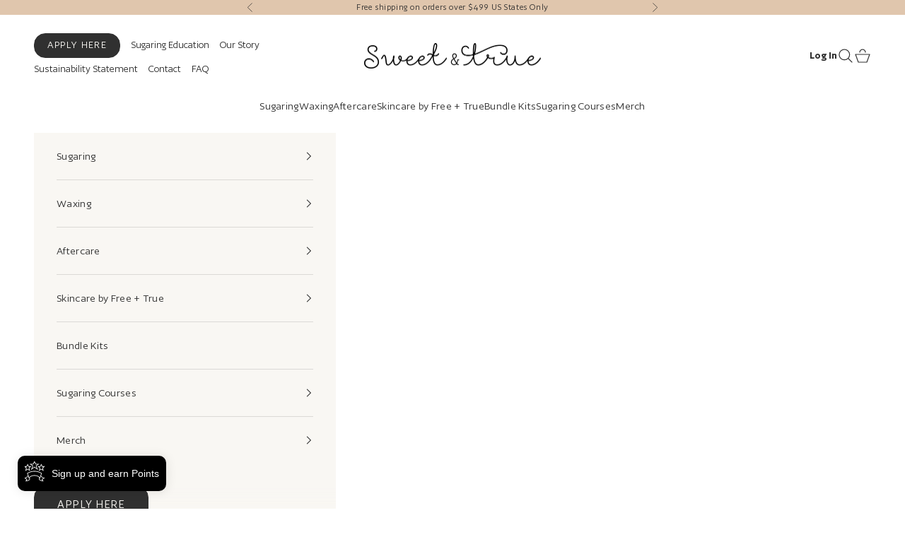

--- FILE ---
content_type: text/html; charset=utf-8
request_url: https://www.sweetandtruesugaring.com/es/products/stainless-steel-sugaring-spatula
body_size: 43178
content:
<!doctype html>

<html class="no-js" lang="es" dir="ltr">
  <head>
    <!-- Google Tag Manager -->
<script async crossorigin fetchpriority="high" src="/cdn/shopifycloud/importmap-polyfill/es-modules-shim.2.4.0.js"></script>
<script>(function(w,d,s,l,i){w[l]=w[l]||[];w[l].push({'gtm.start':
new Date().getTime(),event:'gtm.js'});var f=d.getElementsByTagName(s)[0],
j=d.createElement(s),dl=l!='dataLayer'?'&l='+l:'';j.async=true;j.src=
'https://www.googletagmanager.com/gtm.js?id='+i+dl;f.parentNode.insertBefore(j,f);
})(window,document,'script','dataLayer','GTM-PDSJM235');</script>
<!-- End Google Tag Manager -->
    <meta charset="utf-8">
    <meta name="viewport" content="width=device-width, initial-scale=1.0, height=device-height, minimum-scale=1.0, maximum-scale=5.0">

    <title>Espátula de azúcar de acero inoxidable para la cara - Depilación con azúcar</title><meta name="description" content="Nuestra herramienta de azúcar facial reutilizable reduce el costo de los palitos y salva algunos árboles en el proceso. Ahora puede controlar la aplicación de su pasta de azúcar con precisión al aplicar azúcar en las cejas y los labios para la depilación. Desinfecte y use una y otra vez."><link rel="canonical" href="https://www.sweetandtruesugaring.com/es/products/stainless-steel-sugaring-spatula"><link rel="shortcut icon" href="//www.sweetandtruesugaring.com/cdn/shop/files/favicon_black.png?v=1710269567&width=96">
      <link rel="apple-touch-icon" href="//www.sweetandtruesugaring.com/cdn/shop/files/favicon_black.png?v=1710269567&width=180"><link rel="preconnect" href="https://fonts.shopifycdn.com" crossorigin><link rel="preload" href="//www.sweetandtruesugaring.com/cdn/fonts/instrument_sans/instrumentsans_n4.db86542ae5e1596dbdb28c279ae6c2086c4c5bfa.woff2" as="font" type="font/woff2" crossorigin><link rel="preload" href="//www.sweetandtruesugaring.com/cdn/fonts/instrument_sans/instrumentsans_n4.db86542ae5e1596dbdb28c279ae6c2086c4c5bfa.woff2" as="font" type="font/woff2" crossorigin><meta property="og:type" content="product">
  <meta property="og:title" content="Espátula de Sugaring para Rostro - Acero Inoxidable">
  <meta property="product:price:amount" content="15.00">
  <meta property="product:price:currency" content="USD"><meta property="og:image" content="http://www.sweetandtruesugaring.com/cdn/shop/files/Screenshot2024-04-29at10.22.18AM.png?v=1714411348&width=2048">
  <meta property="og:image:secure_url" content="https://www.sweetandtruesugaring.com/cdn/shop/files/Screenshot2024-04-29at10.22.18AM.png?v=1714411348&width=2048">
  <meta property="og:image:width" content="1140">
  <meta property="og:image:height" content="1424"><meta property="og:description" content="Nuestra herramienta de azúcar facial reutilizable reduce el costo de los palitos y salva algunos árboles en el proceso. Ahora puede controlar la aplicación de su pasta de azúcar con precisión al aplicar azúcar en las cejas y los labios para la depilación. Desinfecte y use una y otra vez."><meta property="og:url" content="https://www.sweetandtruesugaring.com/es/products/stainless-steel-sugaring-spatula">
<meta property="og:site_name" content="Sweet &amp; True Sugaring Co."><meta name="twitter:card" content="summary"><meta name="twitter:title" content="Espátula de Sugaring para Rostro - Acero Inoxidable">
  <meta name="twitter:description" content="

Nuestro azúcar facial reutilizable elimina la necesidad de comprar palos de un solo uso y salva algunos árboles en el proceso. Ahora puedes controlar la aplicación de tu pasta con precisión al endulzar cejas y labios. Es un caballo de batalla de acero inoxidable que puede desinfectar y usar una y otra vez.

$ 13 sencillo 

$33 por un juego de 3 (Ahorre $2 /espátula)"><meta name="twitter:image" content="https://www.sweetandtruesugaring.com/cdn/shop/files/Screenshot2024-04-29at10.22.18AM.png?crop=center&height=1200&v=1714411348&width=1200">
  <meta name="twitter:image:alt" content="">
  <script type="application/ld+json">
  {
    "@context": "https://schema.org",
    "@type": "Product",
    "productID": 3938839396435,
    "offers": [{
          "@type": "Offer",
          "name": "Único",
          "availability":"https://schema.org/InStock",
          "price": 15.0,
          "priceCurrency": "USD",
          "priceValidUntil": "2026-02-01","sku": "BB-SS-04","gtin": "93253527376979","hasMerchantReturnPolicy": {
              "merchantReturnLink": "https:\/\/www.sweetandtruesugaring.com\/es\/policies\/refund-policy"
            },"url": "https://www.sweetandtruesugaring.com/es/products/stainless-steel-sugaring-spatula?variant=29461447376979"
        },
{
          "@type": "Offer",
          "name": "Juego de 3",
          "availability":"https://schema.org/InStock",
          "price": 39.0,
          "priceCurrency": "USD",
          "priceValidUntil": "2026-02-01","sku": "BB-SS-05","gtin": "93253522367955","hasMerchantReturnPolicy": {
              "merchantReturnLink": "https:\/\/www.sweetandtruesugaring.com\/es\/policies\/refund-policy"
            },"url": "https://www.sweetandtruesugaring.com/es/products/stainless-steel-sugaring-spatula?variant=29480492367955"
        }
],"aggregateRating": {
        "@type": "AggregateRating",
        "ratingValue": "5.0",
        "reviewCount": "1",
        "worstRating": "1.0",
        "bestRating": "5.0"
      },"brand": {
      "@type": "Brand",
      "name": "Sweet \u0026 True Sugaring Co."
    },
    "name": "Espátula de Sugaring para Rostro - Acero Inoxidable",
    "description": "\n\nNuestro azúcar facial reutilizable elimina la necesidad de comprar palos de un solo uso y salva algunos árboles en el proceso. Ahora puedes controlar la aplicación de tu pasta con precisión al endulzar cejas y labios. Es un caballo de batalla de acero inoxidable que puede desinfectar y usar una y otra vez.\n\n$ 13 sencillo \n\n$33 por un juego de 3 (Ahorre $2 \/espátula)",
    "category": "Backbar",
    "url": "https://www.sweetandtruesugaring.com/es/products/stainless-steel-sugaring-spatula",
    "sku": "BB-SS-04","gtin": "93253527376979","weight": {
      "@type": "QuantitativeValue",
      "unitCode": "lb",
      "value": 0.1
      },"image": {
      "@type": "ImageObject",
      "url": "https://www.sweetandtruesugaring.com/cdn/shop/files/Screenshot2024-04-29at10.22.18AM.png?v=1714411348&width=1024",
      "image": "https://www.sweetandtruesugaring.com/cdn/shop/files/Screenshot2024-04-29at10.22.18AM.png?v=1714411348&width=1024",
      "name": "",
      "width": "1024",
      "height": "1024"
    }
  }
  </script>



  <script type="application/ld+json">
  {
    "@context": "https://schema.org",
    "@type": "BreadcrumbList",
  "itemListElement": [{
      "@type": "ListItem",
      "position": 1,
      "name": "Inicio",
      "item": "https://www.sweetandtruesugaring.com"
    },{
          "@type": "ListItem",
          "position": 2,
          "name": "Espátula de Sugaring para Rostro - Acero Inoxidable",
          "item": "https://www.sweetandtruesugaring.com/es/products/stainless-steel-sugaring-spatula"
        }]
  }
  </script>

<style>/* Typography (heading) */
  @font-face {
  font-family: "Instrument Sans";
  font-weight: 400;
  font-style: normal;
  font-display: fallback;
  src: url("//www.sweetandtruesugaring.com/cdn/fonts/instrument_sans/instrumentsans_n4.db86542ae5e1596dbdb28c279ae6c2086c4c5bfa.woff2") format("woff2"),
       url("//www.sweetandtruesugaring.com/cdn/fonts/instrument_sans/instrumentsans_n4.510f1b081e58d08c30978f465518799851ef6d8b.woff") format("woff");
}

@font-face {
  font-family: "Instrument Sans";
  font-weight: 400;
  font-style: italic;
  font-display: fallback;
  src: url("//www.sweetandtruesugaring.com/cdn/fonts/instrument_sans/instrumentsans_i4.028d3c3cd8d085648c808ceb20cd2fd1eb3560e5.woff2") format("woff2"),
       url("//www.sweetandtruesugaring.com/cdn/fonts/instrument_sans/instrumentsans_i4.7e90d82df8dee29a99237cd19cc529d2206706a2.woff") format("woff");
}

/* Typography (body) */
  @font-face {
  font-family: "Instrument Sans";
  font-weight: 400;
  font-style: normal;
  font-display: fallback;
  src: url("//www.sweetandtruesugaring.com/cdn/fonts/instrument_sans/instrumentsans_n4.db86542ae5e1596dbdb28c279ae6c2086c4c5bfa.woff2") format("woff2"),
       url("//www.sweetandtruesugaring.com/cdn/fonts/instrument_sans/instrumentsans_n4.510f1b081e58d08c30978f465518799851ef6d8b.woff") format("woff");
}

@font-face {
  font-family: "Instrument Sans";
  font-weight: 400;
  font-style: italic;
  font-display: fallback;
  src: url("//www.sweetandtruesugaring.com/cdn/fonts/instrument_sans/instrumentsans_i4.028d3c3cd8d085648c808ceb20cd2fd1eb3560e5.woff2") format("woff2"),
       url("//www.sweetandtruesugaring.com/cdn/fonts/instrument_sans/instrumentsans_i4.7e90d82df8dee29a99237cd19cc529d2206706a2.woff") format("woff");
}

@font-face {
  font-family: "Instrument Sans";
  font-weight: 700;
  font-style: normal;
  font-display: fallback;
  src: url("//www.sweetandtruesugaring.com/cdn/fonts/instrument_sans/instrumentsans_n7.e4ad9032e203f9a0977786c356573ced65a7419a.woff2") format("woff2"),
       url("//www.sweetandtruesugaring.com/cdn/fonts/instrument_sans/instrumentsans_n7.b9e40f166fb7639074ba34738101a9d2990bb41a.woff") format("woff");
}

@font-face {
  font-family: "Instrument Sans";
  font-weight: 700;
  font-style: italic;
  font-display: fallback;
  src: url("//www.sweetandtruesugaring.com/cdn/fonts/instrument_sans/instrumentsans_i7.d6063bb5d8f9cbf96eace9e8801697c54f363c6a.woff2") format("woff2"),
       url("//www.sweetandtruesugaring.com/cdn/fonts/instrument_sans/instrumentsans_i7.ce33afe63f8198a3ac4261b826b560103542cd36.woff") format("woff");
}

:root {
    /* Container */
    --container-max-width: 100%;
    --container-xxs-max-width: 27.5rem; /* 440px */
    --container-xs-max-width: 42.5rem; /* 680px */
    --container-sm-max-width: 61.25rem; /* 980px */
    --container-md-max-width: 71.875rem; /* 1150px */
    --container-lg-max-width: 78.75rem; /* 1260px */
    --container-xl-max-width: 85rem; /* 1360px */
    --container-gutter: 1.25rem;

    --section-vertical-spacing: 2.25rem;
    --section-vertical-spacing-tight:2.5rem;

    --section-stack-gap:1.75rem;
    --section-stack-gap-tight:1.75rem;

    /* Form settings */
    --form-gap: 1.25rem; /* Gap between fieldset and submit button */
    --fieldset-gap: 1rem; /* Gap between each form input within a fieldset */
    --form-control-gap: 0.625rem; /* Gap between input and label (ignored for floating label) */
    --checkbox-control-gap: 0.75rem; /* Horizontal gap between checkbox and its associated label */
    --input-padding-block: 0.65rem; /* Vertical padding for input, textarea and native select */
    --input-padding-inline: 0.8rem; /* Horizontal padding for input, textarea and native select */
    --checkbox-size: 0.875rem; /* Size (width and height) for checkbox */

    /* Other sizes */
    --sticky-area-height: calc(var(--announcement-bar-is-sticky, 0) * var(--announcement-bar-height, 0px) + var(--header-is-sticky, 0) * var(--header-height, 0px));

    /* RTL support */
    --transform-logical-flip: 1;
    --transform-origin-start: left;
    --transform-origin-end: right;

    /**
     * ---------------------------------------------------------------------
     * TYPOGRAPHY
     * ---------------------------------------------------------------------
     */

    /* Font properties */
    --heading-font-family: 'Gambarino', serif;
    --heading-font-weight: 400;
    --heading-font-style: normal;
    --heading-text-transform: normal;
    --heading-letter-spacing: 0.01em;
    --text-font-family: 'Author', sans-serif;
    --text-font-weight: 400;
    --text-font-style: normal;
    --text-letter-spacing: 0.0em;
    --button-font: var(--text-font-style) var(--text-font-weight) var(--text-sm) / 1.65 var(--text-font-family);
    --button-text-transform: uppercase;
    --button-letter-spacing: 0.09em;

    /* Font sizes */--text-heading-size-factor: 1.4;
    --text-h1: max(0.6875rem, clamp(1.375rem, 1.146341463414634rem + 0.975609756097561vw, 2rem) * var(--text-heading-size-factor));
    --text-h2: max(0.6875rem, clamp(1.25rem, 1.0670731707317074rem + 0.7804878048780488vw, 1.75rem) * var(--text-heading-size-factor));
    --text-h3: max(0.6875rem, clamp(1.125rem, 1.0335365853658536rem + 0.3902439024390244vw, 1.375rem) * var(--text-heading-size-factor));
    --text-h4: max(0.6875rem, clamp(1rem, 0.9542682926829268rem + 0.1951219512195122vw, 1.125rem) * var(--text-heading-size-factor));
    --text-h5: calc(0.875rem * var(--text-heading-size-factor));
    --text-h6: calc(0.75rem * var(--text-heading-size-factor));

    --text-xs: 1.0rem;
    --text-sm: 1.0625rem;
    --text-base: 1.125rem;
    --text-lg: 1.25rem;
    --text-xl: 1.25rem;

    /* Rounded variables (used for border radius) */
    --rounded-full: 9999px;
    --button-border-radius: 1.0rem;
    --input-border-radius: 0.625rem;

    /* Box shadow */
    --shadow-sm: 0 2px 8px rgb(0 0 0 / 0.05);
    --shadow: 0 5px 15px rgb(0 0 0 / 0.05);
    --shadow-md: 0 5px 30px rgb(0 0 0 / 0.05);
    --shadow-block: px px px rgb(var(--text-primary) / 0.0);

    /**
     * ---------------------------------------------------------------------
     * OTHER
     * ---------------------------------------------------------------------
     */

    --checkmark-svg-url: url(//www.sweetandtruesugaring.com/cdn/shop/t/19/assets/checkmark.svg?v=79436202767120606941742596522);
    --cursor-zoom-in-svg-url: url(//www.sweetandtruesugaring.com/cdn/shop/t/19/assets/cursor-zoom-in.svg?v=31744706887206012901742596522);
  }

  [dir="rtl"]:root {
    /* RTL support */
    --transform-logical-flip: -1;
    --transform-origin-start: right;
    --transform-origin-end: left;
  }

  @media screen and (min-width: 700px) {
    :root {
      /* Typography (font size) */
      --text-xs: 1.0rem;
      --text-sm: 1.0625rem;
      --text-base: 1.125rem;
      --text-lg: 1.25rem;
      --text-xl: 1.375rem;

      /* Spacing settings */
      --container-gutter: 2rem;
    }
  }

  @media screen and (min-width: 1000px) {
    :root {
      /* Spacing settings */
      --container-gutter: 3rem;

      --section-vertical-spacing: 3.5rem;
      --section-vertical-spacing-tight: 3.5rem;

      --section-stack-gap:2.5rem;
      --section-stack-gap-tight:2.5rem;
    }
  }:root {/* Overlay used for modal */
    --page-overlay: 0 0 0 / 0.4;

    /* We use the first scheme background as default */
    --page-background: ;

    /* Product colors */
    --on-sale-text: 28 28 28;
    --on-sale-badge-background: 28 28 28;
    --on-sale-badge-text: 255 255 255;
    --sold-out-badge-background: 238 238 238;
    --sold-out-badge-text: 0 0 0 / 0.65;
    --custom-badge-background: 28 28 28;
    --custom-badge-text: 255 255 255;
    --star-color: 140 170 165;

    /* Status colors */
    --success-background: 215 228 225;
    --success-text: 63 125 110;
    --warning-background: 249 241 230;
    --warning-text: 202 136 44;
    --error-background: 238 209 209;
    --error-text: 184 63 63;
  }.color-scheme--scheme-1 {
      /* Color settings */--accent: 48 48 48;
      --text-color: 48 48 48;
      --background: 255 255 255 / 1.0;
      --background-without-opacity: 255 255 255;
      --background-gradient: ;--border-color: 224 224 224;/* Button colors */
      --button-background: 48 48 48;
      --button-text-color: 249 247 243;

      /* Circled buttons */
      --circle-button-background: 28 28 28;
      --circle-button-text-color: 249 247 243;
    }.shopify-section:has(.section-spacing.color-scheme--bg-54922f2e920ba8346f6dc0fba343d673) + .shopify-section:has(.section-spacing.color-scheme--bg-54922f2e920ba8346f6dc0fba343d673:not(.bordered-section)) .section-spacing {
      padding-block-start: 0;
    }.color-scheme--scheme-2 {
      /* Color settings */--accent: 48 48 48;
      --text-color: 48 48 48;
      --background: 249 247 243 / 1.0;
      --background-without-opacity: 249 247 243;
      --background-gradient: ;--border-color: 219 217 214;/* Button colors */
      --button-background: 48 48 48;
      --button-text-color: 249 247 243;

      /* Circled buttons */
      --circle-button-background: 255 255 255;
      --circle-button-text-color: 28 28 28;
    }.shopify-section:has(.section-spacing.color-scheme--bg-1d44f816a0228b6c817e17fbd6c80515) + .shopify-section:has(.section-spacing.color-scheme--bg-1d44f816a0228b6c817e17fbd6c80515:not(.bordered-section)) .section-spacing {
      padding-block-start: 0;
    }.color-scheme--scheme-3 {
      /* Color settings */--accent: 48 48 48;
      --text-color: 255 255 255;
      --background: 0 0 0 / 0.0;
      --background-without-opacity: 0 0 0;
      --background-gradient: ;--border-color: 255 255 255;/* Button colors */
      --button-background: 48 48 48;
      --button-text-color: 249 247 243;

      /* Circled buttons */
      --circle-button-background: 255 255 255;
      --circle-button-text-color: 28 28 28;
    }.shopify-section:has(.section-spacing.color-scheme--bg-3671eee015764974ee0aef1536023e0f) + .shopify-section:has(.section-spacing.color-scheme--bg-3671eee015764974ee0aef1536023e0f:not(.bordered-section)) .section-spacing {
      padding-block-start: 0;
    }.color-scheme--scheme-4 {
      /* Color settings */--accent: 255 255 255;
      --text-color: 249 247 243;
      --background: 28 28 28 / 1.0;
      --background-without-opacity: 28 28 28;
      --background-gradient: ;--border-color: 61 61 60;/* Button colors */
      --button-background: 255 255 255;
      --button-text-color: 28 28 28;

      /* Circled buttons */
      --circle-button-background: 255 255 255;
      --circle-button-text-color: 28 28 28;
    }.shopify-section:has(.section-spacing.color-scheme--bg-c1f8cb21047e4797e94d0969dc5d1e44) + .shopify-section:has(.section-spacing.color-scheme--bg-c1f8cb21047e4797e94d0969dc5d1e44:not(.bordered-section)) .section-spacing {
      padding-block-start: 0;
    }.color-scheme--scheme-08d22dc4-f3e3-47ec-8728-c17455aba1b8 {
      /* Color settings */--accent: 48 48 48;
      --text-color: 48 48 48;
      --background: 185 220 210 / 1.0;
      --background-without-opacity: 185 220 210;
      --background-gradient: ;--border-color: 164 194 186;/* Button colors */
      --button-background: 48 48 48;
      --button-text-color: 249 247 243;

      /* Circled buttons */
      --circle-button-background: 255 255 255;
      --circle-button-text-color: 28 28 28;
    }.shopify-section:has(.section-spacing.color-scheme--bg-0b28db505aa692b80bd4c03bd5e90e62) + .shopify-section:has(.section-spacing.color-scheme--bg-0b28db505aa692b80bd4c03bd5e90e62:not(.bordered-section)) .section-spacing {
      padding-block-start: 0;
    }.color-scheme--scheme-13f8bfce-f348-4fdb-8d3d-8cabf092c491 {
      /* Color settings */--accent: 48 48 48;
      --text-color: 48 48 48;
      --background: 180 181 223 / 1.0;
      --background-without-opacity: 180 181 223;
      --background-gradient: ;--border-color: 160 161 197;/* Button colors */
      --button-background: 48 48 48;
      --button-text-color: 249 247 243;

      /* Circled buttons */
      --circle-button-background: 255 255 255;
      --circle-button-text-color: 28 28 28;
    }.shopify-section:has(.section-spacing.color-scheme--bg-b3b0cb73aeee7648f0c3f25729da617c) + .shopify-section:has(.section-spacing.color-scheme--bg-b3b0cb73aeee7648f0c3f25729da617c:not(.bordered-section)) .section-spacing {
      padding-block-start: 0;
    }.color-scheme--scheme-994dd403-6dc4-4da6-ad40-550799abcb5c {
      /* Color settings */--accent: 48 48 48;
      --text-color: 48 48 48;
      --background: 224 198 173 / 1.0;
      --background-without-opacity: 224 198 173;
      --background-gradient: ;--border-color: 198 175 154;/* Button colors */
      --button-background: 48 48 48;
      --button-text-color: 249 247 243;

      /* Circled buttons */
      --circle-button-background: 255 255 255;
      --circle-button-text-color: 28 28 28;
    }.shopify-section:has(.section-spacing.color-scheme--bg-0cc2a9626d9289ac1a58a864d3214f00) + .shopify-section:has(.section-spacing.color-scheme--bg-0cc2a9626d9289ac1a58a864d3214f00:not(.bordered-section)) .section-spacing {
      padding-block-start: 0;
    }.color-scheme--scheme-9c82d872-a8be-41ee-ace6-68bd45b31d90 {
      /* Color settings */--accent: 48 48 48;
      --text-color: 48 48 48;
      --background: 234 167 148 / 1.0;
      --background-without-opacity: 234 167 148;
      --background-gradient: ;--border-color: 206 149 133;/* Button colors */
      --button-background: 48 48 48;
      --button-text-color: 249 247 243;

      /* Circled buttons */
      --circle-button-background: 28 28 28;
      --circle-button-text-color: 249 247 243;
    }.shopify-section:has(.section-spacing.color-scheme--bg-1723af3247cd8a851c5464f66a5605fb) + .shopify-section:has(.section-spacing.color-scheme--bg-1723af3247cd8a851c5464f66a5605fb:not(.bordered-section)) .section-spacing {
      padding-block-start: 0;
    }.color-scheme--dialog {
      /* Color settings */--accent: 48 48 48;
      --text-color: 48 48 48;
      --background: 249 247 243 / 1.0;
      --background-without-opacity: 249 247 243;
      --background-gradient: ;--border-color: 219 217 214;/* Button colors */
      --button-background: 48 48 48;
      --button-text-color: 249 247 243;

      /* Circled buttons */
      --circle-button-background: 255 255 255;
      --circle-button-text-color: 28 28 28;
    }
</style><script>
  document.documentElement.classList.replace('no-js', 'js');

  // This allows to expose several variables to the global scope, to be used in scripts
  window.themeVariables = {
    settings: {
      showPageTransition: false,
      pageType: "product",
      moneyFormat: "${{amount}}",
      moneyWithCurrencyFormat: "${{amount}} USD",
      currencyCodeEnabled: false,
      cartType: "drawer",
      staggerMenuApparition: true
    },

    strings: {
      addToCartButton: "Añadir a la cesta",
      soldOutButton: "Agotado",
      preOrderButton: "Pedido previo",
      unavailableButton: "No disponible",
      addedToCart: "Añadido a la cesta",
      closeGallery: "Cerrar galería",
      zoomGallery: "Zoom",
      errorGallery: "No se puede cargar la imagen",
      soldOutBadge: "Agotado",
      discountBadge: "Ahorra @@",
      sku: "SKU:",
      shippingEstimatorNoResults: "No hacemos envíos a tu dirección.",
      shippingEstimatorOneResult: "Hay una tarifa de gastos de envío para tu dirección:",
      shippingEstimatorMultipleResults: "Hay varias tarifas de gastos de envío para tu dirección:",
      shippingEstimatorError: "Se produjo un error al recuperar las tarifas de gastos de envío:",
      next: "Siguiente",
      previous: "Anterior"
    },

    mediaQueries: {
      'sm': 'screen and (min-width: 700px)',
      'md': 'screen and (min-width: 1000px)',
      'lg': 'screen and (min-width: 1150px)',
      'xl': 'screen and (min-width: 1400px)',
      '2xl': 'screen and (min-width: 1600px)',
      'sm-max': 'screen and (max-width: 699px)',
      'md-max': 'screen and (max-width: 999px)',
      'lg-max': 'screen and (max-width: 1149px)',
      'xl-max': 'screen and (max-width: 1399px)',
      '2xl-max': 'screen and (max-width: 1599px)',
      'motion-safe': '(prefers-reduced-motion: no-preference)',
      'motion-reduce': '(prefers-reduced-motion: reduce)',
      'supports-hover': 'screen and (pointer: fine)',
      'supports-touch': 'screen and (hover: none)'
    }
  };</script><script>
      if (!(HTMLScriptElement.supports && HTMLScriptElement.supports('importmap'))) {
        const importMapPolyfill = document.createElement('script');
        importMapPolyfill.async = true;
        importMapPolyfill.src = "//www.sweetandtruesugaring.com/cdn/shop/t/19/assets/es-module-shims.min.js?v=46445230004644522171742596522";

        document.head.appendChild(importMapPolyfill);
      }
    </script>

    <script type="importmap">{
        "imports": {
          "vendor": "//www.sweetandtruesugaring.com/cdn/shop/t/19/assets/vendor.min.js?v=180270185114800816751742596522",
          "theme": "//www.sweetandtruesugaring.com/cdn/shop/t/19/assets/theme.js?v=20585504979477621771742596522",
          "photoswipe": "//www.sweetandtruesugaring.com/cdn/shop/t/19/assets/photoswipe.min.js?v=20290624223189769891742596522"
        }
      }
    </script>

    <script type="module" src="//www.sweetandtruesugaring.com/cdn/shop/t/19/assets/vendor.min.js?v=180270185114800816751742596522"></script>
    <script type="module" src="//www.sweetandtruesugaring.com/cdn/shop/t/19/assets/theme.js?v=20585504979477621771742596522"></script>

    <script>window.performance && window.performance.mark && window.performance.mark('shopify.content_for_header.start');</script><meta name="facebook-domain-verification" content="8xef0281ajen3pe9tvxevqbhqj7sp1">
<meta id="shopify-digital-wallet" name="shopify-digital-wallet" content="/13006407/digital_wallets/dialog">
<meta name="shopify-checkout-api-token" content="3aa96a1e0b303d235d9626ca17ed7f13">
<meta id="in-context-paypal-metadata" data-shop-id="13006407" data-venmo-supported="false" data-environment="production" data-locale="es_ES" data-paypal-v4="true" data-currency="USD">
<link rel="alternate" hreflang="x-default" href="https://www.sweetandtruesugaring.com/products/stainless-steel-sugaring-spatula">
<link rel="alternate" hreflang="en" href="https://www.sweetandtruesugaring.com/products/stainless-steel-sugaring-spatula">
<link rel="alternate" hreflang="es" href="https://www.sweetandtruesugaring.com/es/products/stainless-steel-sugaring-spatula">
<link rel="alternate" type="application/json+oembed" href="https://www.sweetandtruesugaring.com/es/products/stainless-steel-sugaring-spatula.oembed">
<script async="async" src="/checkouts/internal/preloads.js?locale=es-US"></script>
<link rel="preconnect" href="https://shop.app" crossorigin="anonymous">
<script async="async" src="https://shop.app/checkouts/internal/preloads.js?locale=es-US&shop_id=13006407" crossorigin="anonymous"></script>
<script id="apple-pay-shop-capabilities" type="application/json">{"shopId":13006407,"countryCode":"US","currencyCode":"USD","merchantCapabilities":["supports3DS"],"merchantId":"gid:\/\/shopify\/Shop\/13006407","merchantName":"Sweet \u0026 True Sugaring Co.","requiredBillingContactFields":["postalAddress","email","phone"],"requiredShippingContactFields":["postalAddress","email","phone"],"shippingType":"shipping","supportedNetworks":["visa","masterCard","amex","discover","elo","jcb"],"total":{"type":"pending","label":"Sweet \u0026 True Sugaring Co.","amount":"1.00"},"shopifyPaymentsEnabled":true,"supportsSubscriptions":true}</script>
<script id="shopify-features" type="application/json">{"accessToken":"3aa96a1e0b303d235d9626ca17ed7f13","betas":["rich-media-storefront-analytics"],"domain":"www.sweetandtruesugaring.com","predictiveSearch":true,"shopId":13006407,"locale":"es"}</script>
<script>var Shopify = Shopify || {};
Shopify.shop = "sweet-true-sugaring.myshopify.com";
Shopify.locale = "es";
Shopify.currency = {"active":"USD","rate":"1.0"};
Shopify.country = "US";
Shopify.theme = {"name":"WHOLESALE Sweet \u0026 True Sugaring EDITS BY ADAM","id":134379798611,"schema_name":"Prestige","schema_version":"9.1.0","theme_store_id":null,"role":"main"};
Shopify.theme.handle = "null";
Shopify.theme.style = {"id":null,"handle":null};
Shopify.cdnHost = "www.sweetandtruesugaring.com/cdn";
Shopify.routes = Shopify.routes || {};
Shopify.routes.root = "/es/";</script>
<script type="module">!function(o){(o.Shopify=o.Shopify||{}).modules=!0}(window);</script>
<script>!function(o){function n(){var o=[];function n(){o.push(Array.prototype.slice.apply(arguments))}return n.q=o,n}var t=o.Shopify=o.Shopify||{};t.loadFeatures=n(),t.autoloadFeatures=n()}(window);</script>
<script>
  window.ShopifyPay = window.ShopifyPay || {};
  window.ShopifyPay.apiHost = "shop.app\/pay";
  window.ShopifyPay.redirectState = null;
</script>
<script id="shop-js-analytics" type="application/json">{"pageType":"product"}</script>
<script defer="defer" async type="module" src="//www.sweetandtruesugaring.com/cdn/shopifycloud/shop-js/modules/v2/client.init-shop-cart-sync_2Gr3Q33f.es.esm.js"></script>
<script defer="defer" async type="module" src="//www.sweetandtruesugaring.com/cdn/shopifycloud/shop-js/modules/v2/chunk.common_noJfOIa7.esm.js"></script>
<script defer="defer" async type="module" src="//www.sweetandtruesugaring.com/cdn/shopifycloud/shop-js/modules/v2/chunk.modal_Deo2FJQo.esm.js"></script>
<script type="module">
  await import("//www.sweetandtruesugaring.com/cdn/shopifycloud/shop-js/modules/v2/client.init-shop-cart-sync_2Gr3Q33f.es.esm.js");
await import("//www.sweetandtruesugaring.com/cdn/shopifycloud/shop-js/modules/v2/chunk.common_noJfOIa7.esm.js");
await import("//www.sweetandtruesugaring.com/cdn/shopifycloud/shop-js/modules/v2/chunk.modal_Deo2FJQo.esm.js");

  window.Shopify.SignInWithShop?.initShopCartSync?.({"fedCMEnabled":true,"windoidEnabled":true});

</script>
<script>
  window.Shopify = window.Shopify || {};
  if (!window.Shopify.featureAssets) window.Shopify.featureAssets = {};
  window.Shopify.featureAssets['shop-js'] = {"shop-cart-sync":["modules/v2/client.shop-cart-sync_CLKquFP5.es.esm.js","modules/v2/chunk.common_noJfOIa7.esm.js","modules/v2/chunk.modal_Deo2FJQo.esm.js"],"init-fed-cm":["modules/v2/client.init-fed-cm_UIHl99eI.es.esm.js","modules/v2/chunk.common_noJfOIa7.esm.js","modules/v2/chunk.modal_Deo2FJQo.esm.js"],"shop-cash-offers":["modules/v2/client.shop-cash-offers_CmfU17z0.es.esm.js","modules/v2/chunk.common_noJfOIa7.esm.js","modules/v2/chunk.modal_Deo2FJQo.esm.js"],"shop-login-button":["modules/v2/client.shop-login-button_TNcmr2ON.es.esm.js","modules/v2/chunk.common_noJfOIa7.esm.js","modules/v2/chunk.modal_Deo2FJQo.esm.js"],"pay-button":["modules/v2/client.pay-button_Bev6HBFS.es.esm.js","modules/v2/chunk.common_noJfOIa7.esm.js","modules/v2/chunk.modal_Deo2FJQo.esm.js"],"shop-button":["modules/v2/client.shop-button_D1FAYBb2.es.esm.js","modules/v2/chunk.common_noJfOIa7.esm.js","modules/v2/chunk.modal_Deo2FJQo.esm.js"],"avatar":["modules/v2/client.avatar_BTnouDA3.es.esm.js"],"init-windoid":["modules/v2/client.init-windoid_DEZXpPDW.es.esm.js","modules/v2/chunk.common_noJfOIa7.esm.js","modules/v2/chunk.modal_Deo2FJQo.esm.js"],"init-shop-for-new-customer-accounts":["modules/v2/client.init-shop-for-new-customer-accounts_BplbpZyb.es.esm.js","modules/v2/client.shop-login-button_TNcmr2ON.es.esm.js","modules/v2/chunk.common_noJfOIa7.esm.js","modules/v2/chunk.modal_Deo2FJQo.esm.js"],"init-shop-email-lookup-coordinator":["modules/v2/client.init-shop-email-lookup-coordinator_HqkMc84a.es.esm.js","modules/v2/chunk.common_noJfOIa7.esm.js","modules/v2/chunk.modal_Deo2FJQo.esm.js"],"init-shop-cart-sync":["modules/v2/client.init-shop-cart-sync_2Gr3Q33f.es.esm.js","modules/v2/chunk.common_noJfOIa7.esm.js","modules/v2/chunk.modal_Deo2FJQo.esm.js"],"shop-toast-manager":["modules/v2/client.shop-toast-manager_SugAQS8a.es.esm.js","modules/v2/chunk.common_noJfOIa7.esm.js","modules/v2/chunk.modal_Deo2FJQo.esm.js"],"init-customer-accounts":["modules/v2/client.init-customer-accounts_fxIyJgvX.es.esm.js","modules/v2/client.shop-login-button_TNcmr2ON.es.esm.js","modules/v2/chunk.common_noJfOIa7.esm.js","modules/v2/chunk.modal_Deo2FJQo.esm.js"],"init-customer-accounts-sign-up":["modules/v2/client.init-customer-accounts-sign-up_DnItKKRk.es.esm.js","modules/v2/client.shop-login-button_TNcmr2ON.es.esm.js","modules/v2/chunk.common_noJfOIa7.esm.js","modules/v2/chunk.modal_Deo2FJQo.esm.js"],"shop-follow-button":["modules/v2/client.shop-follow-button_Bfwbpk3m.es.esm.js","modules/v2/chunk.common_noJfOIa7.esm.js","modules/v2/chunk.modal_Deo2FJQo.esm.js"],"checkout-modal":["modules/v2/client.checkout-modal_BA6xEtNy.es.esm.js","modules/v2/chunk.common_noJfOIa7.esm.js","modules/v2/chunk.modal_Deo2FJQo.esm.js"],"shop-login":["modules/v2/client.shop-login_D2RP8Rbe.es.esm.js","modules/v2/chunk.common_noJfOIa7.esm.js","modules/v2/chunk.modal_Deo2FJQo.esm.js"],"lead-capture":["modules/v2/client.lead-capture_Dq1M6aah.es.esm.js","modules/v2/chunk.common_noJfOIa7.esm.js","modules/v2/chunk.modal_Deo2FJQo.esm.js"],"payment-terms":["modules/v2/client.payment-terms_DYWUeaxY.es.esm.js","modules/v2/chunk.common_noJfOIa7.esm.js","modules/v2/chunk.modal_Deo2FJQo.esm.js"]};
</script>
<script>(function() {
  var isLoaded = false;
  function asyncLoad() {
    if (isLoaded) return;
    isLoaded = true;
    var urls = ["\/\/www.powr.io\/powr.js?powr-token=sweet-true-sugaring.myshopify.com\u0026external-type=shopify\u0026shop=sweet-true-sugaring.myshopify.com","https:\/\/emotivecdn.io\/emotive-popup\/popup.js?brand=10192\u0026api=https:\/\/www.emotiveapp.co\/\u0026shop=sweet-true-sugaring.myshopify.com","\/\/loader.wisepops.com\/get-loader.js?v=1\u0026site=ruy56nVryS\u0026shop=sweet-true-sugaring.myshopify.com","https:\/\/loy.boldapps.net\/v2\/js\/loyaltiesWidget.js?shop=sweet-true-sugaring.myshopify.com"];
    for (var i = 0; i < urls.length; i++) {
      var s = document.createElement('script');
      s.type = 'text/javascript';
      s.async = true;
      s.src = urls[i];
      var x = document.getElementsByTagName('script')[0];
      x.parentNode.insertBefore(s, x);
    }
  };
  if(window.attachEvent) {
    window.attachEvent('onload', asyncLoad);
  } else {
    window.addEventListener('load', asyncLoad, false);
  }
})();</script>
<script id="__st">var __st={"a":13006407,"offset":-28800,"reqid":"deaf6904-2607-478f-ac64-6699009a8d06-1769099544","pageurl":"www.sweetandtruesugaring.com\/es\/products\/stainless-steel-sugaring-spatula","u":"903c9ae85473","p":"product","rtyp":"product","rid":3938839396435};</script>
<script>window.ShopifyPaypalV4VisibilityTracking = true;</script>
<script id="captcha-bootstrap">!function(){'use strict';const t='contact',e='account',n='new_comment',o=[[t,t],['blogs',n],['comments',n],[t,'customer']],c=[[e,'customer_login'],[e,'guest_login'],[e,'recover_customer_password'],[e,'create_customer']],r=t=>t.map((([t,e])=>`form[action*='/${t}']:not([data-nocaptcha='true']) input[name='form_type'][value='${e}']`)).join(','),a=t=>()=>t?[...document.querySelectorAll(t)].map((t=>t.form)):[];function s(){const t=[...o],e=r(t);return a(e)}const i='password',u='form_key',d=['recaptcha-v3-token','g-recaptcha-response','h-captcha-response',i],f=()=>{try{return window.sessionStorage}catch{return}},m='__shopify_v',_=t=>t.elements[u];function p(t,e,n=!1){try{const o=window.sessionStorage,c=JSON.parse(o.getItem(e)),{data:r}=function(t){const{data:e,action:n}=t;return t[m]||n?{data:e,action:n}:{data:t,action:n}}(c);for(const[e,n]of Object.entries(r))t.elements[e]&&(t.elements[e].value=n);n&&o.removeItem(e)}catch(o){console.error('form repopulation failed',{error:o})}}const l='form_type',E='cptcha';function T(t){t.dataset[E]=!0}const w=window,h=w.document,L='Shopify',v='ce_forms',y='captcha';let A=!1;((t,e)=>{const n=(g='f06e6c50-85a8-45c8-87d0-21a2b65856fe',I='https://cdn.shopify.com/shopifycloud/storefront-forms-hcaptcha/ce_storefront_forms_captcha_hcaptcha.v1.5.2.iife.js',D={infoText:'Protegido por hCaptcha',privacyText:'Privacidad',termsText:'Términos'},(t,e,n)=>{const o=w[L][v],c=o.bindForm;if(c)return c(t,g,e,D).then(n);var r;o.q.push([[t,g,e,D],n]),r=I,A||(h.body.append(Object.assign(h.createElement('script'),{id:'captcha-provider',async:!0,src:r})),A=!0)});var g,I,D;w[L]=w[L]||{},w[L][v]=w[L][v]||{},w[L][v].q=[],w[L][y]=w[L][y]||{},w[L][y].protect=function(t,e){n(t,void 0,e),T(t)},Object.freeze(w[L][y]),function(t,e,n,w,h,L){const[v,y,A,g]=function(t,e,n){const i=e?o:[],u=t?c:[],d=[...i,...u],f=r(d),m=r(i),_=r(d.filter((([t,e])=>n.includes(e))));return[a(f),a(m),a(_),s()]}(w,h,L),I=t=>{const e=t.target;return e instanceof HTMLFormElement?e:e&&e.form},D=t=>v().includes(t);t.addEventListener('submit',(t=>{const e=I(t);if(!e)return;const n=D(e)&&!e.dataset.hcaptchaBound&&!e.dataset.recaptchaBound,o=_(e),c=g().includes(e)&&(!o||!o.value);(n||c)&&t.preventDefault(),c&&!n&&(function(t){try{if(!f())return;!function(t){const e=f();if(!e)return;const n=_(t);if(!n)return;const o=n.value;o&&e.removeItem(o)}(t);const e=Array.from(Array(32),(()=>Math.random().toString(36)[2])).join('');!function(t,e){_(t)||t.append(Object.assign(document.createElement('input'),{type:'hidden',name:u})),t.elements[u].value=e}(t,e),function(t,e){const n=f();if(!n)return;const o=[...t.querySelectorAll(`input[type='${i}']`)].map((({name:t})=>t)),c=[...d,...o],r={};for(const[a,s]of new FormData(t).entries())c.includes(a)||(r[a]=s);n.setItem(e,JSON.stringify({[m]:1,action:t.action,data:r}))}(t,e)}catch(e){console.error('failed to persist form',e)}}(e),e.submit())}));const S=(t,e)=>{t&&!t.dataset[E]&&(n(t,e.some((e=>e===t))),T(t))};for(const o of['focusin','change'])t.addEventListener(o,(t=>{const e=I(t);D(e)&&S(e,y())}));const B=e.get('form_key'),M=e.get(l),P=B&&M;t.addEventListener('DOMContentLoaded',(()=>{const t=y();if(P)for(const e of t)e.elements[l].value===M&&p(e,B);[...new Set([...A(),...v().filter((t=>'true'===t.dataset.shopifyCaptcha))])].forEach((e=>S(e,t)))}))}(h,new URLSearchParams(w.location.search),n,t,e,['guest_login'])})(!0,!0)}();</script>
<script integrity="sha256-4kQ18oKyAcykRKYeNunJcIwy7WH5gtpwJnB7kiuLZ1E=" data-source-attribution="shopify.loadfeatures" defer="defer" src="//www.sweetandtruesugaring.com/cdn/shopifycloud/storefront/assets/storefront/load_feature-a0a9edcb.js" crossorigin="anonymous"></script>
<script crossorigin="anonymous" defer="defer" src="//www.sweetandtruesugaring.com/cdn/shopifycloud/storefront/assets/shopify_pay/storefront-65b4c6d7.js?v=20250812"></script>
<script data-source-attribution="shopify.dynamic_checkout.dynamic.init">var Shopify=Shopify||{};Shopify.PaymentButton=Shopify.PaymentButton||{isStorefrontPortableWallets:!0,init:function(){window.Shopify.PaymentButton.init=function(){};var t=document.createElement("script");t.src="https://www.sweetandtruesugaring.com/cdn/shopifycloud/portable-wallets/latest/portable-wallets.es.js",t.type="module",document.head.appendChild(t)}};
</script>
<script data-source-attribution="shopify.dynamic_checkout.buyer_consent">
  function portableWalletsHideBuyerConsent(e){var t=document.getElementById("shopify-buyer-consent"),n=document.getElementById("shopify-subscription-policy-button");t&&n&&(t.classList.add("hidden"),t.setAttribute("aria-hidden","true"),n.removeEventListener("click",e))}function portableWalletsShowBuyerConsent(e){var t=document.getElementById("shopify-buyer-consent"),n=document.getElementById("shopify-subscription-policy-button");t&&n&&(t.classList.remove("hidden"),t.removeAttribute("aria-hidden"),n.addEventListener("click",e))}window.Shopify?.PaymentButton&&(window.Shopify.PaymentButton.hideBuyerConsent=portableWalletsHideBuyerConsent,window.Shopify.PaymentButton.showBuyerConsent=portableWalletsShowBuyerConsent);
</script>
<script data-source-attribution="shopify.dynamic_checkout.cart.bootstrap">document.addEventListener("DOMContentLoaded",(function(){function t(){return document.querySelector("shopify-accelerated-checkout-cart, shopify-accelerated-checkout")}if(t())Shopify.PaymentButton.init();else{new MutationObserver((function(e,n){t()&&(Shopify.PaymentButton.init(),n.disconnect())})).observe(document.body,{childList:!0,subtree:!0})}}));
</script>
<script id='scb4127' type='text/javascript' async='' src='https://www.sweetandtruesugaring.com/cdn/shopifycloud/privacy-banner/storefront-banner.js'></script><link id="shopify-accelerated-checkout-styles" rel="stylesheet" media="screen" href="https://www.sweetandtruesugaring.com/cdn/shopifycloud/portable-wallets/latest/accelerated-checkout-backwards-compat.css" crossorigin="anonymous">
<style id="shopify-accelerated-checkout-cart">
        #shopify-buyer-consent {
  margin-top: 1em;
  display: inline-block;
  width: 100%;
}

#shopify-buyer-consent.hidden {
  display: none;
}

#shopify-subscription-policy-button {
  background: none;
  border: none;
  padding: 0;
  text-decoration: underline;
  font-size: inherit;
  cursor: pointer;
}

#shopify-subscription-policy-button::before {
  box-shadow: none;
}

      </style>

<script>window.performance && window.performance.mark && window.performance.mark('shopify.content_for_header.end');</script>
<link href="//www.sweetandtruesugaring.com/cdn/shop/t/19/assets/theme.css?v=150992934566067578061742596522" rel="stylesheet" type="text/css" media="all" /><link
      rel="preload"
      href="//www.sweetandtruesugaring.com/cdn/shop/t/19/assets/custom.css?v=156840481856208360481742596522"
      as="style"
      onload="this.onload=null;this.rel='stylesheet'"
    >
    <noscript><link rel="stylesheet" href="//www.sweetandtruesugaring.com/cdn/shop/t/19/assets/custom.css?v=156840481856208360481742596522"></noscript>

    <link href="https://api.fontshare.com/v2/css?f[]=author@501,400,500,200,301,601,600,300,700,201,701,401&f[]=gambarino@400&display=swap" rel="stylesheet">
  <!-- BEGIN app block: shopify://apps/klaviyo-email-marketing-sms/blocks/klaviyo-onsite-embed/2632fe16-c075-4321-a88b-50b567f42507 -->












  <script async src="https://static.klaviyo.com/onsite/js/U6pAqS/klaviyo.js?company_id=U6pAqS"></script>
  <script>!function(){if(!window.klaviyo){window._klOnsite=window._klOnsite||[];try{window.klaviyo=new Proxy({},{get:function(n,i){return"push"===i?function(){var n;(n=window._klOnsite).push.apply(n,arguments)}:function(){for(var n=arguments.length,o=new Array(n),w=0;w<n;w++)o[w]=arguments[w];var t="function"==typeof o[o.length-1]?o.pop():void 0,e=new Promise((function(n){window._klOnsite.push([i].concat(o,[function(i){t&&t(i),n(i)}]))}));return e}}})}catch(n){window.klaviyo=window.klaviyo||[],window.klaviyo.push=function(){var n;(n=window._klOnsite).push.apply(n,arguments)}}}}();</script>

  
    <script id="viewed_product">
      if (item == null) {
        var _learnq = _learnq || [];

        var MetafieldReviews = null
        var MetafieldYotpoRating = null
        var MetafieldYotpoCount = null
        var MetafieldLooxRating = null
        var MetafieldLooxCount = null
        var okendoProduct = null
        var okendoProductReviewCount = null
        var okendoProductReviewAverageValue = null
        try {
          // The following fields are used for Customer Hub recently viewed in order to add reviews.
          // This information is not part of __kla_viewed. Instead, it is part of __kla_viewed_reviewed_items
          MetafieldReviews = {"rating":{"scale_min":"1.0","scale_max":"5.0","value":"5.0"},"rating_count":1};
          MetafieldYotpoRating = null
          MetafieldYotpoCount = null
          MetafieldLooxRating = null
          MetafieldLooxCount = null

          okendoProduct = null
          // If the okendo metafield is not legacy, it will error, which then requires the new json formatted data
          if (okendoProduct && 'error' in okendoProduct) {
            okendoProduct = null
          }
          okendoProductReviewCount = okendoProduct ? okendoProduct.reviewCount : null
          okendoProductReviewAverageValue = okendoProduct ? okendoProduct.reviewAverageValue : null
        } catch (error) {
          console.error('Error in Klaviyo onsite reviews tracking:', error);
        }

        var item = {
          Name: "Espátula de Sugaring para Rostro - Acero Inoxidable",
          ProductID: 3938839396435,
          Categories: ["All Products","All Products Except Warmers","Barra de Azúcar","Best Sellers","Colección de barra trasera","Educator Discounted Products"],
          ImageURL: "https://www.sweetandtruesugaring.com/cdn/shop/files/Screenshot2024-04-29at10.22.18AM_grande.png?v=1714411348",
          URL: "https://www.sweetandtruesugaring.com/es/products/stainless-steel-sugaring-spatula",
          Brand: "Sweet \u0026 True Sugaring Co.",
          Price: "$15.00",
          Value: "15.00",
          CompareAtPrice: "$0.00"
        };
        _learnq.push(['track', 'Viewed Product', item]);
        _learnq.push(['trackViewedItem', {
          Title: item.Name,
          ItemId: item.ProductID,
          Categories: item.Categories,
          ImageUrl: item.ImageURL,
          Url: item.URL,
          Metadata: {
            Brand: item.Brand,
            Price: item.Price,
            Value: item.Value,
            CompareAtPrice: item.CompareAtPrice
          },
          metafields:{
            reviews: MetafieldReviews,
            yotpo:{
              rating: MetafieldYotpoRating,
              count: MetafieldYotpoCount,
            },
            loox:{
              rating: MetafieldLooxRating,
              count: MetafieldLooxCount,
            },
            okendo: {
              rating: okendoProductReviewAverageValue,
              count: okendoProductReviewCount,
            }
          }
        }]);
      }
    </script>
  




  <script>
    window.klaviyoReviewsProductDesignMode = false
  </script>







<!-- END app block --><!-- BEGIN app block: shopify://apps/clipara-shoppable-videos/blocks/app-embed/7b58bb0c-6a86-4ef5-83de-23ad165cc561 --><script>
  window.__clipara = {}
  window.__clipara.organisationId = 13006407
</script>
<script defer src="https://widget.getclipara.com/widget.js" type="text/javascript"></script>

<!-- END app block --><!-- BEGIN app block: shopify://apps/stape-conversion-tracking/blocks/gtm/7e13c847-7971-409d-8fe0-29ec14d5f048 --><script>
  window.lsData = {};
  window.dataLayer = window.dataLayer || [];
  window.addEventListener("message", (event) => {
    if (event.data?.event) {
      window.dataLayer.push(event.data);
    }
  });
  window.dataShopStape = {
    shop: "www.sweetandtruesugaring.com",
    shopId: "13006407",
  }
</script>

<!-- END app block --><!-- BEGIN app block: shopify://apps/judge-me-reviews/blocks/judgeme_core/61ccd3b1-a9f2-4160-9fe9-4fec8413e5d8 --><!-- Start of Judge.me Core -->






<link rel="dns-prefetch" href="https://cdnwidget.judge.me">
<link rel="dns-prefetch" href="https://cdn.judge.me">
<link rel="dns-prefetch" href="https://cdn1.judge.me">
<link rel="dns-prefetch" href="https://api.judge.me">

<script data-cfasync='false' class='jdgm-settings-script'>window.jdgmSettings={"pagination":5,"disable_web_reviews":false,"badge_no_review_text":"No reviews","badge_n_reviews_text":"{{ n }} review/reviews","hide_badge_preview_if_no_reviews":true,"badge_hide_text":false,"enforce_center_preview_badge":false,"widget_title":"Customer Reviews","widget_open_form_text":"Write a review","widget_close_form_text":"Cancel review","widget_refresh_page_text":"Refresh page","widget_summary_text":"Based on {{ number_of_reviews }} review/reviews","widget_no_review_text":"Be the first to write a review","widget_name_field_text":"Display name","widget_verified_name_field_text":"Verified Name (public)","widget_name_placeholder_text":"Display name","widget_required_field_error_text":"This field is required.","widget_email_field_text":"Email address","widget_verified_email_field_text":"Verified Email (private, can not be edited)","widget_email_placeholder_text":"Your email address","widget_email_field_error_text":"Please enter a valid email address.","widget_rating_field_text":"Rating","widget_review_title_field_text":"Review Title","widget_review_title_placeholder_text":"Give your review a title","widget_review_body_field_text":"Review content","widget_review_body_placeholder_text":"Start writing here...","widget_pictures_field_text":"Picture/Video (optional)","widget_submit_review_text":"Submit Review","widget_submit_verified_review_text":"Submit Verified Review","widget_submit_success_msg_with_auto_publish":"Thank you! Please refresh the page in a few moments to see your review. You can remove or edit your review by logging into \u003ca href='https://judge.me/login' target='_blank' rel='nofollow noopener'\u003eJudge.me\u003c/a\u003e","widget_submit_success_msg_no_auto_publish":"Thank you! Your review will be published as soon as it is approved by the shop admin. You can remove or edit your review by logging into \u003ca href='https://judge.me/login' target='_blank' rel='nofollow noopener'\u003eJudge.me\u003c/a\u003e","widget_show_default_reviews_out_of_total_text":"Showing {{ n_reviews_shown }} out of {{ n_reviews }} reviews.","widget_show_all_link_text":"Show all","widget_show_less_link_text":"Show less","widget_author_said_text":"{{ reviewer_name }} said:","widget_days_text":"{{ n }} days ago","widget_weeks_text":"{{ n }} week/weeks ago","widget_months_text":"{{ n }} month/months ago","widget_years_text":"{{ n }} year/years ago","widget_yesterday_text":"Yesterday","widget_today_text":"Today","widget_replied_text":"\u003e\u003e {{ shop_name }} replied:","widget_read_more_text":"Read more","widget_reviewer_name_as_initial":"","widget_rating_filter_color":"#fbcd0a","widget_rating_filter_see_all_text":"See all reviews","widget_sorting_most_recent_text":"Most Recent","widget_sorting_highest_rating_text":"Highest Rating","widget_sorting_lowest_rating_text":"Lowest Rating","widget_sorting_with_pictures_text":"Only Pictures","widget_sorting_most_helpful_text":"Most Helpful","widget_open_question_form_text":"Ask a question","widget_reviews_subtab_text":"Reviews","widget_questions_subtab_text":"Questions","widget_question_label_text":"Question","widget_answer_label_text":"Answer","widget_question_placeholder_text":"Write your question here","widget_submit_question_text":"Submit Question","widget_question_submit_success_text":"Thank you for your question! We will notify you once it gets answered.","verified_badge_text":"Verified","verified_badge_bg_color":"","verified_badge_text_color":"","verified_badge_placement":"left-of-reviewer-name","widget_review_max_height":"","widget_hide_border":false,"widget_social_share":false,"widget_thumb":false,"widget_review_location_show":false,"widget_location_format":"","all_reviews_include_out_of_store_products":true,"all_reviews_out_of_store_text":"(out of store)","all_reviews_pagination":100,"all_reviews_product_name_prefix_text":"about","enable_review_pictures":true,"enable_question_anwser":false,"widget_theme":"default","review_date_format":"mm/dd/yyyy","default_sort_method":"most-recent","widget_product_reviews_subtab_text":"Product Reviews","widget_shop_reviews_subtab_text":"Shop Reviews","widget_other_products_reviews_text":"Reviews for other products","widget_store_reviews_subtab_text":"Store reviews","widget_no_store_reviews_text":"This store hasn't received any reviews yet","widget_web_restriction_product_reviews_text":"This product hasn't received any reviews yet","widget_no_items_text":"No items found","widget_show_more_text":"Show more","widget_write_a_store_review_text":"Write a Store Review","widget_other_languages_heading":"Reviews in Other Languages","widget_translate_review_text":"Translate review to {{ language }}","widget_translating_review_text":"Translating...","widget_show_original_translation_text":"Show original ({{ language }})","widget_translate_review_failed_text":"Review couldn't be translated.","widget_translate_review_retry_text":"Retry","widget_translate_review_try_again_later_text":"Try again later","show_product_url_for_grouped_product":false,"widget_sorting_pictures_first_text":"Pictures First","show_pictures_on_all_rev_page_mobile":false,"show_pictures_on_all_rev_page_desktop":false,"floating_tab_hide_mobile_install_preference":false,"floating_tab_button_name":"★ Reviews","floating_tab_title":"Let customers speak for us","floating_tab_button_color":"","floating_tab_button_background_color":"","floating_tab_url":"","floating_tab_url_enabled":false,"floating_tab_tab_style":"text","all_reviews_text_badge_text":"Customers rate us {{ shop.metafields.judgeme.all_reviews_rating | round: 1 }}/5 based on {{ shop.metafields.judgeme.all_reviews_count }} reviews.","all_reviews_text_badge_text_branded_style":"{{ shop.metafields.judgeme.all_reviews_rating | round: 1 }} out of 5 stars based on {{ shop.metafields.judgeme.all_reviews_count }} reviews","is_all_reviews_text_badge_a_link":false,"show_stars_for_all_reviews_text_badge":false,"all_reviews_text_badge_url":"","all_reviews_text_style":"branded","all_reviews_text_color_style":"judgeme_brand_color","all_reviews_text_color":"#108474","all_reviews_text_show_jm_brand":true,"featured_carousel_show_header":true,"featured_carousel_title":"Let customers speak for us","testimonials_carousel_title":"Customers are saying","videos_carousel_title":"Real customer stories","cards_carousel_title":"Customers are saying","featured_carousel_count_text":"from {{ n }} reviews","featured_carousel_add_link_to_all_reviews_page":false,"featured_carousel_url":"","featured_carousel_show_images":true,"featured_carousel_autoslide_interval":5,"featured_carousel_arrows_on_the_sides":false,"featured_carousel_height":250,"featured_carousel_width":80,"featured_carousel_image_size":0,"featured_carousel_image_height":250,"featured_carousel_arrow_color":"#eeeeee","verified_count_badge_style":"branded","verified_count_badge_orientation":"horizontal","verified_count_badge_color_style":"judgeme_brand_color","verified_count_badge_color":"#108474","is_verified_count_badge_a_link":false,"verified_count_badge_url":"","verified_count_badge_show_jm_brand":true,"widget_rating_preset_default":5,"widget_first_sub_tab":"product-reviews","widget_show_histogram":true,"widget_histogram_use_custom_color":false,"widget_pagination_use_custom_color":false,"widget_star_use_custom_color":false,"widget_verified_badge_use_custom_color":false,"widget_write_review_use_custom_color":false,"picture_reminder_submit_button":"Upload Pictures","enable_review_videos":false,"mute_video_by_default":false,"widget_sorting_videos_first_text":"Videos First","widget_review_pending_text":"Pending","featured_carousel_items_for_large_screen":3,"social_share_options_order":"Facebook,Twitter","remove_microdata_snippet":true,"disable_json_ld":false,"enable_json_ld_products":false,"preview_badge_show_question_text":false,"preview_badge_no_question_text":"No questions","preview_badge_n_question_text":"{{ number_of_questions }} question/questions","qa_badge_show_icon":false,"qa_badge_position":"same-row","remove_judgeme_branding":false,"widget_add_search_bar":false,"widget_search_bar_placeholder":"Search","widget_sorting_verified_only_text":"Verified only","featured_carousel_theme":"default","featured_carousel_show_rating":true,"featured_carousel_show_title":true,"featured_carousel_show_body":true,"featured_carousel_show_date":false,"featured_carousel_show_reviewer":true,"featured_carousel_show_product":false,"featured_carousel_header_background_color":"#108474","featured_carousel_header_text_color":"#ffffff","featured_carousel_name_product_separator":"reviewed","featured_carousel_full_star_background":"#108474","featured_carousel_empty_star_background":"#dadada","featured_carousel_vertical_theme_background":"#f9fafb","featured_carousel_verified_badge_enable":true,"featured_carousel_verified_badge_color":"#108474","featured_carousel_border_style":"round","featured_carousel_review_line_length_limit":3,"featured_carousel_more_reviews_button_text":"Read more reviews","featured_carousel_view_product_button_text":"View product","all_reviews_page_load_reviews_on":"scroll","all_reviews_page_load_more_text":"Load More Reviews","disable_fb_tab_reviews":false,"enable_ajax_cdn_cache":false,"widget_advanced_speed_features":5,"widget_public_name_text":"displayed publicly like","default_reviewer_name":"John Smith","default_reviewer_name_has_non_latin":true,"widget_reviewer_anonymous":"Anonymous","medals_widget_title":"Judge.me Review Medals","medals_widget_background_color":"#f9fafb","medals_widget_position":"footer_all_pages","medals_widget_border_color":"#f9fafb","medals_widget_verified_text_position":"left","medals_widget_use_monochromatic_version":false,"medals_widget_elements_color":"#108474","show_reviewer_avatar":true,"widget_invalid_yt_video_url_error_text":"Not a YouTube video URL","widget_max_length_field_error_text":"Please enter no more than {0} characters.","widget_show_country_flag":false,"widget_show_collected_via_shop_app":true,"widget_verified_by_shop_badge_style":"light","widget_verified_by_shop_text":"Verified by Shop","widget_show_photo_gallery":false,"widget_load_with_code_splitting":true,"widget_ugc_install_preference":false,"widget_ugc_title":"Made by us, Shared by you","widget_ugc_subtitle":"Tag us to see your picture featured in our page","widget_ugc_arrows_color":"#ffffff","widget_ugc_primary_button_text":"Buy Now","widget_ugc_primary_button_background_color":"#108474","widget_ugc_primary_button_text_color":"#ffffff","widget_ugc_primary_button_border_width":"0","widget_ugc_primary_button_border_style":"none","widget_ugc_primary_button_border_color":"#108474","widget_ugc_primary_button_border_radius":"25","widget_ugc_secondary_button_text":"Load More","widget_ugc_secondary_button_background_color":"#ffffff","widget_ugc_secondary_button_text_color":"#108474","widget_ugc_secondary_button_border_width":"2","widget_ugc_secondary_button_border_style":"solid","widget_ugc_secondary_button_border_color":"#108474","widget_ugc_secondary_button_border_radius":"25","widget_ugc_reviews_button_text":"View Reviews","widget_ugc_reviews_button_background_color":"#ffffff","widget_ugc_reviews_button_text_color":"#108474","widget_ugc_reviews_button_border_width":"2","widget_ugc_reviews_button_border_style":"solid","widget_ugc_reviews_button_border_color":"#108474","widget_ugc_reviews_button_border_radius":"25","widget_ugc_reviews_button_link_to":"judgeme-reviews-page","widget_ugc_show_post_date":true,"widget_ugc_max_width":"800","widget_rating_metafield_value_type":true,"widget_primary_color":"#8CAAA5","widget_enable_secondary_color":false,"widget_secondary_color":"#edf5f5","widget_summary_average_rating_text":"{{ average_rating }} out of 5","widget_media_grid_title":"Customer photos \u0026 videos","widget_media_grid_see_more_text":"See more","widget_round_style":false,"widget_show_product_medals":true,"widget_verified_by_judgeme_text":"Verified by Judge.me","widget_show_store_medals":true,"widget_verified_by_judgeme_text_in_store_medals":"Verified by Judge.me","widget_media_field_exceed_quantity_message":"Sorry, we can only accept {{ max_media }} for one review.","widget_media_field_exceed_limit_message":"{{ file_name }} is too large, please select a {{ media_type }} less than {{ size_limit }}MB.","widget_review_submitted_text":"Review Submitted!","widget_question_submitted_text":"Question Submitted!","widget_close_form_text_question":"Cancel","widget_write_your_answer_here_text":"Write your answer here","widget_enabled_branded_link":true,"widget_show_collected_by_judgeme":true,"widget_reviewer_name_color":"","widget_write_review_text_color":"","widget_write_review_bg_color":"","widget_collected_by_judgeme_text":"collected by Judge.me","widget_pagination_type":"standard","widget_load_more_text":"Load More","widget_load_more_color":"#108474","widget_full_review_text":"Full Review","widget_read_more_reviews_text":"Read More Reviews","widget_read_questions_text":"Read Questions","widget_questions_and_answers_text":"Questions \u0026 Answers","widget_verified_by_text":"Verified by","widget_verified_text":"Verified","widget_number_of_reviews_text":"{{ number_of_reviews }} reviews","widget_back_button_text":"Back","widget_next_button_text":"Next","widget_custom_forms_filter_button":"Filters","custom_forms_style":"horizontal","widget_show_review_information":false,"how_reviews_are_collected":"How reviews are collected?","widget_show_review_keywords":false,"widget_gdpr_statement":"How we use your data: We'll only contact you about the review you left, and only if necessary. By submitting your review, you agree to Judge.me's \u003ca href='https://judge.me/terms' target='_blank' rel='nofollow noopener'\u003eterms\u003c/a\u003e, \u003ca href='https://judge.me/privacy' target='_blank' rel='nofollow noopener'\u003eprivacy\u003c/a\u003e and \u003ca href='https://judge.me/content-policy' target='_blank' rel='nofollow noopener'\u003econtent\u003c/a\u003e policies.","widget_multilingual_sorting_enabled":false,"widget_translate_review_content_enabled":false,"widget_translate_review_content_method":"manual","popup_widget_review_selection":"automatically_with_pictures","popup_widget_round_border_style":true,"popup_widget_show_title":true,"popup_widget_show_body":true,"popup_widget_show_reviewer":false,"popup_widget_show_product":true,"popup_widget_show_pictures":true,"popup_widget_use_review_picture":true,"popup_widget_show_on_home_page":true,"popup_widget_show_on_product_page":true,"popup_widget_show_on_collection_page":true,"popup_widget_show_on_cart_page":true,"popup_widget_position":"bottom_left","popup_widget_first_review_delay":5,"popup_widget_duration":5,"popup_widget_interval":5,"popup_widget_review_count":5,"popup_widget_hide_on_mobile":true,"review_snippet_widget_round_border_style":true,"review_snippet_widget_card_color":"#FFFFFF","review_snippet_widget_slider_arrows_background_color":"#FFFFFF","review_snippet_widget_slider_arrows_color":"#000000","review_snippet_widget_star_color":"#108474","show_product_variant":false,"all_reviews_product_variant_label_text":"Variant: ","widget_show_verified_branding":true,"widget_ai_summary_title":"Customers say","widget_ai_summary_disclaimer":"AI-powered review summary based on recent customer reviews","widget_show_ai_summary":false,"widget_show_ai_summary_bg":false,"widget_show_review_title_input":true,"redirect_reviewers_invited_via_email":"external_form","request_store_review_after_product_review":false,"request_review_other_products_in_order":false,"review_form_color_scheme":"default","review_form_corner_style":"square","review_form_star_color":{},"review_form_text_color":"#333333","review_form_background_color":"#ffffff","review_form_field_background_color":"#fafafa","review_form_button_color":{},"review_form_button_text_color":"#ffffff","review_form_modal_overlay_color":"#000000","review_content_screen_title_text":"How would you rate this product?","review_content_introduction_text":"We would love it if you would share a bit about your experience.","store_review_form_title_text":"How would you rate this store?","store_review_form_introduction_text":"We would love it if you would share a bit about your experience.","show_review_guidance_text":true,"one_star_review_guidance_text":"Poor","five_star_review_guidance_text":"Great","customer_information_screen_title_text":"About you","customer_information_introduction_text":"Please tell us more about you.","custom_questions_screen_title_text":"Your experience in more detail","custom_questions_introduction_text":"Here are a few questions to help us understand more about your experience.","review_submitted_screen_title_text":"Thanks for your review!","review_submitted_screen_thank_you_text":"We are processing it and it will appear on the store soon.","review_submitted_screen_email_verification_text":"Please confirm your email by clicking the link we just sent you. This helps us keep reviews authentic.","review_submitted_request_store_review_text":"Would you like to share your experience of shopping with us?","review_submitted_review_other_products_text":"Would you like to review these products?","store_review_screen_title_text":"Would you like to share your experience of shopping with us?","store_review_introduction_text":"We value your feedback and use it to improve. Please share any thoughts or suggestions you have.","reviewer_media_screen_title_picture_text":"Share a picture","reviewer_media_introduction_picture_text":"Upload a photo to support your review.","reviewer_media_screen_title_video_text":"Share a video","reviewer_media_introduction_video_text":"Upload a video to support your review.","reviewer_media_screen_title_picture_or_video_text":"Share a picture or video","reviewer_media_introduction_picture_or_video_text":"Upload a photo or video to support your review.","reviewer_media_youtube_url_text":"Paste your Youtube URL here","advanced_settings_next_step_button_text":"Next","advanced_settings_close_review_button_text":"Close","modal_write_review_flow":false,"write_review_flow_required_text":"Required","write_review_flow_privacy_message_text":"We respect your privacy.","write_review_flow_anonymous_text":"Post review as anonymous","write_review_flow_visibility_text":"This won't be visible to other customers.","write_review_flow_multiple_selection_help_text":"Select as many as you like","write_review_flow_single_selection_help_text":"Select one option","write_review_flow_required_field_error_text":"This field is required","write_review_flow_invalid_email_error_text":"Please enter a valid email address","write_review_flow_max_length_error_text":"Max. {{ max_length }} characters.","write_review_flow_media_upload_text":"\u003cb\u003eClick to upload\u003c/b\u003e or drag and drop","write_review_flow_gdpr_statement":"We'll only contact you about your review if necessary. By submitting your review, you agree to our \u003ca href='https://judge.me/terms' target='_blank' rel='nofollow noopener'\u003eterms and conditions\u003c/a\u003e and \u003ca href='https://judge.me/privacy' target='_blank' rel='nofollow noopener'\u003eprivacy policy\u003c/a\u003e.","rating_only_reviews_enabled":false,"show_negative_reviews_help_screen":false,"new_review_flow_help_screen_rating_threshold":3,"negative_review_resolution_screen_title_text":"Tell us more","negative_review_resolution_text":"Your experience matters to us. If there were issues with your purchase, we're here to help. Feel free to reach out to us, we'd love the opportunity to make things right.","negative_review_resolution_button_text":"Contact us","negative_review_resolution_proceed_with_review_text":"Leave a review","negative_review_resolution_subject":"Issue with purchase from {{ shop_name }}.{{ order_name }}","preview_badge_collection_page_install_status":false,"widget_review_custom_css":"","preview_badge_custom_css":"","preview_badge_stars_count":"5-stars","featured_carousel_custom_css":"","floating_tab_custom_css":"","all_reviews_widget_custom_css":"","medals_widget_custom_css":"","verified_badge_custom_css":"","all_reviews_text_custom_css":"","transparency_badges_collected_via_store_invite":false,"transparency_badges_from_another_provider":false,"transparency_badges_collected_from_store_visitor":false,"transparency_badges_collected_by_verified_review_provider":false,"transparency_badges_earned_reward":false,"transparency_badges_collected_via_store_invite_text":"Review collected via store invitation","transparency_badges_from_another_provider_text":"Review collected from another provider","transparency_badges_collected_from_store_visitor_text":"Review collected from a store visitor","transparency_badges_written_in_google_text":"Review written in Google","transparency_badges_written_in_etsy_text":"Review written in Etsy","transparency_badges_written_in_shop_app_text":"Review written in Shop App","transparency_badges_earned_reward_text":"Review earned a reward for future purchase","product_review_widget_per_page":10,"widget_store_review_label_text":"Review about the store","checkout_comment_extension_title_on_product_page":"Customer Comments","checkout_comment_extension_num_latest_comment_show":5,"checkout_comment_extension_format":"name_and_timestamp","checkout_comment_customer_name":"last_initial","checkout_comment_comment_notification":true,"preview_badge_collection_page_install_preference":false,"preview_badge_home_page_install_preference":false,"preview_badge_product_page_install_preference":false,"review_widget_install_preference":"","review_carousel_install_preference":false,"floating_reviews_tab_install_preference":"none","verified_reviews_count_badge_install_preference":false,"all_reviews_text_install_preference":false,"review_widget_best_location":false,"judgeme_medals_install_preference":false,"review_widget_revamp_enabled":false,"review_widget_qna_enabled":false,"review_widget_header_theme":"minimal","review_widget_widget_title_enabled":true,"review_widget_header_text_size":"medium","review_widget_header_text_weight":"regular","review_widget_average_rating_style":"compact","review_widget_bar_chart_enabled":true,"review_widget_bar_chart_type":"numbers","review_widget_bar_chart_style":"standard","review_widget_expanded_media_gallery_enabled":false,"review_widget_reviews_section_theme":"standard","review_widget_image_style":"thumbnails","review_widget_review_image_ratio":"square","review_widget_stars_size":"medium","review_widget_verified_badge":"standard_text","review_widget_review_title_text_size":"medium","review_widget_review_text_size":"medium","review_widget_review_text_length":"medium","review_widget_number_of_columns_desktop":3,"review_widget_carousel_transition_speed":5,"review_widget_custom_questions_answers_display":"always","review_widget_button_text_color":"#FFFFFF","review_widget_text_color":"#000000","review_widget_lighter_text_color":"#7B7B7B","review_widget_corner_styling":"soft","review_widget_review_word_singular":"review","review_widget_review_word_plural":"reviews","review_widget_voting_label":"Helpful?","review_widget_shop_reply_label":"Reply from {{ shop_name }}:","review_widget_filters_title":"Filters","qna_widget_question_word_singular":"Question","qna_widget_question_word_plural":"Questions","qna_widget_answer_reply_label":"Answer from {{ answerer_name }}:","qna_content_screen_title_text":"Ask a question about this product","qna_widget_question_required_field_error_text":"Please enter your question.","qna_widget_flow_gdpr_statement":"We'll only contact you about your question if necessary. By submitting your question, you agree to our \u003ca href='https://judge.me/terms' target='_blank' rel='nofollow noopener'\u003eterms and conditions\u003c/a\u003e and \u003ca href='https://judge.me/privacy' target='_blank' rel='nofollow noopener'\u003eprivacy policy\u003c/a\u003e.","qna_widget_question_submitted_text":"Thanks for your question!","qna_widget_close_form_text_question":"Close","qna_widget_question_submit_success_text":"We’ll notify you by email when your question is answered.","all_reviews_widget_v2025_enabled":false,"all_reviews_widget_v2025_header_theme":"default","all_reviews_widget_v2025_widget_title_enabled":true,"all_reviews_widget_v2025_header_text_size":"medium","all_reviews_widget_v2025_header_text_weight":"regular","all_reviews_widget_v2025_average_rating_style":"compact","all_reviews_widget_v2025_bar_chart_enabled":true,"all_reviews_widget_v2025_bar_chart_type":"numbers","all_reviews_widget_v2025_bar_chart_style":"standard","all_reviews_widget_v2025_expanded_media_gallery_enabled":false,"all_reviews_widget_v2025_show_store_medals":true,"all_reviews_widget_v2025_show_photo_gallery":true,"all_reviews_widget_v2025_show_review_keywords":false,"all_reviews_widget_v2025_show_ai_summary":false,"all_reviews_widget_v2025_show_ai_summary_bg":false,"all_reviews_widget_v2025_add_search_bar":false,"all_reviews_widget_v2025_default_sort_method":"most-recent","all_reviews_widget_v2025_reviews_per_page":10,"all_reviews_widget_v2025_reviews_section_theme":"default","all_reviews_widget_v2025_image_style":"thumbnails","all_reviews_widget_v2025_review_image_ratio":"square","all_reviews_widget_v2025_stars_size":"medium","all_reviews_widget_v2025_verified_badge":"bold_badge","all_reviews_widget_v2025_review_title_text_size":"medium","all_reviews_widget_v2025_review_text_size":"medium","all_reviews_widget_v2025_review_text_length":"medium","all_reviews_widget_v2025_number_of_columns_desktop":3,"all_reviews_widget_v2025_carousel_transition_speed":5,"all_reviews_widget_v2025_custom_questions_answers_display":"always","all_reviews_widget_v2025_show_product_variant":false,"all_reviews_widget_v2025_show_reviewer_avatar":true,"all_reviews_widget_v2025_reviewer_name_as_initial":"","all_reviews_widget_v2025_review_location_show":false,"all_reviews_widget_v2025_location_format":"","all_reviews_widget_v2025_show_country_flag":false,"all_reviews_widget_v2025_verified_by_shop_badge_style":"light","all_reviews_widget_v2025_social_share":false,"all_reviews_widget_v2025_social_share_options_order":"Facebook,Twitter,LinkedIn,Pinterest","all_reviews_widget_v2025_pagination_type":"standard","all_reviews_widget_v2025_button_text_color":"#FFFFFF","all_reviews_widget_v2025_text_color":"#000000","all_reviews_widget_v2025_lighter_text_color":"#7B7B7B","all_reviews_widget_v2025_corner_styling":"soft","all_reviews_widget_v2025_title":"Customer reviews","all_reviews_widget_v2025_ai_summary_title":"Customers say about this store","all_reviews_widget_v2025_no_review_text":"Be the first to write a review","platform":"shopify","branding_url":"https://app.judge.me/reviews/stores/www.sweetandtruesugaring.com","branding_text":"Powered by Judge.me","locale":"en","reply_name":"Sweet \u0026 True Sugaring Co.","widget_version":"3.0","footer":true,"autopublish":true,"review_dates":true,"enable_custom_form":false,"shop_use_review_site":true,"shop_locale":"en","enable_multi_locales_translations":false,"show_review_title_input":true,"review_verification_email_status":"always","can_be_branded":true,"reply_name_text":"Sweet \u0026 True Sugaring Co."};</script> <style class='jdgm-settings-style'>.jdgm-xx{left:0}:root{--jdgm-primary-color: #8CAAA5;--jdgm-secondary-color: rgba(140,170,165,0.1);--jdgm-star-color: #8CAAA5;--jdgm-write-review-text-color: white;--jdgm-write-review-bg-color: #8CAAA5;--jdgm-paginate-color: #8CAAA5;--jdgm-border-radius: 0;--jdgm-reviewer-name-color: #8CAAA5}.jdgm-histogram__bar-content{background-color:#8CAAA5}.jdgm-rev[data-verified-buyer=true] .jdgm-rev__icon.jdgm-rev__icon:after,.jdgm-rev__buyer-badge.jdgm-rev__buyer-badge{color:white;background-color:#8CAAA5}.jdgm-review-widget--small .jdgm-gallery.jdgm-gallery .jdgm-gallery__thumbnail-link:nth-child(8) .jdgm-gallery__thumbnail-wrapper.jdgm-gallery__thumbnail-wrapper:before{content:"See more"}@media only screen and (min-width: 768px){.jdgm-gallery.jdgm-gallery .jdgm-gallery__thumbnail-link:nth-child(8) .jdgm-gallery__thumbnail-wrapper.jdgm-gallery__thumbnail-wrapper:before{content:"See more"}}.jdgm-prev-badge[data-average-rating='0.00']{display:none !important}.jdgm-author-all-initials{display:none !important}.jdgm-author-last-initial{display:none !important}.jdgm-rev-widg__title{visibility:hidden}.jdgm-rev-widg__summary-text{visibility:hidden}.jdgm-prev-badge__text{visibility:hidden}.jdgm-rev__prod-link-prefix:before{content:'about'}.jdgm-rev__variant-label:before{content:'Variant: '}.jdgm-rev__out-of-store-text:before{content:'(out of store)'}@media only screen and (min-width: 768px){.jdgm-rev__pics .jdgm-rev_all-rev-page-picture-separator,.jdgm-rev__pics .jdgm-rev__product-picture{display:none}}@media only screen and (max-width: 768px){.jdgm-rev__pics .jdgm-rev_all-rev-page-picture-separator,.jdgm-rev__pics .jdgm-rev__product-picture{display:none}}.jdgm-preview-badge[data-template="product"]{display:none !important}.jdgm-preview-badge[data-template="collection"]{display:none !important}.jdgm-preview-badge[data-template="index"]{display:none !important}.jdgm-review-widget[data-from-snippet="true"]{display:none !important}.jdgm-verified-count-badget[data-from-snippet="true"]{display:none !important}.jdgm-carousel-wrapper[data-from-snippet="true"]{display:none !important}.jdgm-all-reviews-text[data-from-snippet="true"]{display:none !important}.jdgm-medals-section[data-from-snippet="true"]{display:none !important}.jdgm-ugc-media-wrapper[data-from-snippet="true"]{display:none !important}.jdgm-rev__transparency-badge[data-badge-type="review_collected_via_store_invitation"]{display:none !important}.jdgm-rev__transparency-badge[data-badge-type="review_collected_from_another_provider"]{display:none !important}.jdgm-rev__transparency-badge[data-badge-type="review_collected_from_store_visitor"]{display:none !important}.jdgm-rev__transparency-badge[data-badge-type="review_written_in_etsy"]{display:none !important}.jdgm-rev__transparency-badge[data-badge-type="review_written_in_google_business"]{display:none !important}.jdgm-rev__transparency-badge[data-badge-type="review_written_in_shop_app"]{display:none !important}.jdgm-rev__transparency-badge[data-badge-type="review_earned_for_future_purchase"]{display:none !important}.jdgm-review-snippet-widget .jdgm-rev-snippet-widget__cards-container .jdgm-rev-snippet-card{border-radius:8px;background:#fff}.jdgm-review-snippet-widget .jdgm-rev-snippet-widget__cards-container .jdgm-rev-snippet-card__rev-rating .jdgm-star{color:#108474}.jdgm-review-snippet-widget .jdgm-rev-snippet-widget__prev-btn,.jdgm-review-snippet-widget .jdgm-rev-snippet-widget__next-btn{border-radius:50%;background:#fff}.jdgm-review-snippet-widget .jdgm-rev-snippet-widget__prev-btn>svg,.jdgm-review-snippet-widget .jdgm-rev-snippet-widget__next-btn>svg{fill:#000}.jdgm-full-rev-modal.rev-snippet-widget .jm-mfp-container .jm-mfp-content,.jdgm-full-rev-modal.rev-snippet-widget .jm-mfp-container .jdgm-full-rev__icon,.jdgm-full-rev-modal.rev-snippet-widget .jm-mfp-container .jdgm-full-rev__pic-img,.jdgm-full-rev-modal.rev-snippet-widget .jm-mfp-container .jdgm-full-rev__reply{border-radius:8px}.jdgm-full-rev-modal.rev-snippet-widget .jm-mfp-container .jdgm-full-rev[data-verified-buyer="true"] .jdgm-full-rev__icon::after{border-radius:8px}.jdgm-full-rev-modal.rev-snippet-widget .jm-mfp-container .jdgm-full-rev .jdgm-rev__buyer-badge{border-radius:calc( 8px / 2 )}.jdgm-full-rev-modal.rev-snippet-widget .jm-mfp-container .jdgm-full-rev .jdgm-full-rev__replier::before{content:'Sweet &amp; True Sugaring Co.'}.jdgm-full-rev-modal.rev-snippet-widget .jm-mfp-container .jdgm-full-rev .jdgm-full-rev__product-button{border-radius:calc( 8px * 6 )}
</style> <style class='jdgm-settings-style'></style>

  
  
  
  <style class='jdgm-miracle-styles'>
  @-webkit-keyframes jdgm-spin{0%{-webkit-transform:rotate(0deg);-ms-transform:rotate(0deg);transform:rotate(0deg)}100%{-webkit-transform:rotate(359deg);-ms-transform:rotate(359deg);transform:rotate(359deg)}}@keyframes jdgm-spin{0%{-webkit-transform:rotate(0deg);-ms-transform:rotate(0deg);transform:rotate(0deg)}100%{-webkit-transform:rotate(359deg);-ms-transform:rotate(359deg);transform:rotate(359deg)}}@font-face{font-family:'JudgemeStar';src:url("[data-uri]") format("woff");font-weight:normal;font-style:normal}.jdgm-star{font-family:'JudgemeStar';display:inline !important;text-decoration:none !important;padding:0 4px 0 0 !important;margin:0 !important;font-weight:bold;opacity:1;-webkit-font-smoothing:antialiased;-moz-osx-font-smoothing:grayscale}.jdgm-star:hover{opacity:1}.jdgm-star:last-of-type{padding:0 !important}.jdgm-star.jdgm--on:before{content:"\e000"}.jdgm-star.jdgm--off:before{content:"\e001"}.jdgm-star.jdgm--half:before{content:"\e002"}.jdgm-widget *{margin:0;line-height:1.4;-webkit-box-sizing:border-box;-moz-box-sizing:border-box;box-sizing:border-box;-webkit-overflow-scrolling:touch}.jdgm-hidden{display:none !important;visibility:hidden !important}.jdgm-temp-hidden{display:none}.jdgm-spinner{width:40px;height:40px;margin:auto;border-radius:50%;border-top:2px solid #eee;border-right:2px solid #eee;border-bottom:2px solid #eee;border-left:2px solid #ccc;-webkit-animation:jdgm-spin 0.8s infinite linear;animation:jdgm-spin 0.8s infinite linear}.jdgm-prev-badge{display:block !important}

</style>


  
  
   


<script data-cfasync='false' class='jdgm-script'>
!function(e){window.jdgm=window.jdgm||{},jdgm.CDN_HOST="https://cdnwidget.judge.me/",jdgm.CDN_HOST_ALT="https://cdn2.judge.me/cdn/widget_frontend/",jdgm.API_HOST="https://api.judge.me/",jdgm.CDN_BASE_URL="https://cdn.shopify.com/extensions/019be61b-b52e-782f-af29-e135c7f2ba09/judgeme-extensions-310/assets/",
jdgm.docReady=function(d){(e.attachEvent?"complete"===e.readyState:"loading"!==e.readyState)?
setTimeout(d,0):e.addEventListener("DOMContentLoaded",d)},jdgm.loadCSS=function(d,t,o,a){
!o&&jdgm.loadCSS.requestedUrls.indexOf(d)>=0||(jdgm.loadCSS.requestedUrls.push(d),
(a=e.createElement("link")).rel="stylesheet",a.class="jdgm-stylesheet",a.media="nope!",
a.href=d,a.onload=function(){this.media="all",t&&setTimeout(t)},e.body.appendChild(a))},
jdgm.loadCSS.requestedUrls=[],jdgm.loadJS=function(e,d){var t=new XMLHttpRequest;
t.onreadystatechange=function(){4===t.readyState&&(Function(t.response)(),d&&d(t.response))},
t.open("GET",e),t.onerror=function(){if(e.indexOf(jdgm.CDN_HOST)===0&&jdgm.CDN_HOST_ALT!==jdgm.CDN_HOST){var f=e.replace(jdgm.CDN_HOST,jdgm.CDN_HOST_ALT);jdgm.loadJS(f,d)}},t.send()},jdgm.docReady((function(){(window.jdgmLoadCSS||e.querySelectorAll(
".jdgm-widget, .jdgm-all-reviews-page").length>0)&&(jdgmSettings.widget_load_with_code_splitting?
parseFloat(jdgmSettings.widget_version)>=3?jdgm.loadCSS(jdgm.CDN_HOST+"widget_v3/base.css"):
jdgm.loadCSS(jdgm.CDN_HOST+"widget/base.css"):jdgm.loadCSS(jdgm.CDN_HOST+"shopify_v2.css"),
jdgm.loadJS(jdgm.CDN_HOST+"loa"+"der.js"))}))}(document);
</script>
<noscript><link rel="stylesheet" type="text/css" media="all" href="https://cdnwidget.judge.me/shopify_v2.css"></noscript>

<!-- BEGIN app snippet: theme_fix_tags --><script>
  (function() {
    var jdgmThemeFixes = null;
    if (!jdgmThemeFixes) return;
    var thisThemeFix = jdgmThemeFixes[Shopify.theme.id];
    if (!thisThemeFix) return;

    if (thisThemeFix.html) {
      document.addEventListener("DOMContentLoaded", function() {
        var htmlDiv = document.createElement('div');
        htmlDiv.classList.add('jdgm-theme-fix-html');
        htmlDiv.innerHTML = thisThemeFix.html;
        document.body.append(htmlDiv);
      });
    };

    if (thisThemeFix.css) {
      var styleTag = document.createElement('style');
      styleTag.classList.add('jdgm-theme-fix-style');
      styleTag.innerHTML = thisThemeFix.css;
      document.head.append(styleTag);
    };

    if (thisThemeFix.js) {
      var scriptTag = document.createElement('script');
      scriptTag.classList.add('jdgm-theme-fix-script');
      scriptTag.innerHTML = thisThemeFix.js;
      document.head.append(scriptTag);
    };
  })();
</script>
<!-- END app snippet -->
<!-- End of Judge.me Core -->



<!-- END app block --><script src="https://cdn.shopify.com/extensions/019b8ed3-90b4-7b95-8e01-aa6b35f1be2e/stape-remix-29/assets/widget.js" type="text/javascript" defer="defer"></script>
<script src="https://cdn.shopify.com/extensions/019be61b-b52e-782f-af29-e135c7f2ba09/judgeme-extensions-310/assets/loader.js" type="text/javascript" defer="defer"></script>
<link href="https://monorail-edge.shopifysvc.com" rel="dns-prefetch">
<script>(function(){if ("sendBeacon" in navigator && "performance" in window) {try {var session_token_from_headers = performance.getEntriesByType('navigation')[0].serverTiming.find(x => x.name == '_s').description;} catch {var session_token_from_headers = undefined;}var session_cookie_matches = document.cookie.match(/_shopify_s=([^;]*)/);var session_token_from_cookie = session_cookie_matches && session_cookie_matches.length === 2 ? session_cookie_matches[1] : "";var session_token = session_token_from_headers || session_token_from_cookie || "";function handle_abandonment_event(e) {var entries = performance.getEntries().filter(function(entry) {return /monorail-edge.shopifysvc.com/.test(entry.name);});if (!window.abandonment_tracked && entries.length === 0) {window.abandonment_tracked = true;var currentMs = Date.now();var navigation_start = performance.timing.navigationStart;var payload = {shop_id: 13006407,url: window.location.href,navigation_start,duration: currentMs - navigation_start,session_token,page_type: "product"};window.navigator.sendBeacon("https://monorail-edge.shopifysvc.com/v1/produce", JSON.stringify({schema_id: "online_store_buyer_site_abandonment/1.1",payload: payload,metadata: {event_created_at_ms: currentMs,event_sent_at_ms: currentMs}}));}}window.addEventListener('pagehide', handle_abandonment_event);}}());</script>
<script id="web-pixels-manager-setup">(function e(e,d,r,n,o){if(void 0===o&&(o={}),!Boolean(null===(a=null===(i=window.Shopify)||void 0===i?void 0:i.analytics)||void 0===a?void 0:a.replayQueue)){var i,a;window.Shopify=window.Shopify||{};var t=window.Shopify;t.analytics=t.analytics||{};var s=t.analytics;s.replayQueue=[],s.publish=function(e,d,r){return s.replayQueue.push([e,d,r]),!0};try{self.performance.mark("wpm:start")}catch(e){}var l=function(){var e={modern:/Edge?\/(1{2}[4-9]|1[2-9]\d|[2-9]\d{2}|\d{4,})\.\d+(\.\d+|)|Firefox\/(1{2}[4-9]|1[2-9]\d|[2-9]\d{2}|\d{4,})\.\d+(\.\d+|)|Chrom(ium|e)\/(9{2}|\d{3,})\.\d+(\.\d+|)|(Maci|X1{2}).+ Version\/(15\.\d+|(1[6-9]|[2-9]\d|\d{3,})\.\d+)([,.]\d+|)( \(\w+\)|)( Mobile\/\w+|) Safari\/|Chrome.+OPR\/(9{2}|\d{3,})\.\d+\.\d+|(CPU[ +]OS|iPhone[ +]OS|CPU[ +]iPhone|CPU IPhone OS|CPU iPad OS)[ +]+(15[._]\d+|(1[6-9]|[2-9]\d|\d{3,})[._]\d+)([._]\d+|)|Android:?[ /-](13[3-9]|1[4-9]\d|[2-9]\d{2}|\d{4,})(\.\d+|)(\.\d+|)|Android.+Firefox\/(13[5-9]|1[4-9]\d|[2-9]\d{2}|\d{4,})\.\d+(\.\d+|)|Android.+Chrom(ium|e)\/(13[3-9]|1[4-9]\d|[2-9]\d{2}|\d{4,})\.\d+(\.\d+|)|SamsungBrowser\/([2-9]\d|\d{3,})\.\d+/,legacy:/Edge?\/(1[6-9]|[2-9]\d|\d{3,})\.\d+(\.\d+|)|Firefox\/(5[4-9]|[6-9]\d|\d{3,})\.\d+(\.\d+|)|Chrom(ium|e)\/(5[1-9]|[6-9]\d|\d{3,})\.\d+(\.\d+|)([\d.]+$|.*Safari\/(?![\d.]+ Edge\/[\d.]+$))|(Maci|X1{2}).+ Version\/(10\.\d+|(1[1-9]|[2-9]\d|\d{3,})\.\d+)([,.]\d+|)( \(\w+\)|)( Mobile\/\w+|) Safari\/|Chrome.+OPR\/(3[89]|[4-9]\d|\d{3,})\.\d+\.\d+|(CPU[ +]OS|iPhone[ +]OS|CPU[ +]iPhone|CPU IPhone OS|CPU iPad OS)[ +]+(10[._]\d+|(1[1-9]|[2-9]\d|\d{3,})[._]\d+)([._]\d+|)|Android:?[ /-](13[3-9]|1[4-9]\d|[2-9]\d{2}|\d{4,})(\.\d+|)(\.\d+|)|Mobile Safari.+OPR\/([89]\d|\d{3,})\.\d+\.\d+|Android.+Firefox\/(13[5-9]|1[4-9]\d|[2-9]\d{2}|\d{4,})\.\d+(\.\d+|)|Android.+Chrom(ium|e)\/(13[3-9]|1[4-9]\d|[2-9]\d{2}|\d{4,})\.\d+(\.\d+|)|Android.+(UC? ?Browser|UCWEB|U3)[ /]?(15\.([5-9]|\d{2,})|(1[6-9]|[2-9]\d|\d{3,})\.\d+)\.\d+|SamsungBrowser\/(5\.\d+|([6-9]|\d{2,})\.\d+)|Android.+MQ{2}Browser\/(14(\.(9|\d{2,})|)|(1[5-9]|[2-9]\d|\d{3,})(\.\d+|))(\.\d+|)|K[Aa][Ii]OS\/(3\.\d+|([4-9]|\d{2,})\.\d+)(\.\d+|)/},d=e.modern,r=e.legacy,n=navigator.userAgent;return n.match(d)?"modern":n.match(r)?"legacy":"unknown"}(),u="modern"===l?"modern":"legacy",c=(null!=n?n:{modern:"",legacy:""})[u],f=function(e){return[e.baseUrl,"/wpm","/b",e.hashVersion,"modern"===e.buildTarget?"m":"l",".js"].join("")}({baseUrl:d,hashVersion:r,buildTarget:u}),m=function(e){var d=e.version,r=e.bundleTarget,n=e.surface,o=e.pageUrl,i=e.monorailEndpoint;return{emit:function(e){var a=e.status,t=e.errorMsg,s=(new Date).getTime(),l=JSON.stringify({metadata:{event_sent_at_ms:s},events:[{schema_id:"web_pixels_manager_load/3.1",payload:{version:d,bundle_target:r,page_url:o,status:a,surface:n,error_msg:t},metadata:{event_created_at_ms:s}}]});if(!i)return console&&console.warn&&console.warn("[Web Pixels Manager] No Monorail endpoint provided, skipping logging."),!1;try{return self.navigator.sendBeacon.bind(self.navigator)(i,l)}catch(e){}var u=new XMLHttpRequest;try{return u.open("POST",i,!0),u.setRequestHeader("Content-Type","text/plain"),u.send(l),!0}catch(e){return console&&console.warn&&console.warn("[Web Pixels Manager] Got an unhandled error while logging to Monorail."),!1}}}}({version:r,bundleTarget:l,surface:e.surface,pageUrl:self.location.href,monorailEndpoint:e.monorailEndpoint});try{o.browserTarget=l,function(e){var d=e.src,r=e.async,n=void 0===r||r,o=e.onload,i=e.onerror,a=e.sri,t=e.scriptDataAttributes,s=void 0===t?{}:t,l=document.createElement("script"),u=document.querySelector("head"),c=document.querySelector("body");if(l.async=n,l.src=d,a&&(l.integrity=a,l.crossOrigin="anonymous"),s)for(var f in s)if(Object.prototype.hasOwnProperty.call(s,f))try{l.dataset[f]=s[f]}catch(e){}if(o&&l.addEventListener("load",o),i&&l.addEventListener("error",i),u)u.appendChild(l);else{if(!c)throw new Error("Did not find a head or body element to append the script");c.appendChild(l)}}({src:f,async:!0,onload:function(){if(!function(){var e,d;return Boolean(null===(d=null===(e=window.Shopify)||void 0===e?void 0:e.analytics)||void 0===d?void 0:d.initialized)}()){var d=window.webPixelsManager.init(e)||void 0;if(d){var r=window.Shopify.analytics;r.replayQueue.forEach((function(e){var r=e[0],n=e[1],o=e[2];d.publishCustomEvent(r,n,o)})),r.replayQueue=[],r.publish=d.publishCustomEvent,r.visitor=d.visitor,r.initialized=!0}}},onerror:function(){return m.emit({status:"failed",errorMsg:"".concat(f," has failed to load")})},sri:function(e){var d=/^sha384-[A-Za-z0-9+/=]+$/;return"string"==typeof e&&d.test(e)}(c)?c:"",scriptDataAttributes:o}),m.emit({status:"loading"})}catch(e){m.emit({status:"failed",errorMsg:(null==e?void 0:e.message)||"Unknown error"})}}})({shopId: 13006407,storefrontBaseUrl: "https://www.sweetandtruesugaring.com",extensionsBaseUrl: "https://extensions.shopifycdn.com/cdn/shopifycloud/web-pixels-manager",monorailEndpoint: "https://monorail-edge.shopifysvc.com/unstable/produce_batch",surface: "storefront-renderer",enabledBetaFlags: ["2dca8a86"],webPixelsConfigList: [{"id":"1592426579","configuration":"{\"accountID\":\"U6pAqS\",\"webPixelConfig\":\"eyJlbmFibGVBZGRlZFRvQ2FydEV2ZW50cyI6IHRydWV9\"}","eventPayloadVersion":"v1","runtimeContext":"STRICT","scriptVersion":"524f6c1ee37bacdca7657a665bdca589","type":"APP","apiClientId":123074,"privacyPurposes":["ANALYTICS","MARKETING"],"dataSharingAdjustments":{"protectedCustomerApprovalScopes":["read_customer_address","read_customer_email","read_customer_name","read_customer_personal_data","read_customer_phone"]}},{"id":"1466826835","configuration":"{\"accountID\":\"13006407\"}","eventPayloadVersion":"v1","runtimeContext":"STRICT","scriptVersion":"c0a2ceb098b536858278d481fbeefe60","type":"APP","apiClientId":10250649601,"privacyPurposes":[],"dataSharingAdjustments":{"protectedCustomerApprovalScopes":["read_customer_address","read_customer_email","read_customer_name","read_customer_personal_data","read_customer_phone"]}},{"id":"803110995","configuration":"{\"webPixelName\":\"Judge.me\"}","eventPayloadVersion":"v1","runtimeContext":"STRICT","scriptVersion":"34ad157958823915625854214640f0bf","type":"APP","apiClientId":683015,"privacyPurposes":["ANALYTICS"],"dataSharingAdjustments":{"protectedCustomerApprovalScopes":["read_customer_email","read_customer_name","read_customer_personal_data","read_customer_phone"]}},{"id":"758284371","configuration":"{\"pixel_id\":\"1060374582643377\",\"pixel_type\":\"facebook_pixel\"}","eventPayloadVersion":"v1","runtimeContext":"OPEN","scriptVersion":"ca16bc87fe92b6042fbaa3acc2fbdaa6","type":"APP","apiClientId":2329312,"privacyPurposes":["ANALYTICS","MARKETING","SALE_OF_DATA"],"dataSharingAdjustments":{"protectedCustomerApprovalScopes":["read_customer_address","read_customer_email","read_customer_name","read_customer_personal_data","read_customer_phone"]}},{"id":"374636627","configuration":"{\"config\":\"{\\\"pixel_id\\\":\\\"G-42Z8EJE2D0\\\",\\\"gtag_events\\\":[{\\\"type\\\":\\\"purchase\\\",\\\"action_label\\\":\\\"G-42Z8EJE2D0\\\"},{\\\"type\\\":\\\"page_view\\\",\\\"action_label\\\":\\\"G-42Z8EJE2D0\\\"},{\\\"type\\\":\\\"view_item\\\",\\\"action_label\\\":\\\"G-42Z8EJE2D0\\\"},{\\\"type\\\":\\\"search\\\",\\\"action_label\\\":\\\"G-42Z8EJE2D0\\\"},{\\\"type\\\":\\\"add_to_cart\\\",\\\"action_label\\\":\\\"G-42Z8EJE2D0\\\"},{\\\"type\\\":\\\"begin_checkout\\\",\\\"action_label\\\":\\\"G-42Z8EJE2D0\\\"},{\\\"type\\\":\\\"add_payment_info\\\",\\\"action_label\\\":\\\"G-42Z8EJE2D0\\\"}],\\\"enable_monitoring_mode\\\":false}\"}","eventPayloadVersion":"v1","runtimeContext":"OPEN","scriptVersion":"b2a88bafab3e21179ed38636efcd8a93","type":"APP","apiClientId":1780363,"privacyPurposes":[],"dataSharingAdjustments":{"protectedCustomerApprovalScopes":["read_customer_address","read_customer_email","read_customer_name","read_customer_personal_data","read_customer_phone"]}},{"id":"112722003","eventPayloadVersion":"1","runtimeContext":"LAX","scriptVersion":"1","type":"CUSTOM","privacyPurposes":[],"name":"Ad Beacon Pixel"},{"id":"132251731","eventPayloadVersion":"1","runtimeContext":"LAX","scriptVersion":"1","type":"CUSTOM","privacyPurposes":[],"name":"Stape Custom Pixel"},{"id":"shopify-app-pixel","configuration":"{}","eventPayloadVersion":"v1","runtimeContext":"STRICT","scriptVersion":"0450","apiClientId":"shopify-pixel","type":"APP","privacyPurposes":["ANALYTICS","MARKETING"]},{"id":"shopify-custom-pixel","eventPayloadVersion":"v1","runtimeContext":"LAX","scriptVersion":"0450","apiClientId":"shopify-pixel","type":"CUSTOM","privacyPurposes":["ANALYTICS","MARKETING"]}],isMerchantRequest: false,initData: {"shop":{"name":"Sweet \u0026 True Sugaring Co.","paymentSettings":{"currencyCode":"USD"},"myshopifyDomain":"sweet-true-sugaring.myshopify.com","countryCode":"US","storefrontUrl":"https:\/\/www.sweetandtruesugaring.com\/es"},"customer":null,"cart":null,"checkout":null,"productVariants":[{"price":{"amount":15.0,"currencyCode":"USD"},"product":{"title":"Espátula de Sugaring para Rostro - Acero Inoxidable","vendor":"Sweet \u0026 True Sugaring Co.","id":"3938839396435","untranslatedTitle":"Espátula de Sugaring para Rostro - Acero Inoxidable","url":"\/es\/products\/stainless-steel-sugaring-spatula","type":"Backbar"},"id":"29461447376979","image":{"src":"\/\/www.sweetandtruesugaring.com\/cdn\/shop\/files\/Screenshot2024-04-29at10.22.18AM.png?v=1714411348"},"sku":"BB-SS-04","title":"Único","untranslatedTitle":"Single"},{"price":{"amount":39.0,"currencyCode":"USD"},"product":{"title":"Espátula de Sugaring para Rostro - Acero Inoxidable","vendor":"Sweet \u0026 True Sugaring Co.","id":"3938839396435","untranslatedTitle":"Espátula de Sugaring para Rostro - Acero Inoxidable","url":"\/es\/products\/stainless-steel-sugaring-spatula","type":"Backbar"},"id":"29480492367955","image":{"src":"\/\/www.sweetandtruesugaring.com\/cdn\/shop\/files\/Screenshot2024-04-29at10.22.18AM.png?v=1714411348"},"sku":"BB-SS-05","title":"Juego de 3","untranslatedTitle":"Set of 3"}],"purchasingCompany":null},},"https://www.sweetandtruesugaring.com/cdn","fcfee988w5aeb613cpc8e4bc33m6693e112",{"modern":"","legacy":""},{"shopId":"13006407","storefrontBaseUrl":"https:\/\/www.sweetandtruesugaring.com","extensionBaseUrl":"https:\/\/extensions.shopifycdn.com\/cdn\/shopifycloud\/web-pixels-manager","surface":"storefront-renderer","enabledBetaFlags":"[\"2dca8a86\"]","isMerchantRequest":"false","hashVersion":"fcfee988w5aeb613cpc8e4bc33m6693e112","publish":"custom","events":"[[\"page_viewed\",{}],[\"product_viewed\",{\"productVariant\":{\"price\":{\"amount\":15.0,\"currencyCode\":\"USD\"},\"product\":{\"title\":\"Espátula de Sugaring para Rostro - Acero Inoxidable\",\"vendor\":\"Sweet \u0026 True Sugaring Co.\",\"id\":\"3938839396435\",\"untranslatedTitle\":\"Espátula de Sugaring para Rostro - Acero Inoxidable\",\"url\":\"\/es\/products\/stainless-steel-sugaring-spatula\",\"type\":\"Backbar\"},\"id\":\"29461447376979\",\"image\":{\"src\":\"\/\/www.sweetandtruesugaring.com\/cdn\/shop\/files\/Screenshot2024-04-29at10.22.18AM.png?v=1714411348\"},\"sku\":\"BB-SS-04\",\"title\":\"Único\",\"untranslatedTitle\":\"Single\"}}]]"});</script><script>
  window.ShopifyAnalytics = window.ShopifyAnalytics || {};
  window.ShopifyAnalytics.meta = window.ShopifyAnalytics.meta || {};
  window.ShopifyAnalytics.meta.currency = 'USD';
  var meta = {"product":{"id":3938839396435,"gid":"gid:\/\/shopify\/Product\/3938839396435","vendor":"Sweet \u0026 True Sugaring Co.","type":"Backbar","handle":"stainless-steel-sugaring-spatula","variants":[{"id":29461447376979,"price":1500,"name":"Espátula de Sugaring para Rostro - Acero Inoxidable - Único","public_title":"Único","sku":"BB-SS-04"},{"id":29480492367955,"price":3900,"name":"Espátula de Sugaring para Rostro - Acero Inoxidable - Juego de 3","public_title":"Juego de 3","sku":"BB-SS-05"}],"remote":false},"page":{"pageType":"product","resourceType":"product","resourceId":3938839396435,"requestId":"deaf6904-2607-478f-ac64-6699009a8d06-1769099544"}};
  for (var attr in meta) {
    window.ShopifyAnalytics.meta[attr] = meta[attr];
  }
</script>
<script class="analytics">
  (function () {
    var customDocumentWrite = function(content) {
      var jquery = null;

      if (window.jQuery) {
        jquery = window.jQuery;
      } else if (window.Checkout && window.Checkout.$) {
        jquery = window.Checkout.$;
      }

      if (jquery) {
        jquery('body').append(content);
      }
    };

    var hasLoggedConversion = function(token) {
      if (token) {
        return document.cookie.indexOf('loggedConversion=' + token) !== -1;
      }
      return false;
    }

    var setCookieIfConversion = function(token) {
      if (token) {
        var twoMonthsFromNow = new Date(Date.now());
        twoMonthsFromNow.setMonth(twoMonthsFromNow.getMonth() + 2);

        document.cookie = 'loggedConversion=' + token + '; expires=' + twoMonthsFromNow;
      }
    }

    var trekkie = window.ShopifyAnalytics.lib = window.trekkie = window.trekkie || [];
    if (trekkie.integrations) {
      return;
    }
    trekkie.methods = [
      'identify',
      'page',
      'ready',
      'track',
      'trackForm',
      'trackLink'
    ];
    trekkie.factory = function(method) {
      return function() {
        var args = Array.prototype.slice.call(arguments);
        args.unshift(method);
        trekkie.push(args);
        return trekkie;
      };
    };
    for (var i = 0; i < trekkie.methods.length; i++) {
      var key = trekkie.methods[i];
      trekkie[key] = trekkie.factory(key);
    }
    trekkie.load = function(config) {
      trekkie.config = config || {};
      trekkie.config.initialDocumentCookie = document.cookie;
      var first = document.getElementsByTagName('script')[0];
      var script = document.createElement('script');
      script.type = 'text/javascript';
      script.onerror = function(e) {
        var scriptFallback = document.createElement('script');
        scriptFallback.type = 'text/javascript';
        scriptFallback.onerror = function(error) {
                var Monorail = {
      produce: function produce(monorailDomain, schemaId, payload) {
        var currentMs = new Date().getTime();
        var event = {
          schema_id: schemaId,
          payload: payload,
          metadata: {
            event_created_at_ms: currentMs,
            event_sent_at_ms: currentMs
          }
        };
        return Monorail.sendRequest("https://" + monorailDomain + "/v1/produce", JSON.stringify(event));
      },
      sendRequest: function sendRequest(endpointUrl, payload) {
        // Try the sendBeacon API
        if (window && window.navigator && typeof window.navigator.sendBeacon === 'function' && typeof window.Blob === 'function' && !Monorail.isIos12()) {
          var blobData = new window.Blob([payload], {
            type: 'text/plain'
          });

          if (window.navigator.sendBeacon(endpointUrl, blobData)) {
            return true;
          } // sendBeacon was not successful

        } // XHR beacon

        var xhr = new XMLHttpRequest();

        try {
          xhr.open('POST', endpointUrl);
          xhr.setRequestHeader('Content-Type', 'text/plain');
          xhr.send(payload);
        } catch (e) {
          console.log(e);
        }

        return false;
      },
      isIos12: function isIos12() {
        return window.navigator.userAgent.lastIndexOf('iPhone; CPU iPhone OS 12_') !== -1 || window.navigator.userAgent.lastIndexOf('iPad; CPU OS 12_') !== -1;
      }
    };
    Monorail.produce('monorail-edge.shopifysvc.com',
      'trekkie_storefront_load_errors/1.1',
      {shop_id: 13006407,
      theme_id: 134379798611,
      app_name: "storefront",
      context_url: window.location.href,
      source_url: "//www.sweetandtruesugaring.com/cdn/s/trekkie.storefront.1bbfab421998800ff09850b62e84b8915387986d.min.js"});

        };
        scriptFallback.async = true;
        scriptFallback.src = '//www.sweetandtruesugaring.com/cdn/s/trekkie.storefront.1bbfab421998800ff09850b62e84b8915387986d.min.js';
        first.parentNode.insertBefore(scriptFallback, first);
      };
      script.async = true;
      script.src = '//www.sweetandtruesugaring.com/cdn/s/trekkie.storefront.1bbfab421998800ff09850b62e84b8915387986d.min.js';
      first.parentNode.insertBefore(script, first);
    };
    trekkie.load(
      {"Trekkie":{"appName":"storefront","development":false,"defaultAttributes":{"shopId":13006407,"isMerchantRequest":null,"themeId":134379798611,"themeCityHash":"1463390477001780711","contentLanguage":"es","currency":"USD","eventMetadataId":"1b4695f9-e40c-4a0c-a44d-fc124c1d67e2"},"isServerSideCookieWritingEnabled":true,"monorailRegion":"shop_domain","enabledBetaFlags":["65f19447"]},"Session Attribution":{},"S2S":{"facebookCapiEnabled":true,"source":"trekkie-storefront-renderer","apiClientId":580111}}
    );

    var loaded = false;
    trekkie.ready(function() {
      if (loaded) return;
      loaded = true;

      window.ShopifyAnalytics.lib = window.trekkie;

      var originalDocumentWrite = document.write;
      document.write = customDocumentWrite;
      try { window.ShopifyAnalytics.merchantGoogleAnalytics.call(this); } catch(error) {};
      document.write = originalDocumentWrite;

      window.ShopifyAnalytics.lib.page(null,{"pageType":"product","resourceType":"product","resourceId":3938839396435,"requestId":"deaf6904-2607-478f-ac64-6699009a8d06-1769099544","shopifyEmitted":true});

      var match = window.location.pathname.match(/checkouts\/(.+)\/(thank_you|post_purchase)/)
      var token = match? match[1]: undefined;
      if (!hasLoggedConversion(token)) {
        setCookieIfConversion(token);
        window.ShopifyAnalytics.lib.track("Viewed Product",{"currency":"USD","variantId":29461447376979,"productId":3938839396435,"productGid":"gid:\/\/shopify\/Product\/3938839396435","name":"Espátula de Sugaring para Rostro - Acero Inoxidable - Único","price":"15.00","sku":"BB-SS-04","brand":"Sweet \u0026 True Sugaring Co.","variant":"Único","category":"Backbar","nonInteraction":true,"remote":false},undefined,undefined,{"shopifyEmitted":true});
      window.ShopifyAnalytics.lib.track("monorail:\/\/trekkie_storefront_viewed_product\/1.1",{"currency":"USD","variantId":29461447376979,"productId":3938839396435,"productGid":"gid:\/\/shopify\/Product\/3938839396435","name":"Espátula de Sugaring para Rostro - Acero Inoxidable - Único","price":"15.00","sku":"BB-SS-04","brand":"Sweet \u0026 True Sugaring Co.","variant":"Único","category":"Backbar","nonInteraction":true,"remote":false,"referer":"https:\/\/www.sweetandtruesugaring.com\/es\/products\/stainless-steel-sugaring-spatula"});
      }
    });


        var eventsListenerScript = document.createElement('script');
        eventsListenerScript.async = true;
        eventsListenerScript.src = "//www.sweetandtruesugaring.com/cdn/shopifycloud/storefront/assets/shop_events_listener-3da45d37.js";
        document.getElementsByTagName('head')[0].appendChild(eventsListenerScript);

})();</script>
<script
  defer
  src="https://www.sweetandtruesugaring.com/cdn/shopifycloud/perf-kit/shopify-perf-kit-3.0.4.min.js"
  data-application="storefront-renderer"
  data-shop-id="13006407"
  data-render-region="gcp-us-central1"
  data-page-type="product"
  data-theme-instance-id="134379798611"
  data-theme-name="Prestige"
  data-theme-version="9.1.0"
  data-monorail-region="shop_domain"
  data-resource-timing-sampling-rate="10"
  data-shs="true"
  data-shs-beacon="true"
  data-shs-export-with-fetch="true"
  data-shs-logs-sample-rate="1"
  data-shs-beacon-endpoint="https://www.sweetandtruesugaring.com/api/collect"
></script>
</head>

  

  <body class="features--button-transition features--zoom-image  color-scheme color-scheme--scheme-1"><template id="drawer-default-template">
  <div part="base">
    <div part="overlay"></div>

    <div part="content">
      <header part="header">
        <slot name="header"></slot>

        <button type="button" is="dialog-close-button" part="close-button tap-area" aria-label="Cerrar"><svg aria-hidden="true" focusable="false" fill="none" width="14" class="icon icon-close" viewBox="0 0 16 16">
      <path d="m1 1 14 14M1 15 15 1" stroke="currentColor" stroke-width="1.2"/>
    </svg>

  </button>
      </header>

      <div part="body">
        <slot></slot>
      </div>

      <footer part="footer">
        <slot name="footer"></slot>
      </footer>
    </div>
  </div>
</template><template id="modal-default-template">
  <div part="base">
    <div part="overlay"></div>

    <div part="content">
      <header part="header">
        <slot name="header"></slot>

        <button type="button" is="dialog-close-button" part="close-button tap-area" aria-label="Cerrar"><svg aria-hidden="true" focusable="false" fill="none" width="14" class="icon icon-close" viewBox="0 0 16 16">
      <path d="m1 1 14 14M1 15 15 1" stroke="currentColor" stroke-width="1.2"/>
    </svg>

  </button>
      </header>

      <div part="body">
        <slot></slot>
      </div>
    </div>
  </div>
</template><template id="popover-default-template">
  <div part="base">
    <div part="overlay"></div>

    <div part="content">
      <header part="header">
        <slot name="header"></slot>

        <button type="button" is="dialog-close-button" part="close-button tap-area" aria-label="Cerrar"><svg aria-hidden="true" focusable="false" fill="none" width="14" class="icon icon-close" viewBox="0 0 16 16">
      <path d="m1 1 14 14M1 15 15 1" stroke="currentColor" stroke-width="1.2"/>
    </svg>

  </button>
      </header>

      <div part="body">
        <slot></slot>
      </div>
    </div>
  </div>
</template><template id="header-search-default-template">
  <div part="base">
    <div part="overlay"></div>

    <div part="content">
      <slot></slot>
    </div>
  </div>
</template><template id="video-media-default-template">
  <slot></slot>

  <svg part="play-button" fill="none" width="48" height="48" viewBox="0 0 48 48">
    <path fill-rule="evenodd" clip-rule="evenodd" d="M48 24c0 13.255-10.745 24-24 24S0 37.255 0 24 10.745 0 24 0s24 10.745 24 24Zm-18 0-9-6.6v13.2l9-6.6Z" fill="var(--play-button-background, #ffffff)"/>
  </svg>
</template><loading-bar class="loading-bar" aria-hidden="true"></loading-bar>
    <a href="#main" allow-hash-change class="skip-to-content sr-only">Ir al contenido</a>

    <span id="header-scroll-tracker" style="position: absolute; width: 1px; height: 1px; top: var(--header-scroll-tracker-offset, 10px); left: 0;"></span><!-- BEGIN sections: header-group -->
<aside id="shopify-section-sections--16833055490131__announcement-bar" class="shopify-section shopify-section-group-header-group shopify-section--announcement-bar"><style>
    :root {
      --announcement-bar-is-sticky: 0;--header-scroll-tracker-offset: var(--announcement-bar-height);}#shopify-section-sections--16833055490131__announcement-bar {
      --announcement-bar-font-size: 0.6875rem;
    }

    @media screen and (min-width: 999px) {
      #shopify-section-sections--16833055490131__announcement-bar {
        --announcement-bar-font-size: 0.8125rem;
      }
    }
  </style>

  <height-observer variable="announcement-bar">
    <div class="announcement-bar color-scheme color-scheme--scheme-994dd403-6dc4-4da6-ad40-550799abcb5c"><button type="button" is="carousel-prev-button" class="tap-area" aria-controls="carousel-sections--16833055490131__announcement-bar">
          <span class="sr-only">Anterior</span><svg aria-hidden="true" focusable="false" fill="none" width="12" class="icon icon-arrow-left  icon--direction-aware" viewBox="0 0 16 18">
      <path d="M11 1 3 9l8 8" stroke="currentColor" stroke-linecap="square"/>
    </svg></button><announcement-bar-carousel allow-swipe autoplay="10" id="carousel-sections--16833055490131__announcement-bar" class="announcement-bar__carousel"><p class="prose heading is-selected" >Free shipping on orders over $499 US States Only</p><p class="prose heading " >Free Shipping to Canada on all orders over $850CAD</p></announcement-bar-carousel><button type="button" is="carousel-next-button" class="tap-area" aria-controls="carousel-sections--16833055490131__announcement-bar">
          <span class="sr-only">Siguiente</span><svg aria-hidden="true" focusable="false" fill="none" width="12" class="icon icon-arrow-right  icon--direction-aware" viewBox="0 0 16 18">
      <path d="m5 17 8-8-8-8" stroke="currentColor" stroke-linecap="square"/>
    </svg></button></div>
  </height-observer>

  <script>
    document.documentElement.style.setProperty('--announcement-bar-height', `${Math.round(document.getElementById('shopify-section-sections--16833055490131__announcement-bar').clientHeight)}px`);
  </script></aside><header id="shopify-section-sections--16833055490131__header" class="shopify-section shopify-section-group-header-group shopify-section--header"><style>
  :root {
    --header-is-sticky: 0;
  }

  #shopify-section-sections--16833055490131__header {
    --header-grid: "primary-nav logo secondary-nav" / minmax(0, 1fr) auto minmax(0, 1fr);
    --header-padding-block: 1rem;
    --header-transparent-header-text-color: 255 255 255;
    --header-separation-border-color: 48 48 48 / 0.15;

    position: relative;
    z-index: 5;
  }

  @media screen and (min-width: 700px) {
    #shopify-section-sections--16833055490131__header {
      --header-padding-block: 1.6rem;
    }
  }

  @media screen and (min-width: 1000px) {
    #shopify-section-sections--16833055490131__header {--header-grid: ". logo secondary-nav" "primary-nav primary-nav primary-nav" / minmax(0, 1fr) auto minmax(0, 1fr);}
  }#shopify-section-sections--16833055490131__header {
      --header-logo-width: 170px;
    }

    @media screen and (min-width: 700px) {
      #shopify-section-sections--16833055490131__header {
        --header-logo-width: 250px;
      }
    }</style>





<height-observer variable="header">
  <x-header class="header color-scheme color-scheme--scheme-1"><div class="utility-menu-wrapper">
        <ul class="header__primary-nav_utility unstyled-list" role="list">
              
                <li class="inline-block">
                  <a class="btn button" href="/es/pages/wholesale-sugaring-account">Apply Here</a>
                </li>
              
            

              <li class="inline-block">
                <a href="/es/pages/sugaring-education">Sugaring Education</a>
              </li>
            

              <li class="inline-block">
                <a href="/es/pages/about-sweet-true-sugaring">Our Story</a>
              </li>
            

              <li class="inline-block">
                <a href="/es/pages/giving-back">Sustainability Statement</a>
              </li>
            

              <li class="inline-block">
                <a href="/es/pages/contact-sugar-wax-support">Contact</a>
              </li>
            

              <li class="inline-block">
                <a href="/es/pages/faq-sugaring-hair-removal">FAQ</a>
              </li>
            
</ul>
      </div>
      <a href="/es" class="header__logo"><span class="sr-only">Sweet &amp; True Sugaring Co.</span><img src="//www.sweetandtruesugaring.com/cdn/shop/files/Layer_1.png?v=1710267674&amp;width=1360" alt="" srcset="//www.sweetandtruesugaring.com/cdn/shop/files/Layer_1.png?v=1710267674&amp;width=500 500w, //www.sweetandtruesugaring.com/cdn/shop/files/Layer_1.png?v=1710267674&amp;width=750 750w" width="1360" height="198" sizes="250px" class="header__logo-image"></a>
    
<nav class="header__primary-nav header__primary-nav--center" aria-label="Navegación principal">
        <button type="button" aria-controls="sidebar-menu" class="md:hidden">
          <span class="sr-only">Abrir menú de navegación</span><svg aria-hidden="true" fill="none" focusable="false" width="24" class="header__nav-icon icon icon-hamburger" viewBox="0 0 24 24">
      <path d="M1 19h22M1 12h22M1 5h22" stroke="currentColor" stroke-width="1.2" stroke-linecap="square"/>
    </svg></button><ul class="contents unstyled-list md-max:hidden">

              <li class="header__primary-nav-item" data-title="Sugaring"><details is="dropdown-menu-disclosure" class="header__menu-disclosure" follow-summary-link trigger="hover">
                    <summary data-follow-link="/es/collections/backbar" class="h6">Sugaring</summary><ul class="header__dropdown-menu header__dropdown-menu--restrictable unstyled-list" role="list"><li><a href="/es/collections/backbar" class="link-faded-reverse" >Shop All</a></li><li><a href="/es/collections/sugaring-paste" class="link-faded-reverse" >Sugaring Paste</a></li><li><a href="/es/collections/cleansers" class="link-faded-reverse" >Cleansers</a></li><li><a href="/es/collections/serums" class="link-faded-reverse" >Serums</a></li><li><a href="/es/collections/pixie-powder" class="link-faded-reverse" >Powder</a></li><li><a href="/es/collections/warmers" class="link-faded-reverse" >Warmers</a></li><li><a href="/es/collections/body-balms" class="link-faded-reverse" >Body Balms</a></li><li><a href="/es/collections/gloves" class="link-faded-reverse" >Gloves</a></li><li><a href="/es/collections/lid-charms" class="link-faded-reverse" >Lid Charms</a></li><li><a href="/es/collections/bed-mats" class="link-faded-reverse" >Treatment Bed Covers</a></li></ul></details></li>

              <li class="header__primary-nav-item" data-title="Waxing"><details is="dropdown-menu-disclosure" class="header__menu-disclosure" follow-summary-link trigger="hover">
                    <summary data-follow-link="/es/collections/waxing" class="h6">Waxing</summary><ul class="header__dropdown-menu header__dropdown-menu--restrictable unstyled-list" role="list"><li><a href="/es/collections/cleansers" class="link-faded-reverse" >Cleansers</a></li><li><a href="/es/collections/serums" class="link-faded-reverse" >Serums</a></li><li><a href="/es/collections/pixie-powder" class="link-faded-reverse" >Powder </a></li><li><a href="/es/collections/body-balms" class="link-faded-reverse" >Body Balms</a></li><li><a href="/es/collections/bed-mats" class="link-faded-reverse" >Treatment Bed Covers</a></li></ul></details></li>

              <li class="header__primary-nav-item" data-title="Aftercare"><details is="dropdown-menu-disclosure" class="header__menu-disclosure" follow-summary-link trigger="hover">
                    <summary data-follow-link="/es/collections/retail" class="h6">Aftercare</summary><ul class="header__dropdown-menu header__dropdown-menu--restrictable unstyled-list" role="list"><li><a href="/es/collections/retail" class="link-faded-reverse" >Shop All</a></li><li><a href="/es/collections/ingrown-relief" class="link-faded-reverse" >Ingrown Serum</a></li><li><a href="/es/collections/body-balms-1-7" class="link-faded-reverse" >Body Balms</a></li><li><a href="/es/collections/body-polish" class="link-faded-reverse" >Body Scrubs</a></li><li><a href="/es/collections/lip-treatment-kits" class="link-faded-reverse" >Lip Treatment Kits</a></li><li><a href="/es/collections/retail-samples" class="link-faded-reverse" >Retail Minis</a></li><li><a href="/es/collections/holiday-gift-bundles" class="link-faded-reverse" >Holiday Gift Bundles</a></li></ul></details></li>

              <li class="header__primary-nav-item" data-title="Skincare by Free + True"><details is="dropdown-menu-disclosure" class="header__menu-disclosure" follow-summary-link trigger="hover">
                    <summary data-follow-link="/es/collections/free-true-skincare" class="h6">Skincare by Free + True</summary><ul class="header__dropdown-menu  unstyled-list" role="list"><li><details is="dropdown-menu-disclosure" class="header__menu-disclosure" follow-summary-link trigger="hover">
                                <summary data-follow-link="/es/collections/free-true-back-bar" class="link-faded-reverse">
                                  <div class="h-stack gap-4 justify-between">Free + True Backbar<svg aria-hidden="true" focusable="false" fill="none" width="8" class="icon icon-arrow-right  icon--direction-aware" viewBox="0 0 16 18">
      <path d="m5 17 8-8-8-8" stroke="currentColor" stroke-linecap="square"/>
    </svg></div>
                                </summary>

                                <ul class="header__dropdown-menu unstyled-list" role="list"><li>
                                      <a href="/es/collections/free-true-back-bar" class="link-faded-reverse" >Shop All</a>
                                    </li><li>
                                      <a href="/es/collections/cleansers-1" class="link-faded-reverse" >Cleansers</a>
                                    </li><li>
                                      <a href="/es/collections/pro-exfoliants" class="link-faded-reverse" >Exfoliants</a>
                                    </li><li>
                                      <a href="/es/collections/pro-masks-boosters" class="link-faded-reverse" >Masks</a>
                                    </li><li>
                                      <a href="/es/collections/pro-massage-oils" class="link-faded-reverse" >Massage Oils</a>
                                    </li><li>
                                      <a href="/es/collections/pro-serums-moisturizers" class="link-faded-reverse" >Moisturizers</a>
                                    </li><li>
                                      <a href="/es/collections/pro-serums-moisturizers" class="link-faded-reverse" >Serums</a>
                                    </li><li>
                                      <a href="/es/collections/pro-toners" class="link-faded-reverse" >Toners</a>
                                    </li></ul>
                              </details></li><li><details is="dropdown-menu-disclosure" class="header__menu-disclosure" follow-summary-link trigger="hover">
                                <summary data-follow-link="/es/collections/free-true-skincare" class="link-faded-reverse">
                                  <div class="h-stack gap-4 justify-between">Free + True Retail <svg aria-hidden="true" focusable="false" fill="none" width="8" class="icon icon-arrow-right  icon--direction-aware" viewBox="0 0 16 18">
      <path d="m5 17 8-8-8-8" stroke="currentColor" stroke-linecap="square"/>
    </svg></div>
                                </summary>

                                <ul class="header__dropdown-menu unstyled-list" role="list"><li>
                                      <a href="/es/collections/free-true-skincare" class="link-faded-reverse" >Shop All</a>
                                    </li><li>
                                      <a href="/es/collections/retail-cleansers" class="link-faded-reverse" >Cleansers</a>
                                    </li><li>
                                      <a href="/es/collections/retail-exfoliants" class="link-faded-reverse" >Exfoliants</a>
                                    </li><li>
                                      <a href="/es/collections/retail-moisturizers" class="link-faded-reverse" >Moisturizers</a>
                                    </li><li>
                                      <a href="/es/collections/retail-serums" class="link-faded-reverse" >Serums</a>
                                    </li><li>
                                      <a href="/es/collections/retail-toners" class="link-faded-reverse" >Toners</a>
                                    </li></ul>
                              </details></li></ul></details></li>

              <li class="header__primary-nav-item" data-title="Bundle Kits"><a href="/es/collections/sweet-true-kits" class="block h6" >Bundle Kits</a></li>

              <li class="header__primary-nav-item" data-title="Sugaring Courses"><details is="dropdown-menu-disclosure" class="header__menu-disclosure" follow-summary-link trigger="hover">
                    <summary data-follow-link="/es/pages/sugaring-education" class="h6">Sugaring Courses</summary><ul class="header__dropdown-menu  unstyled-list" role="list"><li><details is="dropdown-menu-disclosure" class="header__menu-disclosure" follow-summary-link trigger="hover">
                                <summary data-follow-link="/es/pages/online-sugaring-courses" class="link-faded-reverse">
                                  <div class="h-stack gap-4 justify-between">Online Academy<svg aria-hidden="true" focusable="false" fill="none" width="8" class="icon icon-arrow-right  icon--direction-aware" viewBox="0 0 16 18">
      <path d="m5 17 8-8-8-8" stroke="currentColor" stroke-linecap="square"/>
    </svg></div>
                                </summary>

                                <ul class="header__dropdown-menu unstyled-list" role="list"><li>
                                      <a href="https://sweet-and-true-school.thinkific.com/users/sign_in" class="link-faded-reverse" >Log In </a>
                                    </li><li>
                                      <a href="/es/pages/sugaring-education" class="link-faded-reverse" >Sign Up </a>
                                    </li></ul>
                              </details></li><li><details is="dropdown-menu-disclosure" class="header__menu-disclosure" follow-summary-link trigger="hover">
                                <summary data-follow-link="https://sugaringcertificate.com/collections" class="link-faded-reverse">
                                  <div class="h-stack gap-4 justify-between">In-Person Training<svg aria-hidden="true" focusable="false" fill="none" width="8" class="icon icon-arrow-right  icon--direction-aware" viewBox="0 0 16 18">
      <path d="m5 17 8-8-8-8" stroke="currentColor" stroke-linecap="square"/>
    </svg></div>
                                </summary>

                                <ul class="header__dropdown-menu unstyled-list" role="list"><li>
                                      <a href="https://sugaringcertificate.com/products/aruba-bonaire-curacao" class="link-faded-reverse" >Aruba, Bonaire, Curaçao Classes</a>
                                    </li><li>
                                      <a href="https://sugaringcertificate.com/products/barbados-sugaring-certification" class="link-faded-reverse" >Barbados Classes</a>
                                    </li><li>
                                      <a href="https://sugaringcertificate.com/collections/california" class="link-faded-reverse" >California Classes</a>
                                    </li><li>
                                      <a href="https://sugaringcertificate.com/collections/florida" class="link-faded-reverse" >Florida Classes</a>
                                    </li><li>
                                      <a href="https://sugaringcertificate.com/products/chicago-illinois-foundational-advanced-brazilian-sugaring-certification" class="link-faded-reverse" >Illinois Classes</a>
                                    </li><li>
                                      <a href="https://sugaringcertificate.com/products/grand-rapids-michigan-sugaring-certificate-courses" class="link-faded-reverse" >Michigan Classes</a>
                                    </li><li>
                                      <a href="https://sugaringcertificate.com/products/saint-louis-missouri-foundational-advanced-brazilian-sugaring-certification" class="link-faded-reverse" >Missouri Classes</a>
                                    </li><li>
                                      <a href="https://sugaringcertificate.com/products/lumberton-new-jersey-sugaring-certificate-courses" class="link-faded-reverse" >New Jersey Classes</a>
                                    </li><li>
                                      <a href="https://sugaringcertificate.com/products/akron-ohio-sugaring-certification" class="link-faded-reverse" >Ohio Classes</a>
                                    </li><li>
                                      <a href="https://sugaringcertificate.com/products/broken-arrow-oklahoma-sugaring-courses" class="link-faded-reverse" >Oklahoma Classes</a>
                                    </li><li>
                                      <a href="https://sugaringcertificate.com/collections/oregon" class="link-faded-reverse" >Oregon Classes</a>
                                    </li><li>
                                      <a href="https://sugaringcertificate.com/products/charleston-south-carolina-foundational-advanced-brazilian-sugaring-certification" class="link-faded-reverse" >South Carolina Classes</a>
                                    </li><li>
                                      <a href="https://sugaringcertificate.com/products/dallas-texas-sugaring-certification-1" class="link-faded-reverse" >Texas Classes</a>
                                    </li><li>
                                      <a href="https://sugaringcertificate.com/products/trinidad-and-tobago-sugaring-certificate-courses-copy" class="link-faded-reverse" >Trinidad & Tobago Classes</a>
                                    </li><li>
                                      <a href="https://sugaringcertificate.com/collections/washington" class="link-faded-reverse" >Washington Classes</a>
                                    </li></ul>
                              </details></li><li><a href="/es/pages/sugaring-education" class="link-faded-reverse" >About Our Classes</a></li></ul></details></li>

              <li class="header__primary-nav-item" data-title="Merch"><details is="dropdown-menu-disclosure" class="header__menu-disclosure" follow-summary-link trigger="hover">
                    <summary data-follow-link="/es/collections/t-shirts" class="h6">Merch</summary><ul class="header__dropdown-menu header__dropdown-menu--restrictable unstyled-list" role="list"><li><a href="/es/collections/t-shirts" class="link-faded-reverse" >Shirts </a></li><li><a href="/es/products/sweet-true-esthetician-scrubs" class="link-faded-reverse" >Scrubs</a></li><li><a href="/es/collections/dopp-pouches" class="link-faded-reverse" >Dopp Pouches</a></li><li><a href="/es/collections/tote-bags" class="link-faded-reverse" >Tote Bags</a></li></ul></details></li></ul></nav><nav class="header__secondary-nav" aria-label="Navegación secundaria"><a href="/es/account/login" class="sm-max:hidden account-link">
          <span class="sr-only">Abrir página de la cuenta</span>
Log In</a><a href="/es/search" aria-controls="header-search-sections--16833055490131__header">
          <span class="sr-only">Abrir búsqueda</span><svg aria-hidden="true" fill="none" focusable="false" width="24" class="header__nav-icon icon icon-search" viewBox="0 0 24 24">
      <path d="M10.364 3a7.364 7.364 0 1 0 0 14.727 7.364 7.364 0 0 0 0-14.727Z" stroke="currentColor" stroke-width="1.2" stroke-miterlimit="10"/>
      <path d="M15.857 15.858 21 21.001" stroke="currentColor" stroke-width="1.2" stroke-miterlimit="10" stroke-linecap="round"/>
    </svg></a><a href="/es/cart" class="relative" aria-controls="cart-drawer">
        <span class="sr-only">Abrir cesta</span><svg aria-hidden="true" fill="none" focusable="false" width="24" class="header__nav-icon icon icon-cart" viewBox="0 0 24 24"><path d="M2 10h20l-4 11H6L2 10Zm14-3a4 4 0 0 0-8 0" stroke="currentColor" stroke-width="1.2" stroke-linecap="round" stroke-linejoin="round"/></svg><cart-dot class="header__cart-dot  "></cart-dot>
      </a>
    </nav><header-search id="header-search-sections--16833055490131__header" class="header-search">
  <div class="container">
    <form id="predictive-search-form" action="/es/search" method="GET" aria-owns="header-predictive-search" class="header-search__form" role="search">
      <div class="header-search__form-control"><svg aria-hidden="true" fill="none" focusable="false" width="20" class="icon icon-search" viewBox="0 0 24 24">
      <path d="M10.364 3a7.364 7.364 0 1 0 0 14.727 7.364 7.364 0 0 0 0-14.727Z" stroke="currentColor" stroke-width="1.2" stroke-miterlimit="10"/>
      <path d="M15.857 15.858 21 21.001" stroke="currentColor" stroke-width="1.2" stroke-miterlimit="10" stroke-linecap="round"/>
    </svg><input type="search" name="q" spellcheck="false" class="header-search__input h5 sm:h4" aria-label="Buscar" placeholder="Buscar…">
        <button type="button" is="dialog-close-button">
          <span class="sr-only">Cerrar</span><svg aria-hidden="true" focusable="false" fill="none" width="16" class="icon icon-close" viewBox="0 0 16 16">
      <path d="m1 1 14 14M1 15 15 1" stroke="currentColor" stroke-width="1.2"/>
    </svg>

  </button>
      </div>
    </form>

    <predictive-search id="header-predictive-search" class="predictive-search">
      <div class="predictive-search__content" slot="results"></div>
    </predictive-search>
  </div>
</header-search><template id="header-sidebar-template">
  <div part="base">
    <div part="overlay"></div>

    <div part="content">
      <header part="header">
        <button type="button" is="dialog-close-button" part="close-button tap-area" aria-label="Cerrar"><svg aria-hidden="true" focusable="false" fill="none" width="16" class="icon icon-close" viewBox="0 0 16 16">
      <path d="m1 1 14 14M1 15 15 1" stroke="currentColor" stroke-width="1.2"/>
    </svg>

  </button>
      </header>

      <div part="panel-list">
        <slot name="main-panel"></slot><slot name="collapsible-panel"></slot></div>
    </div>
  </div>
</template>

<header-sidebar id="sidebar-menu" class="header-sidebar drawer drawer--sm color-scheme color-scheme--scheme-2" template="header-sidebar-template" open-from="left"><div class="header-sidebar__main-panel" slot="main-panel">
    <div class="header-sidebar__scroller"><a href="/es/account/login" class="text-with-icon smallcaps sm:hidden"><svg aria-hidden="true" fill="none" focusable="false" width="20" class="icon icon-account" viewBox="0 0 24 24">
      <path d="M16.125 8.75c-.184 2.478-2.063 4.5-4.125 4.5s-3.944-2.021-4.125-4.5c-.187-2.578 1.64-4.5 4.125-4.5 2.484 0 4.313 1.969 4.125 4.5Z" stroke="currentColor" stroke-width="1.2" stroke-linecap="round" stroke-linejoin="round"/>
      <path d="M3.017 20.747C3.783 16.5 7.922 14.25 12 14.25s8.217 2.25 8.984 6.497" stroke="currentColor" stroke-width="1.2" stroke-miterlimit="10"/>
    </svg>Log In</a><ul class="header-sidebar__linklist divide-y unstyled-list" role="list"><li><button type="button" class="header-sidebar__linklist-button h6" aria-controls="header-panel-1" aria-expanded="false">Sugaring<svg aria-hidden="true" focusable="false" fill="none" width="12" class="icon icon-chevron-right  icon--direction-aware" viewBox="0 0 10 10">
      <path d="m3 9 4-4-4-4" stroke="currentColor" stroke-linecap="square"/>
    </svg></button></li><li><button type="button" class="header-sidebar__linklist-button h6" aria-controls="header-panel-2" aria-expanded="false">Waxing<svg aria-hidden="true" focusable="false" fill="none" width="12" class="icon icon-chevron-right  icon--direction-aware" viewBox="0 0 10 10">
      <path d="m3 9 4-4-4-4" stroke="currentColor" stroke-linecap="square"/>
    </svg></button></li><li><button type="button" class="header-sidebar__linklist-button h6" aria-controls="header-panel-3" aria-expanded="false">Aftercare<svg aria-hidden="true" focusable="false" fill="none" width="12" class="icon icon-chevron-right  icon--direction-aware" viewBox="0 0 10 10">
      <path d="m3 9 4-4-4-4" stroke="currentColor" stroke-linecap="square"/>
    </svg></button></li><li><button type="button" class="header-sidebar__linklist-button h6" aria-controls="header-panel-4" aria-expanded="false">Skincare by Free + True<svg aria-hidden="true" focusable="false" fill="none" width="12" class="icon icon-chevron-right  icon--direction-aware" viewBox="0 0 10 10">
      <path d="m3 9 4-4-4-4" stroke="currentColor" stroke-linecap="square"/>
    </svg></button></li><li><a href="/es/collections/sweet-true-kits" class="header-sidebar__linklist-button h6">Bundle Kits</a></li><li><button type="button" class="header-sidebar__linklist-button h6" aria-controls="header-panel-6" aria-expanded="false">Sugaring Courses<svg aria-hidden="true" focusable="false" fill="none" width="12" class="icon icon-chevron-right  icon--direction-aware" viewBox="0 0 10 10">
      <path d="m3 9 4-4-4-4" stroke="currentColor" stroke-linecap="square"/>
    </svg></button></li><li><button type="button" class="header-sidebar__linklist-button h6" aria-controls="header-panel-7" aria-expanded="false">Merch<svg aria-hidden="true" focusable="false" fill="none" width="12" class="icon icon-chevron-right  icon--direction-aware" viewBox="0 0 10 10">
      <path d="m3 9 4-4-4-4" stroke="currentColor" stroke-linecap="square"/>
    </svg></button></li></ul>
    </div><div class="header-sidebar__footer"><a class="btn button" href="/pages/wholesale-sugaring-account">Apply Here</a>
      </div></div><header-sidebar-collapsible-panel class="header-sidebar__collapsible-panel" slot="collapsible-panel">
      <div class="header-sidebar__scroller"><div id="header-panel-1" class="header-sidebar__sub-panel" hidden>
              <button type="button" class="header-sidebar__back-button link-faded is-divided text-with-icon h6 md:hidden" data-action="close-panel"><svg aria-hidden="true" focusable="false" fill="none" width="12" class="icon icon-chevron-left  icon--direction-aware" viewBox="0 0 10 10">
      <path d="M7 1 3 5l4 4" stroke="currentColor" stroke-linecap="square"/>
    </svg>Sugaring</button>

              <ul class="header-sidebar__linklist divide-y unstyled-list" role="list"><li><a href="/es/collections/backbar" class="header-sidebar__linklist-button h6">Shop All</a></li><li><a href="/es/collections/sugaring-paste" class="header-sidebar__linklist-button h6">Sugaring Paste</a></li><li><a href="/es/collections/cleansers" class="header-sidebar__linklist-button h6">Cleansers</a></li><li><a href="/es/collections/serums" class="header-sidebar__linklist-button h6">Serums</a></li><li><a href="/es/collections/pixie-powder" class="header-sidebar__linklist-button h6">Powder</a></li><li><a href="/es/collections/warmers" class="header-sidebar__linklist-button h6">Warmers</a></li><li><a href="/es/collections/body-balms" class="header-sidebar__linklist-button h6">Body Balms</a></li><li><a href="/es/collections/gloves" class="header-sidebar__linklist-button h6">Gloves</a></li><li><a href="/es/collections/lid-charms" class="header-sidebar__linklist-button h6">Lid Charms</a></li><li><a href="/es/collections/bed-mats" class="header-sidebar__linklist-button h6">Treatment Bed Covers</a></li></ul></div><div id="header-panel-2" class="header-sidebar__sub-panel" hidden>
              <button type="button" class="header-sidebar__back-button link-faded is-divided text-with-icon h6 md:hidden" data-action="close-panel"><svg aria-hidden="true" focusable="false" fill="none" width="12" class="icon icon-chevron-left  icon--direction-aware" viewBox="0 0 10 10">
      <path d="M7 1 3 5l4 4" stroke="currentColor" stroke-linecap="square"/>
    </svg>Waxing</button>

              <ul class="header-sidebar__linklist divide-y unstyled-list" role="list"><li><a href="/es/collections/cleansers" class="header-sidebar__linklist-button h6">Cleansers</a></li><li><a href="/es/collections/serums" class="header-sidebar__linklist-button h6">Serums</a></li><li><a href="/es/collections/pixie-powder" class="header-sidebar__linklist-button h6">Powder </a></li><li><a href="/es/collections/body-balms" class="header-sidebar__linklist-button h6">Body Balms</a></li><li><a href="/es/collections/bed-mats" class="header-sidebar__linklist-button h6">Treatment Bed Covers</a></li></ul></div><div id="header-panel-3" class="header-sidebar__sub-panel" hidden>
              <button type="button" class="header-sidebar__back-button link-faded is-divided text-with-icon h6 md:hidden" data-action="close-panel"><svg aria-hidden="true" focusable="false" fill="none" width="12" class="icon icon-chevron-left  icon--direction-aware" viewBox="0 0 10 10">
      <path d="M7 1 3 5l4 4" stroke="currentColor" stroke-linecap="square"/>
    </svg>Aftercare</button>

              <ul class="header-sidebar__linklist divide-y unstyled-list" role="list"><li><a href="/es/collections/retail" class="header-sidebar__linklist-button h6">Shop All</a></li><li><a href="/es/collections/ingrown-relief" class="header-sidebar__linklist-button h6">Ingrown Serum</a></li><li><a href="/es/collections/body-balms-1-7" class="header-sidebar__linklist-button h6">Body Balms</a></li><li><a href="/es/collections/body-polish" class="header-sidebar__linklist-button h6">Body Scrubs</a></li><li><a href="/es/collections/lip-treatment-kits" class="header-sidebar__linklist-button h6">Lip Treatment Kits</a></li><li><a href="/es/collections/retail-samples" class="header-sidebar__linklist-button h6">Retail Minis</a></li><li><a href="/es/collections/holiday-gift-bundles" class="header-sidebar__linklist-button h6">Holiday Gift Bundles</a></li></ul></div><div id="header-panel-4" class="header-sidebar__sub-panel" hidden>
              <button type="button" class="header-sidebar__back-button link-faded is-divided text-with-icon h6 md:hidden" data-action="close-panel"><svg aria-hidden="true" focusable="false" fill="none" width="12" class="icon icon-chevron-left  icon--direction-aware" viewBox="0 0 10 10">
      <path d="M7 1 3 5l4 4" stroke="currentColor" stroke-linecap="square"/>
    </svg>Skincare by Free + True</button>

              <ul class="header-sidebar__linklist divide-y unstyled-list" role="list"><li><details is="accordion-disclosure" class="group">
                        <summary class="header-sidebar__linklist-button h6">Free + True Backbar<span class="animated-plus group-expanded:rotate" aria-hidden="true"></span>
                        </summary>

                        <div class="header-sidebar__nested-linklist"><a href="/es/collections/free-true-back-bar" class="link-faded-reverse">Shop All</a><a href="/es/collections/cleansers-1" class="link-faded-reverse">Cleansers</a><a href="/es/collections/pro-exfoliants" class="link-faded-reverse">Exfoliants</a><a href="/es/collections/pro-masks-boosters" class="link-faded-reverse">Masks</a><a href="/es/collections/pro-massage-oils" class="link-faded-reverse">Massage Oils</a><a href="/es/collections/pro-serums-moisturizers" class="link-faded-reverse">Moisturizers</a><a href="/es/collections/pro-serums-moisturizers" class="link-faded-reverse">Serums</a><a href="/es/collections/pro-toners" class="link-faded-reverse">Toners</a></div>
                      </details></li><li><details is="accordion-disclosure" class="group">
                        <summary class="header-sidebar__linklist-button h6">Free + True Retail <span class="animated-plus group-expanded:rotate" aria-hidden="true"></span>
                        </summary>

                        <div class="header-sidebar__nested-linklist"><a href="/es/collections/free-true-skincare" class="link-faded-reverse">Shop All</a><a href="/es/collections/retail-cleansers" class="link-faded-reverse">Cleansers</a><a href="/es/collections/retail-exfoliants" class="link-faded-reverse">Exfoliants</a><a href="/es/collections/retail-moisturizers" class="link-faded-reverse">Moisturizers</a><a href="/es/collections/retail-serums" class="link-faded-reverse">Serums</a><a href="/es/collections/retail-toners" class="link-faded-reverse">Toners</a></div>
                      </details></li></ul></div><div id="header-panel-6" class="header-sidebar__sub-panel" hidden>
              <button type="button" class="header-sidebar__back-button link-faded is-divided text-with-icon h6 md:hidden" data-action="close-panel"><svg aria-hidden="true" focusable="false" fill="none" width="12" class="icon icon-chevron-left  icon--direction-aware" viewBox="0 0 10 10">
      <path d="M7 1 3 5l4 4" stroke="currentColor" stroke-linecap="square"/>
    </svg>Sugaring Courses</button>

              <ul class="header-sidebar__linklist divide-y unstyled-list" role="list"><li><details is="accordion-disclosure" class="group">
                        <summary class="header-sidebar__linklist-button h6">Online Academy<span class="animated-plus group-expanded:rotate" aria-hidden="true"></span>
                        </summary>

                        <div class="header-sidebar__nested-linklist"><a href="https://sweet-and-true-school.thinkific.com/users/sign_in" class="link-faded-reverse">Log In </a><a href="/es/pages/sugaring-education" class="link-faded-reverse">Sign Up </a></div>
                      </details></li><li><details is="accordion-disclosure" class="group">
                        <summary class="header-sidebar__linklist-button h6">In-Person Training<span class="animated-plus group-expanded:rotate" aria-hidden="true"></span>
                        </summary>

                        <div class="header-sidebar__nested-linklist"><a href="https://sugaringcertificate.com/products/aruba-bonaire-curacao" class="link-faded-reverse">Aruba, Bonaire, Curaçao Classes</a><a href="https://sugaringcertificate.com/products/barbados-sugaring-certification" class="link-faded-reverse">Barbados Classes</a><a href="https://sugaringcertificate.com/collections/california" class="link-faded-reverse">California Classes</a><a href="https://sugaringcertificate.com/collections/florida" class="link-faded-reverse">Florida Classes</a><a href="https://sugaringcertificate.com/products/chicago-illinois-foundational-advanced-brazilian-sugaring-certification" class="link-faded-reverse">Illinois Classes</a><a href="https://sugaringcertificate.com/products/grand-rapids-michigan-sugaring-certificate-courses" class="link-faded-reverse">Michigan Classes</a><a href="https://sugaringcertificate.com/products/saint-louis-missouri-foundational-advanced-brazilian-sugaring-certification" class="link-faded-reverse">Missouri Classes</a><a href="https://sugaringcertificate.com/products/lumberton-new-jersey-sugaring-certificate-courses" class="link-faded-reverse">New Jersey Classes</a><a href="https://sugaringcertificate.com/products/akron-ohio-sugaring-certification" class="link-faded-reverse">Ohio Classes</a><a href="https://sugaringcertificate.com/products/broken-arrow-oklahoma-sugaring-courses" class="link-faded-reverse">Oklahoma Classes</a><a href="https://sugaringcertificate.com/collections/oregon" class="link-faded-reverse">Oregon Classes</a><a href="https://sugaringcertificate.com/products/charleston-south-carolina-foundational-advanced-brazilian-sugaring-certification" class="link-faded-reverse">South Carolina Classes</a><a href="https://sugaringcertificate.com/products/dallas-texas-sugaring-certification-1" class="link-faded-reverse">Texas Classes</a><a href="https://sugaringcertificate.com/products/trinidad-and-tobago-sugaring-certificate-courses-copy" class="link-faded-reverse">Trinidad & Tobago Classes</a><a href="https://sugaringcertificate.com/collections/washington" class="link-faded-reverse">Washington Classes</a></div>
                      </details></li><li><a href="/es/pages/sugaring-education" class="header-sidebar__linklist-button h6">About Our Classes</a></li></ul></div><div id="header-panel-7" class="header-sidebar__sub-panel" hidden>
              <button type="button" class="header-sidebar__back-button link-faded is-divided text-with-icon h6 md:hidden" data-action="close-panel"><svg aria-hidden="true" focusable="false" fill="none" width="12" class="icon icon-chevron-left  icon--direction-aware" viewBox="0 0 10 10">
      <path d="M7 1 3 5l4 4" stroke="currentColor" stroke-linecap="square"/>
    </svg>Merch</button>

              <ul class="header-sidebar__linklist divide-y unstyled-list" role="list"><li><a href="/es/collections/t-shirts" class="header-sidebar__linklist-button h6">Shirts </a></li><li><a href="/es/products/sweet-true-esthetician-scrubs" class="header-sidebar__linklist-button h6">Scrubs</a></li><li><a href="/es/collections/dopp-pouches" class="header-sidebar__linklist-button h6">Dopp Pouches</a></li><li><a href="/es/collections/tote-bags" class="header-sidebar__linklist-button h6">Tote Bags</a></li></ul></div></div>
    </header-sidebar-collapsible-panel></header-sidebar></x-header>
</height-observer>

<script>
  document.documentElement.style.setProperty('--header-height', `${Math.round(document.getElementById('shopify-section-sections--16833055490131__header').clientHeight)}px`);
</script>


</header>
<!-- END sections: header-group --><!-- BEGIN sections: overlay-group -->
<section id="shopify-section-sections--16833056473171__cart-drawer" class="shopify-section shopify-section-group-overlay-group shopify-section--cart-drawer"><cart-drawer id="cart-drawer" class="cart-drawer drawer drawer--center-body color-scheme color-scheme--scheme-1" initial-focus="false" handle-editor-events>
  <p class="h4" slot="header">Cesta</p><p class="h5 text-center">La cesta está vacía</p></cart-drawer>

</section><aside id="shopify-section-sections--16833056473171__privacy-banner" class="shopify-section shopify-section-group-overlay-group shopify-section--privacy-banner"><privacy-banner class="pop-in privacy-banner color-scheme color-scheme--scheme-3" handle-editor-events>
  <button class="pop-in__close-button tap-area" is="dialog-close-button">
    <span class="sr-only">Cerrar</span><svg aria-hidden="true" focusable="false" fill="none" width="16" class="icon icon-close" viewBox="0 0 16 16">
      <path d="m1 1 14 14M1 15 15 1" stroke="currentColor" stroke-width="1.2"/>
    </svg>

  </button>

  <div class="v-stack gap-4"><p class="h6">🍪 Cookie policy</p><div class="prose text-xs"><p>We use cookies and similar technologies to provide the best experience on our website. Refer to our Privacy Policy for more information.</p></div><div class="h-stack gap-4">
      <button type="button" class="link text-xs" data-action="accept">Aceptar</button>
      <button type="button" class="link text-xs text-subdued" data-action="decline">Rechazar</button>
    </div>
  </div>
</privacy-banner>

</aside>
<!-- END sections: overlay-group --><main id="main" class="anchor">
      <section id="shopify-section-template--16833059815507__main" class="shopify-section shopify-section--main-product">


<style>
  #shopify-section-template--16833059815507__main {
    --product-grid: "product-gallery" "product-info" "product-content" / minmax(0, 1fr);
  }

  @media screen and (min-width: 1000px) {
    #shopify-section-template--16833059815507__main {--product-grid: "product-gallery product-info" auto "product-content product-info" minmax(0, 1fr) / minmax(0, 0.6fr) minmax(0, 0.4fr);}
  }
</style><div class="section-spacing section-spacing--tight color-scheme color-scheme--scheme-1 color-scheme--bg-54922f2e920ba8346f6dc0fba343d673">
  <div class="container container--xl">
    <div class="product"><style>@media screen and (min-width: 1000px) {
    #shopify-section-template--16833059815507__main {/* Thumbnails on the left */
        --product-gallery-flex-direction: row-reverse;
        --product-gallery-thumbnail-list-grid-auto-flow: row;--product-gallery-carousel-grid: auto-flow dense / auto;
        --product-gallery-carousel-scroll-snap-type: none;
        --product-gallery-carousel-gap: 30px;}}
</style>

<product-gallery class="product-gallery" form="product-form-3938839396435-template--16833059815507__main"  allow-zoom="3"><button class="product-gallery__zoom-button circle-button circle-button--sm md:hidden" is="open-lightbox-button">
      <span class="sr-only">Zoom</span><svg aria-hidden="true" focusable="false" width="14" class="icon icon-zoom" viewBox="0 0 14 14">
      <path d="M9.432 9.432a4.94 4.94 0 1 1-6.985-6.985 4.94 4.94 0 0 1 6.985 6.985Zm0 0L13 13" fill="none" stroke="currentColor" stroke-linecap="square"/>
      <path d="M6 3.5V6m0 2.5V6m0 0H3.5h5" fill="none" stroke="currentColor" />
    </svg></button><div class="product-gallery__image-list"><div class="contents"><scroll-carousel adaptive-height id="product-gallery-carousel-3938839396435-template--16833059815507__main" class="product-gallery__carousel scroll-area full-bleed md:unbleed" role="region"><div class="product-gallery__media snap-center is-initial" data-media-type="image" data-media-id="27055672918099" role="group" aria-label="Artículo 1 de 7" ><img src="//www.sweetandtruesugaring.com/cdn/shop/files/Screenshot2024-04-29at10.22.18AM.png?v=1714411348&amp;width=1140" alt="Espátula de Sugaring para Rostro - Acero Inoxidable" srcset="//www.sweetandtruesugaring.com/cdn/shop/files/Screenshot2024-04-29at10.22.18AM.png?v=1714411348&amp;width=200 200w, //www.sweetandtruesugaring.com/cdn/shop/files/Screenshot2024-04-29at10.22.18AM.png?v=1714411348&amp;width=300 300w, //www.sweetandtruesugaring.com/cdn/shop/files/Screenshot2024-04-29at10.22.18AM.png?v=1714411348&amp;width=400 400w, //www.sweetandtruesugaring.com/cdn/shop/files/Screenshot2024-04-29at10.22.18AM.png?v=1714411348&amp;width=500 500w, //www.sweetandtruesugaring.com/cdn/shop/files/Screenshot2024-04-29at10.22.18AM.png?v=1714411348&amp;width=600 600w, //www.sweetandtruesugaring.com/cdn/shop/files/Screenshot2024-04-29at10.22.18AM.png?v=1714411348&amp;width=700 700w, //www.sweetandtruesugaring.com/cdn/shop/files/Screenshot2024-04-29at10.22.18AM.png?v=1714411348&amp;width=800 800w, //www.sweetandtruesugaring.com/cdn/shop/files/Screenshot2024-04-29at10.22.18AM.png?v=1714411348&amp;width=1000 1000w" width="1140" height="1424" loading="eager" fetchpriority="high" sizes="(max-width: 699px) calc(100vw - 40px), (max-width: 999px) calc(100vw - 64px), min(1100px, 756px - 96px)"></div><div class="product-gallery__media snap-center " data-media-type="image" data-media-id="24728333582419" role="group" aria-label="Artículo 2 de 7" ><img src="//www.sweetandtruesugaring.com/cdn/shop/files/StainlessSteelSpatula.jpg?v=1714411348&amp;width=2048" alt="Espátula de Sugaring para Rostro - Acero Inoxidable" srcset="//www.sweetandtruesugaring.com/cdn/shop/files/StainlessSteelSpatula.jpg?v=1714411348&amp;width=200 200w, //www.sweetandtruesugaring.com/cdn/shop/files/StainlessSteelSpatula.jpg?v=1714411348&amp;width=300 300w, //www.sweetandtruesugaring.com/cdn/shop/files/StainlessSteelSpatula.jpg?v=1714411348&amp;width=400 400w, //www.sweetandtruesugaring.com/cdn/shop/files/StainlessSteelSpatula.jpg?v=1714411348&amp;width=500 500w, //www.sweetandtruesugaring.com/cdn/shop/files/StainlessSteelSpatula.jpg?v=1714411348&amp;width=600 600w, //www.sweetandtruesugaring.com/cdn/shop/files/StainlessSteelSpatula.jpg?v=1714411348&amp;width=700 700w, //www.sweetandtruesugaring.com/cdn/shop/files/StainlessSteelSpatula.jpg?v=1714411348&amp;width=800 800w, //www.sweetandtruesugaring.com/cdn/shop/files/StainlessSteelSpatula.jpg?v=1714411348&amp;width=1000 1000w, //www.sweetandtruesugaring.com/cdn/shop/files/StainlessSteelSpatula.jpg?v=1714411348&amp;width=1200 1200w, //www.sweetandtruesugaring.com/cdn/shop/files/StainlessSteelSpatula.jpg?v=1714411348&amp;width=1400 1400w, //www.sweetandtruesugaring.com/cdn/shop/files/StainlessSteelSpatula.jpg?v=1714411348&amp;width=1600 1600w, //www.sweetandtruesugaring.com/cdn/shop/files/StainlessSteelSpatula.jpg?v=1714411348&amp;width=1800 1800w, //www.sweetandtruesugaring.com/cdn/shop/files/StainlessSteelSpatula.jpg?v=1714411348&amp;width=2000 2000w" width="2048" height="1152" loading="lazy" fetchpriority="auto" sizes="(max-width: 699px) calc(100vw - 40px), (max-width: 999px) calc(100vw - 64px), min(1100px, 756px - 96px)"></div><div class="product-gallery__media snap-center " data-media-type="image" data-media-id="26985081045075" role="group" aria-label="Artículo 3 de 7" ><img src="//www.sweetandtruesugaring.com/cdn/shop/files/210315S_TBODY-WEB1156.jpg?v=1714411348&amp;width=1200" alt="Espátula de Sugaring para Rostro - Acero Inoxidable" srcset="//www.sweetandtruesugaring.com/cdn/shop/files/210315S_TBODY-WEB1156.jpg?v=1714411348&amp;width=200 200w, //www.sweetandtruesugaring.com/cdn/shop/files/210315S_TBODY-WEB1156.jpg?v=1714411348&amp;width=300 300w, //www.sweetandtruesugaring.com/cdn/shop/files/210315S_TBODY-WEB1156.jpg?v=1714411348&amp;width=400 400w, //www.sweetandtruesugaring.com/cdn/shop/files/210315S_TBODY-WEB1156.jpg?v=1714411348&amp;width=500 500w, //www.sweetandtruesugaring.com/cdn/shop/files/210315S_TBODY-WEB1156.jpg?v=1714411348&amp;width=600 600w, //www.sweetandtruesugaring.com/cdn/shop/files/210315S_TBODY-WEB1156.jpg?v=1714411348&amp;width=700 700w, //www.sweetandtruesugaring.com/cdn/shop/files/210315S_TBODY-WEB1156.jpg?v=1714411348&amp;width=800 800w, //www.sweetandtruesugaring.com/cdn/shop/files/210315S_TBODY-WEB1156.jpg?v=1714411348&amp;width=1000 1000w, //www.sweetandtruesugaring.com/cdn/shop/files/210315S_TBODY-WEB1156.jpg?v=1714411348&amp;width=1200 1200w" width="1200" height="1800" loading="lazy" fetchpriority="auto" sizes="(max-width: 699px) calc(100vw - 40px), (max-width: 999px) calc(100vw - 64px), min(1100px, 756px - 96px)"></div><div class="product-gallery__media snap-center " data-media-type="image" data-media-id="20448108642387" role="group" aria-label="Artículo 4 de 7" ><img src="//www.sweetandtruesugaring.com/cdn/shop/products/Spatula.jpg?v=1714411348&amp;width=1800" alt="Espátula de Sugaring para Rostro - Acero Inoxidable" srcset="//www.sweetandtruesugaring.com/cdn/shop/products/Spatula.jpg?v=1714411348&amp;width=200 200w, //www.sweetandtruesugaring.com/cdn/shop/products/Spatula.jpg?v=1714411348&amp;width=300 300w, //www.sweetandtruesugaring.com/cdn/shop/products/Spatula.jpg?v=1714411348&amp;width=400 400w, //www.sweetandtruesugaring.com/cdn/shop/products/Spatula.jpg?v=1714411348&amp;width=500 500w, //www.sweetandtruesugaring.com/cdn/shop/products/Spatula.jpg?v=1714411348&amp;width=600 600w, //www.sweetandtruesugaring.com/cdn/shop/products/Spatula.jpg?v=1714411348&amp;width=700 700w, //www.sweetandtruesugaring.com/cdn/shop/products/Spatula.jpg?v=1714411348&amp;width=800 800w, //www.sweetandtruesugaring.com/cdn/shop/products/Spatula.jpg?v=1714411348&amp;width=1000 1000w, //www.sweetandtruesugaring.com/cdn/shop/products/Spatula.jpg?v=1714411348&amp;width=1200 1200w, //www.sweetandtruesugaring.com/cdn/shop/products/Spatula.jpg?v=1714411348&amp;width=1400 1400w, //www.sweetandtruesugaring.com/cdn/shop/products/Spatula.jpg?v=1714411348&amp;width=1600 1600w, //www.sweetandtruesugaring.com/cdn/shop/products/Spatula.jpg?v=1714411348&amp;width=1800 1800w" width="1800" height="1200" loading="lazy" fetchpriority="auto" sizes="(max-width: 699px) calc(100vw - 40px), (max-width: 999px) calc(100vw - 64px), min(1100px, 756px - 96px)"></div><div class="product-gallery__media snap-center " data-media-type="image" data-media-id="20448137871443" role="group" aria-label="Artículo 5 de 7" ><img src="//www.sweetandtruesugaring.com/cdn/shop/products/SugaringSpatula.jpg?v=1714411348&amp;width=1800" alt="Espátula de Sugaring para Rostro - Acero Inoxidable" srcset="//www.sweetandtruesugaring.com/cdn/shop/products/SugaringSpatula.jpg?v=1714411348&amp;width=200 200w, //www.sweetandtruesugaring.com/cdn/shop/products/SugaringSpatula.jpg?v=1714411348&amp;width=300 300w, //www.sweetandtruesugaring.com/cdn/shop/products/SugaringSpatula.jpg?v=1714411348&amp;width=400 400w, //www.sweetandtruesugaring.com/cdn/shop/products/SugaringSpatula.jpg?v=1714411348&amp;width=500 500w, //www.sweetandtruesugaring.com/cdn/shop/products/SugaringSpatula.jpg?v=1714411348&amp;width=600 600w, //www.sweetandtruesugaring.com/cdn/shop/products/SugaringSpatula.jpg?v=1714411348&amp;width=700 700w, //www.sweetandtruesugaring.com/cdn/shop/products/SugaringSpatula.jpg?v=1714411348&amp;width=800 800w, //www.sweetandtruesugaring.com/cdn/shop/products/SugaringSpatula.jpg?v=1714411348&amp;width=1000 1000w, //www.sweetandtruesugaring.com/cdn/shop/products/SugaringSpatula.jpg?v=1714411348&amp;width=1200 1200w, //www.sweetandtruesugaring.com/cdn/shop/products/SugaringSpatula.jpg?v=1714411348&amp;width=1400 1400w, //www.sweetandtruesugaring.com/cdn/shop/products/SugaringSpatula.jpg?v=1714411348&amp;width=1600 1600w, //www.sweetandtruesugaring.com/cdn/shop/products/SugaringSpatula.jpg?v=1714411348&amp;width=1800 1800w" width="1800" height="1200" loading="lazy" fetchpriority="auto" sizes="(max-width: 699px) calc(100vw - 40px), (max-width: 999px) calc(100vw - 64px), min(1100px, 756px - 96px)"></div><div class="product-gallery__media snap-center " data-media-type="image" data-media-id="20448127811667" role="group" aria-label="Artículo 6 de 7" ><img src="//www.sweetandtruesugaring.com/cdn/shop/products/Browspatulamold_1.jpg?v=1714411348&amp;width=3456" alt="Espátula de Sugaring para Rostro - Acero Inoxidable" srcset="//www.sweetandtruesugaring.com/cdn/shop/products/Browspatulamold_1.jpg?v=1714411348&amp;width=200 200w, //www.sweetandtruesugaring.com/cdn/shop/products/Browspatulamold_1.jpg?v=1714411348&amp;width=300 300w, //www.sweetandtruesugaring.com/cdn/shop/products/Browspatulamold_1.jpg?v=1714411348&amp;width=400 400w, //www.sweetandtruesugaring.com/cdn/shop/products/Browspatulamold_1.jpg?v=1714411348&amp;width=500 500w, //www.sweetandtruesugaring.com/cdn/shop/products/Browspatulamold_1.jpg?v=1714411348&amp;width=600 600w, //www.sweetandtruesugaring.com/cdn/shop/products/Browspatulamold_1.jpg?v=1714411348&amp;width=700 700w, //www.sweetandtruesugaring.com/cdn/shop/products/Browspatulamold_1.jpg?v=1714411348&amp;width=800 800w, //www.sweetandtruesugaring.com/cdn/shop/products/Browspatulamold_1.jpg?v=1714411348&amp;width=1000 1000w, //www.sweetandtruesugaring.com/cdn/shop/products/Browspatulamold_1.jpg?v=1714411348&amp;width=1200 1200w, //www.sweetandtruesugaring.com/cdn/shop/products/Browspatulamold_1.jpg?v=1714411348&amp;width=1400 1400w, //www.sweetandtruesugaring.com/cdn/shop/products/Browspatulamold_1.jpg?v=1714411348&amp;width=1600 1600w, //www.sweetandtruesugaring.com/cdn/shop/products/Browspatulamold_1.jpg?v=1714411348&amp;width=1800 1800w, //www.sweetandtruesugaring.com/cdn/shop/products/Browspatulamold_1.jpg?v=1714411348&amp;width=2000 2000w, //www.sweetandtruesugaring.com/cdn/shop/products/Browspatulamold_1.jpg?v=1714411348&amp;width=2200 2200w, //www.sweetandtruesugaring.com/cdn/shop/products/Browspatulamold_1.jpg?v=1714411348&amp;width=2400 2400w, //www.sweetandtruesugaring.com/cdn/shop/products/Browspatulamold_1.jpg?v=1714411348&amp;width=2600 2600w, //www.sweetandtruesugaring.com/cdn/shop/products/Browspatulamold_1.jpg?v=1714411348&amp;width=2800 2800w, //www.sweetandtruesugaring.com/cdn/shop/products/Browspatulamold_1.jpg?v=1714411348&amp;width=3000 3000w, //www.sweetandtruesugaring.com/cdn/shop/products/Browspatulamold_1.jpg?v=1714411348&amp;width=3200 3200w" width="3456" height="2304" loading="lazy" fetchpriority="auto" sizes="(max-width: 699px) calc(100vw - 40px), (max-width: 999px) calc(100vw - 64px), min(1100px, 756px - 96px)"></div><div class="product-gallery__media snap-center " data-media-type="image" data-media-id="24728341086291" role="group" aria-label="Artículo 7 de 7" ><img src="//www.sweetandtruesugaring.com/cdn/shop/files/StainlessSteelSpatula2.jpg?v=1714411348&amp;width=2048" alt="Espátula de Sugaring para Rostro - Acero Inoxidable" srcset="//www.sweetandtruesugaring.com/cdn/shop/files/StainlessSteelSpatula2.jpg?v=1714411348&amp;width=200 200w, //www.sweetandtruesugaring.com/cdn/shop/files/StainlessSteelSpatula2.jpg?v=1714411348&amp;width=300 300w, //www.sweetandtruesugaring.com/cdn/shop/files/StainlessSteelSpatula2.jpg?v=1714411348&amp;width=400 400w, //www.sweetandtruesugaring.com/cdn/shop/files/StainlessSteelSpatula2.jpg?v=1714411348&amp;width=500 500w, //www.sweetandtruesugaring.com/cdn/shop/files/StainlessSteelSpatula2.jpg?v=1714411348&amp;width=600 600w, //www.sweetandtruesugaring.com/cdn/shop/files/StainlessSteelSpatula2.jpg?v=1714411348&amp;width=700 700w, //www.sweetandtruesugaring.com/cdn/shop/files/StainlessSteelSpatula2.jpg?v=1714411348&amp;width=800 800w, //www.sweetandtruesugaring.com/cdn/shop/files/StainlessSteelSpatula2.jpg?v=1714411348&amp;width=1000 1000w, //www.sweetandtruesugaring.com/cdn/shop/files/StainlessSteelSpatula2.jpg?v=1714411348&amp;width=1200 1200w, //www.sweetandtruesugaring.com/cdn/shop/files/StainlessSteelSpatula2.jpg?v=1714411348&amp;width=1400 1400w, //www.sweetandtruesugaring.com/cdn/shop/files/StainlessSteelSpatula2.jpg?v=1714411348&amp;width=1600 1600w, //www.sweetandtruesugaring.com/cdn/shop/files/StainlessSteelSpatula2.jpg?v=1714411348&amp;width=1800 1800w, //www.sweetandtruesugaring.com/cdn/shop/files/StainlessSteelSpatula2.jpg?v=1714411348&amp;width=2000 2000w" width="2048" height="1358" loading="lazy" fetchpriority="auto" sizes="(max-width: 699px) calc(100vw - 40px), (max-width: 999px) calc(100vw - 64px), min(1100px, 756px - 96px)"></div></scroll-carousel></div></div><safe-sticky class="product-gallery__thumbnail-list hidden md:block">
        <product-gallery-navigation align-selected aria-controls="product-gallery-carousel-3938839396435-template--16833059815507__main" class="product-gallery__thumbnail-scroller bleed md:unbleed"><button type="button" class="product-gallery__thumbnail"  data-media-type="image" data-media-position="1" data-media-id="27055672918099" aria-current="true" aria-label="Ir al artículo 1"><img src="//www.sweetandtruesugaring.com/cdn/shop/files/Screenshot2024-04-29at10.22.18AM.png?v=1714411348&amp;width=1140" alt="Espátula de Sugaring para Rostro - Acero Inoxidable" srcset="//www.sweetandtruesugaring.com/cdn/shop/files/Screenshot2024-04-29at10.22.18AM.png?v=1714411348&amp;width=56 56w, //www.sweetandtruesugaring.com/cdn/shop/files/Screenshot2024-04-29at10.22.18AM.png?v=1714411348&amp;width=112 112w, //www.sweetandtruesugaring.com/cdn/shop/files/Screenshot2024-04-29at10.22.18AM.png?v=1714411348&amp;width=168 168w" width="1140" height="1424" loading="lazy" sizes="56px" class="object-contain">
              </button><button type="button" class="product-gallery__thumbnail"  data-media-type="image" data-media-position="2" data-media-id="24728333582419" aria-current="false" aria-label="Ir al artículo 2"><img src="//www.sweetandtruesugaring.com/cdn/shop/files/StainlessSteelSpatula.jpg?v=1714411348&amp;width=2048" alt="Espátula de Sugaring para Rostro - Acero Inoxidable" srcset="//www.sweetandtruesugaring.com/cdn/shop/files/StainlessSteelSpatula.jpg?v=1714411348&amp;width=56 56w, //www.sweetandtruesugaring.com/cdn/shop/files/StainlessSteelSpatula.jpg?v=1714411348&amp;width=112 112w, //www.sweetandtruesugaring.com/cdn/shop/files/StainlessSteelSpatula.jpg?v=1714411348&amp;width=168 168w" width="2048" height="1152" loading="lazy" sizes="56px" class="object-contain">
              </button><button type="button" class="product-gallery__thumbnail"  data-media-type="image" data-media-position="3" data-media-id="26985081045075" aria-current="false" aria-label="Ir al artículo 3"><img src="//www.sweetandtruesugaring.com/cdn/shop/files/210315S_TBODY-WEB1156.jpg?v=1714411348&amp;width=1200" alt="Espátula de Sugaring para Rostro - Acero Inoxidable" srcset="//www.sweetandtruesugaring.com/cdn/shop/files/210315S_TBODY-WEB1156.jpg?v=1714411348&amp;width=56 56w, //www.sweetandtruesugaring.com/cdn/shop/files/210315S_TBODY-WEB1156.jpg?v=1714411348&amp;width=112 112w, //www.sweetandtruesugaring.com/cdn/shop/files/210315S_TBODY-WEB1156.jpg?v=1714411348&amp;width=168 168w" width="1200" height="1800" loading="lazy" sizes="56px" class="object-contain">
              </button><button type="button" class="product-gallery__thumbnail"  data-media-type="image" data-media-position="4" data-media-id="20448108642387" aria-current="false" aria-label="Ir al artículo 4"><img src="//www.sweetandtruesugaring.com/cdn/shop/products/Spatula.jpg?v=1714411348&amp;width=1800" alt="Espátula de Sugaring para Rostro - Acero Inoxidable" srcset="//www.sweetandtruesugaring.com/cdn/shop/products/Spatula.jpg?v=1714411348&amp;width=56 56w, //www.sweetandtruesugaring.com/cdn/shop/products/Spatula.jpg?v=1714411348&amp;width=112 112w, //www.sweetandtruesugaring.com/cdn/shop/products/Spatula.jpg?v=1714411348&amp;width=168 168w" width="1800" height="1200" loading="lazy" sizes="56px" class="object-contain">
              </button><button type="button" class="product-gallery__thumbnail"  data-media-type="image" data-media-position="5" data-media-id="20448137871443" aria-current="false" aria-label="Ir al artículo 5"><img src="//www.sweetandtruesugaring.com/cdn/shop/products/SugaringSpatula.jpg?v=1714411348&amp;width=1800" alt="Espátula de Sugaring para Rostro - Acero Inoxidable" srcset="//www.sweetandtruesugaring.com/cdn/shop/products/SugaringSpatula.jpg?v=1714411348&amp;width=56 56w, //www.sweetandtruesugaring.com/cdn/shop/products/SugaringSpatula.jpg?v=1714411348&amp;width=112 112w, //www.sweetandtruesugaring.com/cdn/shop/products/SugaringSpatula.jpg?v=1714411348&amp;width=168 168w" width="1800" height="1200" loading="lazy" sizes="56px" class="object-contain">
              </button><button type="button" class="product-gallery__thumbnail"  data-media-type="image" data-media-position="6" data-media-id="20448127811667" aria-current="false" aria-label="Ir al artículo 6"><img src="//www.sweetandtruesugaring.com/cdn/shop/products/Browspatulamold_1.jpg?v=1714411348&amp;width=3456" alt="Espátula de Sugaring para Rostro - Acero Inoxidable" srcset="//www.sweetandtruesugaring.com/cdn/shop/products/Browspatulamold_1.jpg?v=1714411348&amp;width=56 56w, //www.sweetandtruesugaring.com/cdn/shop/products/Browspatulamold_1.jpg?v=1714411348&amp;width=112 112w, //www.sweetandtruesugaring.com/cdn/shop/products/Browspatulamold_1.jpg?v=1714411348&amp;width=168 168w" width="3456" height="2304" loading="lazy" sizes="56px" class="object-contain">
              </button><button type="button" class="product-gallery__thumbnail"  data-media-type="image" data-media-position="7" data-media-id="24728341086291" aria-current="false" aria-label="Ir al artículo 7"><img src="//www.sweetandtruesugaring.com/cdn/shop/files/StainlessSteelSpatula2.jpg?v=1714411348&amp;width=2048" alt="Espátula de Sugaring para Rostro - Acero Inoxidable" srcset="//www.sweetandtruesugaring.com/cdn/shop/files/StainlessSteelSpatula2.jpg?v=1714411348&amp;width=56 56w, //www.sweetandtruesugaring.com/cdn/shop/files/StainlessSteelSpatula2.jpg?v=1714411348&amp;width=112 112w, //www.sweetandtruesugaring.com/cdn/shop/files/StainlessSteelSpatula2.jpg?v=1714411348&amp;width=168 168w" width="2048" height="1358" loading="lazy" sizes="56px" class="object-contain">
              </button></product-gallery-navigation>
      </safe-sticky><carousel-navigation class="page-dots align-self-center  md:hidden" aria-controls="product-gallery-carousel-3938839396435-template--16833059815507__main"><button type="button" class="tap-area"  aria-current="true">
              <span class="sr-only">Ir al artículo 1</span>
            </button><button type="button" class="tap-area"  aria-current="false">
              <span class="sr-only">Ir al artículo 2</span>
            </button><button type="button" class="tap-area"  aria-current="false">
              <span class="sr-only">Ir al artículo 3</span>
            </button><button type="button" class="tap-area"  aria-current="false">
              <span class="sr-only">Ir al artículo 4</span>
            </button><button type="button" class="tap-area"  aria-current="false">
              <span class="sr-only">Ir al artículo 5</span>
            </button><button type="button" class="tap-area"  aria-current="false">
              <span class="sr-only">Ir al artículo 6</span>
            </button><button type="button" class="tap-area"  aria-current="false">
              <span class="sr-only">Ir al artículo 7</span>
            </button></carousel-navigation></product-gallery>
<safe-sticky class="product-info ">
  <div class="product-info__block-list"><div class="product-info__block-item" data-block-type="title" ><h1 class="product-title h3">Espátula de Sugaring para Rostro - Acero Inoxidable</h1></div><div class="product-info__block-item" data-block-type="@app" ><div id="shopify-block-AbHBIb1ZkV0d0c0FUc__judge_me_reviews_preview_badge_8n7rW6" class="shopify-block shopify-app-block">
<div class='jdgm-widget jdgm-preview-badge'
    data-id='3938839396435'
    data-template='manual-installation'>
  <div style='display:none' class='jdgm-prev-badge' data-average-rating='5.00' data-number-of-reviews='1' data-number-of-questions='0'> <span class='jdgm-prev-badge__stars' data-score='5.00' tabindex='0' aria-label='5.00 stars' role='button'> <span class='jdgm-star jdgm--on'></span><span class='jdgm-star jdgm--on'></span><span class='jdgm-star jdgm--on'></span><span class='jdgm-star jdgm--on'></span><span class='jdgm-star jdgm--on'></span> </span> <span class='jdgm-prev-badge__text'> 1 review </span> </div>
</div>




</div></div><div class="product-info__block-item" data-block-type="separator" ><hr></div><div class="product-info__block-item" data-block-type="variant-picker" >

  

  

  

  

  

  


<div data-option-selector class="variant-picker__option-values ">
  
</div><variant-picker class="variant-picker v-stack gap-4" handle="stainless-steel-sugaring-spatula" form="product-form-3938839396435-template--16833059815507__main" update-url >

      <fieldset class="variant-picker__option v-stack gap-2 no-js:hidden">
        <div class="variant-picker__option-info h-stack justify-between gap-2">
          <div class="h-stack gap-1">
            <legend>Número de espátulas:</legend></div></div><div data-option-selector class="variant-picker__option-values h-stack gap-2.5 wrap">
            <input class="sr-only" type="radio" name="option1" id="option-value-1-template--16833059815507__main-product-form-3938839396435-template--16833059815507__main-option1-unico" form="product-form-3938839396435-template--16833059815507__main" value="Único"  checked="checked"><label class="block-swatch" for="option-value-1-template--16833059815507__main-product-form-3938839396435-template--16833059815507__main-option1-unico" data-option-value><span>Único</span>
      </label><input class="sr-only" type="radio" name="option1" id="option-value-2-template--16833059815507__main-product-form-3938839396435-template--16833059815507__main-option1-juego-de-3" form="product-form-3938839396435-template--16833059815507__main" value="Juego de 3"  ><label class="block-swatch" for="option-value-2-template--16833059815507__main-product-form-3938839396435-template--16833059815507__main-option1-juego-de-3" data-option-value><span>Juego de 3</span>
      </label>
          </div></fieldset><noscript><div class="form-control" ><select id="select--template--16833059815507__main-product-form-3938839396435-template--16833059815507__main-id" class="select" name="id" form="product-form-3938839396435-template--16833059815507__main"
  
  
><option selected="selected"  value="29461447376979">Único - $15.00</option><option   value="29480492367955">Juego de 3 - $39.00</option></select><svg aria-hidden="true" focusable="false" fill="none" width="10" class="icon icon-dropdown-chevron" viewBox="0 0 10 6">
      <path d="m1 1 4 4 4-4" stroke="currentColor" stroke-linecap="square"/>
    </svg><label for="select--template--16833059815507__main-product-form-3938839396435-template--16833059815507__main-id" class="floating-label text-xs">Variante</label></div></noscript>
  </variant-picker></div><div class="product-info__block-item" data-block-type="buy-buttons" >
              <div class="non-wholesale-wrapper">
<a class="button w-full"href="/pages/wholesale-sugaring-account" >Apply for a pro account</a><div class="login-wrapper text-center">
                  <p>Already have an account with us? <a href="/account/login" class="link">Log in here</a></p>
                </div>
              </div>
            
</div><div class="product-info__block-item" data-block-type="liquid" ><div class="liquid">
  
</div></div><div class="product-info__block-item" data-block-type="complementary-products" >

<product-recommendations class="block" hidden product="3938839396435" limit="3" intent="complementary"></product-recommendations></div><div class="product-info__block-item" data-block-type="separator" ><hr></div><div class="product-info__block-item" data-block-type="description" ><div class="prose"><meta charset="utf-8">

<p><span>Nuestro azúcar facial reutilizable elimina la necesidad de comprar palos de un solo uso y salva algunos árboles en el proceso. Ahora puedes controlar la aplicación de tu pasta con precisión al endulzar cejas y labios. Es un caballo de batalla de acero inoxidable que puede desinfectar y usar una y otra vez.</span></p>

<p>$ 13 sencillo </p>

<p>$33 por un juego de 3 (Ahorre $2 /espátula)</p></div></div><div class="product-info__block-group accordion-group" data-group-type="accordion-group"><div class="product-info__block-item" data-block-type="accordion" >
            
              
            
              
            
              
            
              
            
              
            
              
            

            
<details class="accordion  group " is="accordion-disclosure" aria-expanded="false" >
  <summary><span class="accordion__toggle h6"><span>Packaging Disposal</span><span class="animated-plus group-expanded:rotate" aria-hidden="true"></span></span>
  </summary>

  <div class="accordion__content prose"><p>How to recycle your post consumer recycled (PCR) plastic pouches:</p><p>Step1: Visit the <a href="https://how2recycle.info/about-the-how2recycle-label/store-drop-off-us-only/">HOW TO RECYCLE</a> website.</p><p>Step 2. Click on <a href="https://search.earth911.com/?what=%234+Plastic+Bags&where=21210&list_filter=all&max_distance=25&family_id=&latitude=&longitude=&country=&province=&city=&sponsor=">FIND A STORE DROP-OFF LOCATION NEAR YOU</a>.</p><p>Step 3. Enter your zip code and click "SEARCH."</p><p>Step 4. Find the nearest drop-off location and recycle your pouches on your next shopping trip.</p><p>How to recycle #5 PP plastics: </p><p>Step 1: On the <a href="https://search.earth911.com/?what=%234+Plastic+Bags&where=21210&list_filter=all&max_distance=25&family_id=&latitude=&longitude=&country=&province=&city=&sponsor=">Earth911 Platform</a>, enter “#5 Ridge Plastics” and your “Zip Code” to see where your sugaring paste jars can be recycled.</p><p>Step 2: Before recycling your sugaring jar, thoroughly rinse it to dissolve all paste residue. Contamination with residue can render jars non-recyclable, so checking with your local recycling center is essential.</p><p>More about recycling #5 PP plastics: China’s National Sword policy in 2018 led to the Country ceasing to accept contaminated plastic waste for recycling. However, many domestic curbside and drop-off programs have recently resurrected their acceptance of #5 rigid plastic recycling. Enter your ZIP Code on the <a href="https://search.earth911.com/?what=%234+Plastic+Bags&where=21210&list_filter=all&max_distance=25&family_id=&latitude=&longitude=&country=&province=&city=&sponsor=">Earth911 Platform</a> to find local recycling options<a href="https://search.earth911.com/?what=%235+Rigid+Plastics&where=zip+code&list_filter=all&max_distance=25&family_id=&latitude=&longitude=&country=&province=&city=&sponsor=&_ga=2.268293582.1554658064.1712249665-991287645.1710360719">.</a></p><p>How to recycle aluminum bottles/jars: </p><p>While some of our aluminum back bar bottles are refillable here is information on how to properly recycle your aluminum beaty bottles when the time has come. </p><p>Step 1: On the <a href="https://search.earth911.com/?what=Aluminum+Food+Cans&where=94596&list_filter=all&max_distance=25&family_id=&latitude=&longitude=&country=&province=&city=&sponsor=">Earth911 Platform</a>, enter “Aluminum Food Can” and your “Zip Code” to learn where your aluminum bottles can be recycled.</p><p>Step 2: Before recycling, thoroughly rinse clean. Contamination with product residue can render bottles non-recyclable, so checking with your local recycling center is essential.</p></div>
</details></div><div class="product-info__block-item" data-block-type="accordion" >
            
              
            
              
            
              
            
              
            
              
            
              
            

            
<details class="accordion  group " is="accordion-disclosure" aria-expanded="false" >
  <summary><span class="accordion__toggle h6"><span>Shipping & Returns</span><span class="animated-plus group-expanded:rotate" aria-hidden="true"></span></span>
  </summary>

  <div class="accordion__content prose"><p><strong>We offer free shipping on all orders over $499 in the continental US. </strong></p><p>Orders ship within 3 business days. via UPS or USPS from Concord, CA to addresses throughout the United States.  DUE TO COVID-19, USPS PRIORITY MAIL HAS BEEN EXTENDED BY 3-4 DAYS AND UPS HAS LIFTED SERVICE GUARANTEES. If you want us to expedite your order, please include your request in the order notes, email care@sweetandtruesugaring.com or select the appropriate shipping method at check out. Orders can be picked up locally from our Concord, CA location, you will be notified when your order is ready.</p><p><strong>Can I make returns? </strong></p><p>We stand by our product quality, and want you to receive only the best. Defective products may be returned or replaced within 10 days of delivery. We will issue a refund minus a 10% restocking fee and shipping charges. </p></div>
</details></div></div><div class="product-info__block-item" data-block-type="feature-with-icon" ><a href="/es/pages/giving-back" class="feature-badge " style="--background: 255 255 255 ; background-color: rgb(var(--background));--text-color: 107 107 107; color: rgb(var(--text-color));--border-color:233 233 233;"><svg aria-hidden="true" focusable="false" fill="none" stroke-width="1.2" width="16" class="icon icon-picto-leaf" viewBox="0 0 24 24">
      <path clip-rule="evenodd" d="M10.075 20.383a7.197 7.197 0 0 1-7.196-7.197c0-10.436 12.56-5.08 18.605-10.097a.445.445 0 0 1 .458-.046c.151.063.26.2.287.361 1.846 10.81-6.112 16.979-12.154 16.979Z" stroke="currentColor" stroke-linecap="round" stroke-linejoin="round"/>
      <path d="M12.954 11.262a23.872 23.872 0 0 0-8.226 4.095L1 18.539" stroke="currentColor" stroke-linecap="round" stroke-linejoin="round"/>
    </svg><p>Eco-conscious product</p></a></div></div></safe-sticky><div id="product-extra-information" class="product-content-below-gallery empty:hidden scroll-margin-offset"></div></div>
  </div>
</div><product-sticky-bar form="product-form-3938839396435-template--16833059815507__main" class="product-sticky-bar">
    <div class="product-sticky-bar__info sm-max:hidden">
      <div class="h-stack gap-6"><variant-media widths="60,120,180" form="product-form-3938839396435-template--16833059815507__main"><img src="//www.sweetandtruesugaring.com/cdn/shop/files/Screenshot2024-04-29at10.22.18AM.png?v=1714411348&amp;width=1140" alt="Espátula de Sugaring para Rostro - Acero Inoxidable" srcset="//www.sweetandtruesugaring.com/cdn/shop/files/Screenshot2024-04-29at10.22.18AM.png?v=1714411348&amp;width=60 60w, //www.sweetandtruesugaring.com/cdn/shop/files/Screenshot2024-04-29at10.22.18AM.png?v=1714411348&amp;width=120 120w, //www.sweetandtruesugaring.com/cdn/shop/files/Screenshot2024-04-29at10.22.18AM.png?v=1714411348&amp;width=180 180w" width="1140" height="1424" loading="lazy" sizes="60px"></variant-media><div class="v-stack">
          <span class="h6">Espátula de Sugaring para Rostro - Acero Inoxidable</span>
          
        </div>
      </div>
    </div>

    <buy-buttons class="buy-buttons" template="" form="product-form-3938839396435-template--16833059815507__main">
<button type="submit" class="button"form="product-form-3938839396435-template--16833059815507__main" >Añadir a la cesta</button></buy-buttons>
  </product-sticky-bar>

<template id="quick-buy-content">
  <p class="h5" slot="header">Elige opciones</p>

  <div class="quick-buy-modal__content">
    <button type="button" class="quick-buy-modal__close-button sm-max:hidden" is="dialog-close-button">
      <span class="sr-only">Cerrar</span><svg aria-hidden="true" focusable="false" fill="none" width="16" class="icon icon-close" viewBox="0 0 16 16">
      <path d="m1 1 14 14M1 15 15 1" stroke="currentColor" stroke-width="1.2"/>
    </svg>

  </button>

    <div class="quick-buy-modal__gallery-wrapper"><style>@media screen and (min-width: 1000px) {
    #shopify-section-template--16833059815507__main {}}
</style>

<product-gallery class="product-gallery" form="product-form-3938839396435-template--16833059815507__main"  ><div class="product-gallery__image-list"><div class="product-gallery__carousel-with-arrows"><button type="button" class="tap-area sm:hidden" is="carousel-prev-button" aria-controls="product-gallery-carousel-3938839396435-template--16833059815507__main">
          <span class="sr-only">Anterior</span><svg aria-hidden="true" focusable="false" fill="none" width="16" class="icon icon-arrow-left  icon--direction-aware" viewBox="0 0 16 18">
      <path d="M11 1 3 9l8 8" stroke="currentColor" stroke-linecap="square"/>
    </svg></button><scroll-carousel adaptive-height id="product-gallery-carousel-3938839396435-template--16833059815507__main" class="product-gallery__carousel scroll-area " role="region"><div class="product-gallery__media snap-center is-initial" data-media-type="image" data-media-id="27055672918099" role="group" aria-label="Artículo 1 de 7" ><img src="//www.sweetandtruesugaring.com/cdn/shop/files/Screenshot2024-04-29at10.22.18AM.png?v=1714411348&amp;width=1140" alt="Espátula de Sugaring para Rostro - Acero Inoxidable" srcset="//www.sweetandtruesugaring.com/cdn/shop/files/Screenshot2024-04-29at10.22.18AM.png?v=1714411348&amp;width=200 200w, //www.sweetandtruesugaring.com/cdn/shop/files/Screenshot2024-04-29at10.22.18AM.png?v=1714411348&amp;width=300 300w, //www.sweetandtruesugaring.com/cdn/shop/files/Screenshot2024-04-29at10.22.18AM.png?v=1714411348&amp;width=400 400w, //www.sweetandtruesugaring.com/cdn/shop/files/Screenshot2024-04-29at10.22.18AM.png?v=1714411348&amp;width=500 500w, //www.sweetandtruesugaring.com/cdn/shop/files/Screenshot2024-04-29at10.22.18AM.png?v=1714411348&amp;width=600 600w, //www.sweetandtruesugaring.com/cdn/shop/files/Screenshot2024-04-29at10.22.18AM.png?v=1714411348&amp;width=700 700w, //www.sweetandtruesugaring.com/cdn/shop/files/Screenshot2024-04-29at10.22.18AM.png?v=1714411348&amp;width=800 800w, //www.sweetandtruesugaring.com/cdn/shop/files/Screenshot2024-04-29at10.22.18AM.png?v=1714411348&amp;width=1000 1000w" width="1140" height="1424" loading="eager" fetchpriority="high" sizes="(max-width: 699px) calc(100vw - 40px), (max-width: 999px) calc(100vw - 64px), min(1100px, 756px - 96px)"></div><div class="product-gallery__media snap-center " data-media-type="image" data-media-id="24728333582419" role="group" aria-label="Artículo 2 de 7" ><img src="//www.sweetandtruesugaring.com/cdn/shop/files/StainlessSteelSpatula.jpg?v=1714411348&amp;width=2048" alt="Espátula de Sugaring para Rostro - Acero Inoxidable" srcset="//www.sweetandtruesugaring.com/cdn/shop/files/StainlessSteelSpatula.jpg?v=1714411348&amp;width=200 200w, //www.sweetandtruesugaring.com/cdn/shop/files/StainlessSteelSpatula.jpg?v=1714411348&amp;width=300 300w, //www.sweetandtruesugaring.com/cdn/shop/files/StainlessSteelSpatula.jpg?v=1714411348&amp;width=400 400w, //www.sweetandtruesugaring.com/cdn/shop/files/StainlessSteelSpatula.jpg?v=1714411348&amp;width=500 500w, //www.sweetandtruesugaring.com/cdn/shop/files/StainlessSteelSpatula.jpg?v=1714411348&amp;width=600 600w, //www.sweetandtruesugaring.com/cdn/shop/files/StainlessSteelSpatula.jpg?v=1714411348&amp;width=700 700w, //www.sweetandtruesugaring.com/cdn/shop/files/StainlessSteelSpatula.jpg?v=1714411348&amp;width=800 800w, //www.sweetandtruesugaring.com/cdn/shop/files/StainlessSteelSpatula.jpg?v=1714411348&amp;width=1000 1000w, //www.sweetandtruesugaring.com/cdn/shop/files/StainlessSteelSpatula.jpg?v=1714411348&amp;width=1200 1200w, //www.sweetandtruesugaring.com/cdn/shop/files/StainlessSteelSpatula.jpg?v=1714411348&amp;width=1400 1400w, //www.sweetandtruesugaring.com/cdn/shop/files/StainlessSteelSpatula.jpg?v=1714411348&amp;width=1600 1600w, //www.sweetandtruesugaring.com/cdn/shop/files/StainlessSteelSpatula.jpg?v=1714411348&amp;width=1800 1800w, //www.sweetandtruesugaring.com/cdn/shop/files/StainlessSteelSpatula.jpg?v=1714411348&amp;width=2000 2000w" width="2048" height="1152" loading="lazy" fetchpriority="auto" sizes="(max-width: 699px) calc(100vw - 40px), (max-width: 999px) calc(100vw - 64px), min(1100px, 756px - 96px)"></div><div class="product-gallery__media snap-center " data-media-type="image" data-media-id="26985081045075" role="group" aria-label="Artículo 3 de 7" ><img src="//www.sweetandtruesugaring.com/cdn/shop/files/210315S_TBODY-WEB1156.jpg?v=1714411348&amp;width=1200" alt="Espátula de Sugaring para Rostro - Acero Inoxidable" srcset="//www.sweetandtruesugaring.com/cdn/shop/files/210315S_TBODY-WEB1156.jpg?v=1714411348&amp;width=200 200w, //www.sweetandtruesugaring.com/cdn/shop/files/210315S_TBODY-WEB1156.jpg?v=1714411348&amp;width=300 300w, //www.sweetandtruesugaring.com/cdn/shop/files/210315S_TBODY-WEB1156.jpg?v=1714411348&amp;width=400 400w, //www.sweetandtruesugaring.com/cdn/shop/files/210315S_TBODY-WEB1156.jpg?v=1714411348&amp;width=500 500w, //www.sweetandtruesugaring.com/cdn/shop/files/210315S_TBODY-WEB1156.jpg?v=1714411348&amp;width=600 600w, //www.sweetandtruesugaring.com/cdn/shop/files/210315S_TBODY-WEB1156.jpg?v=1714411348&amp;width=700 700w, //www.sweetandtruesugaring.com/cdn/shop/files/210315S_TBODY-WEB1156.jpg?v=1714411348&amp;width=800 800w, //www.sweetandtruesugaring.com/cdn/shop/files/210315S_TBODY-WEB1156.jpg?v=1714411348&amp;width=1000 1000w, //www.sweetandtruesugaring.com/cdn/shop/files/210315S_TBODY-WEB1156.jpg?v=1714411348&amp;width=1200 1200w" width="1200" height="1800" loading="lazy" fetchpriority="auto" sizes="(max-width: 699px) calc(100vw - 40px), (max-width: 999px) calc(100vw - 64px), min(1100px, 756px - 96px)"></div><div class="product-gallery__media snap-center " data-media-type="image" data-media-id="20448108642387" role="group" aria-label="Artículo 4 de 7" ><img src="//www.sweetandtruesugaring.com/cdn/shop/products/Spatula.jpg?v=1714411348&amp;width=1800" alt="Espátula de Sugaring para Rostro - Acero Inoxidable" srcset="//www.sweetandtruesugaring.com/cdn/shop/products/Spatula.jpg?v=1714411348&amp;width=200 200w, //www.sweetandtruesugaring.com/cdn/shop/products/Spatula.jpg?v=1714411348&amp;width=300 300w, //www.sweetandtruesugaring.com/cdn/shop/products/Spatula.jpg?v=1714411348&amp;width=400 400w, //www.sweetandtruesugaring.com/cdn/shop/products/Spatula.jpg?v=1714411348&amp;width=500 500w, //www.sweetandtruesugaring.com/cdn/shop/products/Spatula.jpg?v=1714411348&amp;width=600 600w, //www.sweetandtruesugaring.com/cdn/shop/products/Spatula.jpg?v=1714411348&amp;width=700 700w, //www.sweetandtruesugaring.com/cdn/shop/products/Spatula.jpg?v=1714411348&amp;width=800 800w, //www.sweetandtruesugaring.com/cdn/shop/products/Spatula.jpg?v=1714411348&amp;width=1000 1000w, //www.sweetandtruesugaring.com/cdn/shop/products/Spatula.jpg?v=1714411348&amp;width=1200 1200w, //www.sweetandtruesugaring.com/cdn/shop/products/Spatula.jpg?v=1714411348&amp;width=1400 1400w, //www.sweetandtruesugaring.com/cdn/shop/products/Spatula.jpg?v=1714411348&amp;width=1600 1600w, //www.sweetandtruesugaring.com/cdn/shop/products/Spatula.jpg?v=1714411348&amp;width=1800 1800w" width="1800" height="1200" loading="lazy" fetchpriority="auto" sizes="(max-width: 699px) calc(100vw - 40px), (max-width: 999px) calc(100vw - 64px), min(1100px, 756px - 96px)"></div><div class="product-gallery__media snap-center " data-media-type="image" data-media-id="20448137871443" role="group" aria-label="Artículo 5 de 7" ><img src="//www.sweetandtruesugaring.com/cdn/shop/products/SugaringSpatula.jpg?v=1714411348&amp;width=1800" alt="Espátula de Sugaring para Rostro - Acero Inoxidable" srcset="//www.sweetandtruesugaring.com/cdn/shop/products/SugaringSpatula.jpg?v=1714411348&amp;width=200 200w, //www.sweetandtruesugaring.com/cdn/shop/products/SugaringSpatula.jpg?v=1714411348&amp;width=300 300w, //www.sweetandtruesugaring.com/cdn/shop/products/SugaringSpatula.jpg?v=1714411348&amp;width=400 400w, //www.sweetandtruesugaring.com/cdn/shop/products/SugaringSpatula.jpg?v=1714411348&amp;width=500 500w, //www.sweetandtruesugaring.com/cdn/shop/products/SugaringSpatula.jpg?v=1714411348&amp;width=600 600w, //www.sweetandtruesugaring.com/cdn/shop/products/SugaringSpatula.jpg?v=1714411348&amp;width=700 700w, //www.sweetandtruesugaring.com/cdn/shop/products/SugaringSpatula.jpg?v=1714411348&amp;width=800 800w, //www.sweetandtruesugaring.com/cdn/shop/products/SugaringSpatula.jpg?v=1714411348&amp;width=1000 1000w, //www.sweetandtruesugaring.com/cdn/shop/products/SugaringSpatula.jpg?v=1714411348&amp;width=1200 1200w, //www.sweetandtruesugaring.com/cdn/shop/products/SugaringSpatula.jpg?v=1714411348&amp;width=1400 1400w, //www.sweetandtruesugaring.com/cdn/shop/products/SugaringSpatula.jpg?v=1714411348&amp;width=1600 1600w, //www.sweetandtruesugaring.com/cdn/shop/products/SugaringSpatula.jpg?v=1714411348&amp;width=1800 1800w" width="1800" height="1200" loading="lazy" fetchpriority="auto" sizes="(max-width: 699px) calc(100vw - 40px), (max-width: 999px) calc(100vw - 64px), min(1100px, 756px - 96px)"></div><div class="product-gallery__media snap-center " data-media-type="image" data-media-id="20448127811667" role="group" aria-label="Artículo 6 de 7" ><img src="//www.sweetandtruesugaring.com/cdn/shop/products/Browspatulamold_1.jpg?v=1714411348&amp;width=3456" alt="Espátula de Sugaring para Rostro - Acero Inoxidable" srcset="//www.sweetandtruesugaring.com/cdn/shop/products/Browspatulamold_1.jpg?v=1714411348&amp;width=200 200w, //www.sweetandtruesugaring.com/cdn/shop/products/Browspatulamold_1.jpg?v=1714411348&amp;width=300 300w, //www.sweetandtruesugaring.com/cdn/shop/products/Browspatulamold_1.jpg?v=1714411348&amp;width=400 400w, //www.sweetandtruesugaring.com/cdn/shop/products/Browspatulamold_1.jpg?v=1714411348&amp;width=500 500w, //www.sweetandtruesugaring.com/cdn/shop/products/Browspatulamold_1.jpg?v=1714411348&amp;width=600 600w, //www.sweetandtruesugaring.com/cdn/shop/products/Browspatulamold_1.jpg?v=1714411348&amp;width=700 700w, //www.sweetandtruesugaring.com/cdn/shop/products/Browspatulamold_1.jpg?v=1714411348&amp;width=800 800w, //www.sweetandtruesugaring.com/cdn/shop/products/Browspatulamold_1.jpg?v=1714411348&amp;width=1000 1000w, //www.sweetandtruesugaring.com/cdn/shop/products/Browspatulamold_1.jpg?v=1714411348&amp;width=1200 1200w, //www.sweetandtruesugaring.com/cdn/shop/products/Browspatulamold_1.jpg?v=1714411348&amp;width=1400 1400w, //www.sweetandtruesugaring.com/cdn/shop/products/Browspatulamold_1.jpg?v=1714411348&amp;width=1600 1600w, //www.sweetandtruesugaring.com/cdn/shop/products/Browspatulamold_1.jpg?v=1714411348&amp;width=1800 1800w, //www.sweetandtruesugaring.com/cdn/shop/products/Browspatulamold_1.jpg?v=1714411348&amp;width=2000 2000w, //www.sweetandtruesugaring.com/cdn/shop/products/Browspatulamold_1.jpg?v=1714411348&amp;width=2200 2200w, //www.sweetandtruesugaring.com/cdn/shop/products/Browspatulamold_1.jpg?v=1714411348&amp;width=2400 2400w, //www.sweetandtruesugaring.com/cdn/shop/products/Browspatulamold_1.jpg?v=1714411348&amp;width=2600 2600w, //www.sweetandtruesugaring.com/cdn/shop/products/Browspatulamold_1.jpg?v=1714411348&amp;width=2800 2800w, //www.sweetandtruesugaring.com/cdn/shop/products/Browspatulamold_1.jpg?v=1714411348&amp;width=3000 3000w, //www.sweetandtruesugaring.com/cdn/shop/products/Browspatulamold_1.jpg?v=1714411348&amp;width=3200 3200w" width="3456" height="2304" loading="lazy" fetchpriority="auto" sizes="(max-width: 699px) calc(100vw - 40px), (max-width: 999px) calc(100vw - 64px), min(1100px, 756px - 96px)"></div><div class="product-gallery__media snap-center " data-media-type="image" data-media-id="24728341086291" role="group" aria-label="Artículo 7 de 7" ><img src="//www.sweetandtruesugaring.com/cdn/shop/files/StainlessSteelSpatula2.jpg?v=1714411348&amp;width=2048" alt="Espátula de Sugaring para Rostro - Acero Inoxidable" srcset="//www.sweetandtruesugaring.com/cdn/shop/files/StainlessSteelSpatula2.jpg?v=1714411348&amp;width=200 200w, //www.sweetandtruesugaring.com/cdn/shop/files/StainlessSteelSpatula2.jpg?v=1714411348&amp;width=300 300w, //www.sweetandtruesugaring.com/cdn/shop/files/StainlessSteelSpatula2.jpg?v=1714411348&amp;width=400 400w, //www.sweetandtruesugaring.com/cdn/shop/files/StainlessSteelSpatula2.jpg?v=1714411348&amp;width=500 500w, //www.sweetandtruesugaring.com/cdn/shop/files/StainlessSteelSpatula2.jpg?v=1714411348&amp;width=600 600w, //www.sweetandtruesugaring.com/cdn/shop/files/StainlessSteelSpatula2.jpg?v=1714411348&amp;width=700 700w, //www.sweetandtruesugaring.com/cdn/shop/files/StainlessSteelSpatula2.jpg?v=1714411348&amp;width=800 800w, //www.sweetandtruesugaring.com/cdn/shop/files/StainlessSteelSpatula2.jpg?v=1714411348&amp;width=1000 1000w, //www.sweetandtruesugaring.com/cdn/shop/files/StainlessSteelSpatula2.jpg?v=1714411348&amp;width=1200 1200w, //www.sweetandtruesugaring.com/cdn/shop/files/StainlessSteelSpatula2.jpg?v=1714411348&amp;width=1400 1400w, //www.sweetandtruesugaring.com/cdn/shop/files/StainlessSteelSpatula2.jpg?v=1714411348&amp;width=1600 1600w, //www.sweetandtruesugaring.com/cdn/shop/files/StainlessSteelSpatula2.jpg?v=1714411348&amp;width=1800 1800w, //www.sweetandtruesugaring.com/cdn/shop/files/StainlessSteelSpatula2.jpg?v=1714411348&amp;width=2000 2000w" width="2048" height="1358" loading="lazy" fetchpriority="auto" sizes="(max-width: 699px) calc(100vw - 40px), (max-width: 999px) calc(100vw - 64px), min(1100px, 756px - 96px)"></div></scroll-carousel><button type="button" class="tap-area sm:hidden" is="carousel-next-button" aria-controls="product-gallery-carousel-3938839396435-template--16833059815507__main">
          <span class="sr-only">Siguiente</span><svg aria-hidden="true" focusable="false" fill="none" width="16" class="icon icon-arrow-right  icon--direction-aware" viewBox="0 0 16 18">
      <path d="m5 17 8-8-8-8" stroke="currentColor" stroke-linecap="square"/>
    </svg></button></div></div><carousel-navigation class="page-dots align-self-center md-max:hidden " aria-controls="product-gallery-carousel-3938839396435-template--16833059815507__main"><button type="button" class="tap-area"  aria-current="true">
              <span class="sr-only">Ir al artículo 1</span>
            </button><button type="button" class="tap-area"  aria-current="false">
              <span class="sr-only">Ir al artículo 2</span>
            </button><button type="button" class="tap-area"  aria-current="false">
              <span class="sr-only">Ir al artículo 3</span>
            </button><button type="button" class="tap-area"  aria-current="false">
              <span class="sr-only">Ir al artículo 4</span>
            </button><button type="button" class="tap-area"  aria-current="false">
              <span class="sr-only">Ir al artículo 5</span>
            </button><button type="button" class="tap-area"  aria-current="false">
              <span class="sr-only">Ir al artículo 6</span>
            </button><button type="button" class="tap-area"  aria-current="false">
              <span class="sr-only">Ir al artículo 7</span>
            </button></carousel-navigation></product-gallery>
<div class="quick-buy-modal__mobile-info v-stack gap-1 justify-center text-center sm:hidden">
        <a href="/es/products/stainless-steel-sugaring-spatula" class="product-title h6">Espátula de Sugaring para Rostro - Acero Inoxidable</a>
          
      </div>
    </div>

    <div class="quick-buy-modal__info-wrapper"><safe-sticky class="product-info ">
  <div class="product-info__block-list"><div class="product-info__block-item" data-block-type="title" ><h2 class="product-title h3">
                <a href="/es/products/stainless-steel-sugaring-spatula">Espátula de Sugaring para Rostro - Acero Inoxidable</a>
              </h2></div><div class="product-info__block-item" data-block-type="@app" ><div id="shopify-block-AbHBIb1ZkV0d0c0FUc__judge_me_reviews_preview_badge_8n7rW6-1" class="shopify-block shopify-app-block">
<div class='jdgm-widget jdgm-preview-badge'
    data-id='3938839396435'
    data-template='manual-installation'>
  <div style='display:none' class='jdgm-prev-badge' data-average-rating='5.00' data-number-of-reviews='1' data-number-of-questions='0'> <span class='jdgm-prev-badge__stars' data-score='5.00' tabindex='0' aria-label='5.00 stars' role='button'> <span class='jdgm-star jdgm--on'></span><span class='jdgm-star jdgm--on'></span><span class='jdgm-star jdgm--on'></span><span class='jdgm-star jdgm--on'></span><span class='jdgm-star jdgm--on'></span> </span> <span class='jdgm-prev-badge__text'> 1 review </span> </div>
</div>




</div></div><div class="product-info__block-item" data-block-type="separator" ><hr></div><div class="product-info__block-item" data-block-type="variant-picker" >

  

  

  

  

  

  


<div data-option-selector class="variant-picker__option-values ">
  
</div><variant-picker class="variant-picker v-stack gap-4" handle="stainless-steel-sugaring-spatula" form="product-form-3938839396435-template--16833059815507__main"  >

      <fieldset class="variant-picker__option v-stack gap-2 no-js:hidden">
        <div class="variant-picker__option-info h-stack justify-between gap-2">
          <div class="h-stack gap-1">
            <legend>Número de espátulas:</legend></div></div><div data-option-selector class="variant-picker__option-values h-stack gap-2.5 wrap">
            <input class="sr-only" type="radio" name="option1" id="option-value-1-template--16833059815507__main-product-form-3938839396435-template--16833059815507__main-option1-unico" form="product-form-3938839396435-template--16833059815507__main" value="Único"  checked="checked"><label class="block-swatch" for="option-value-1-template--16833059815507__main-product-form-3938839396435-template--16833059815507__main-option1-unico" data-option-value><span>Único</span>
      </label><input class="sr-only" type="radio" name="option1" id="option-value-2-template--16833059815507__main-product-form-3938839396435-template--16833059815507__main-option1-juego-de-3" form="product-form-3938839396435-template--16833059815507__main" value="Juego de 3"  ><label class="block-swatch" for="option-value-2-template--16833059815507__main-product-form-3938839396435-template--16833059815507__main-option1-juego-de-3" data-option-value><span>Juego de 3</span>
      </label>
          </div></fieldset><noscript><div class="form-control" ><select id="select--template--16833059815507__main-product-form-3938839396435-template--16833059815507__main-id" class="select" name="id" form="product-form-3938839396435-template--16833059815507__main"
  
  
><option selected="selected"  value="29461447376979">Único - $15.00</option><option   value="29480492367955">Juego de 3 - $39.00</option></select><svg aria-hidden="true" focusable="false" fill="none" width="10" class="icon icon-dropdown-chevron" viewBox="0 0 10 6">
      <path d="m1 1 4 4 4-4" stroke="currentColor" stroke-linecap="square"/>
    </svg><label for="select--template--16833059815507__main-product-form-3938839396435-template--16833059815507__main-id" class="floating-label text-xs">Variante</label></div></noscript>
  </variant-picker></div><div class="product-info__block-item" data-block-type="buy-buttons" >
              <div class="non-wholesale-wrapper">
<a class="button w-full"href="/pages/wholesale-sugaring-account" >Apply for a pro account</a><div class="login-wrapper text-center">
                  <p>Already have an account with us? <a href="/account/login" class="link">Log in here</a></p>
                </div>
              </div>
            
</div><div class="product-info__block-item" data-block-type="separator" ><hr></div></div></safe-sticky><a href="/es/products/stainless-steel-sugaring-spatula" class="quick-buy-modal__view-more link sm-max:hidden">Ver detalles</a>
    </div>
  </div>
</template><script>
  // We save the product ID in local storage to be eventually used for recently viewed section
  try {
    let recentlyViewedProducts = JSON.parse(localStorage.getItem('theme:recently-viewed-products') || '[]');

    recentlyViewedProducts = recentlyViewedProducts.filter(item => item !== 3938839396435); // Delete product to remove to the start
    recentlyViewedProducts.unshift(3938839396435); // Add at the start

    localStorage.setItem('theme:recently-viewed-products', JSON.stringify(recentlyViewedProducts));
  } catch (e) {
    // Safari in private mode does not allow setting item, we silently fail
  }
</script>


</section><section id="shopify-section-template--16833059815507__174249038031517c20" class="shopify-section shopify-section--apps"><div class="color-scheme color-scheme--scheme-1 color-scheme--bg-54922f2e920ba8346f6dc0fba343d673 section-spacing bordered-section">
    <div class="container"><div id="shopify-block-AYlRaUlM4SjRsdUFKN__clipara_shoppable_videos_clipara_embed_BM3Yin" class="shopify-block shopify-app-block"><div id='__clipara-embed'></div>

</div></div>
  </div>
</section><section id="shopify-section-template--16833059815507__17422677075405f5c8" class="shopify-section shopify-section--apps"><div class="color-scheme color-scheme--scheme-1 color-scheme--bg-54922f2e920ba8346f6dc0fba343d673 section-spacing bordered-section">
    <div class="container"><div id="shopify-block-ARVo1bjRSSHlkU3pNW__klaviyo_reviews_product_reviews_AjaX3y" class="shopify-block shopify-app-block">
<div id="fulfilled-reviews-all" data-id="3938839396435">

</div>



</div></div>
  </div>
</section><section id="shopify-section-template--16833059815507__1710903773adf73e7a" class="shopify-section shopify-section--apps">
</section><section id="shopify-section-template--16833059815507__recently_viewed_products_3y49MF" class="shopify-section shopify-section--recently-viewed-products"><recently-viewed-products products-count="9" exclude-id="3938839396435"></recently-viewed-products>

</section><section id="shopify-section-template--16833059815507__related-products" class="shopify-section shopify-section--related-products"><product-recommendations class="block" product="3938839396435" limit="10" intent="related"></product-recommendations>

</section>
<!-- BEGIN sections: footer-group -->
<footer id="shopify-section-sections--16833055424595__footer" class="shopify-section shopify-section-group-footer-group shopify-section--footer"><style>
  #shopify-section-sections--16833055424595__footer {
    --footer-content-justify-items: space-between;
  }
</style><div class="footer color-scheme color-scheme--scheme-13f8bfce-f348-4fdb-8d3d-8cabf092c491 color-scheme--bg-b3b0cb73aeee7648f0c3f25729da617c bordered-section">
  <div class="container">
    <div class="footer__inner"><div class="footer__block-list"><div class="footer__block footer__block--image" ><img src="//www.sweetandtruesugaring.com/cdn/shop/files/Layer_1-1.png?v=1710267760&amp;width=645" alt="" srcset="//www.sweetandtruesugaring.com/cdn/shop/files/Layer_1-1.png?v=1710267760&amp;width=120 120w, //www.sweetandtruesugaring.com/cdn/shop/files/Layer_1-1.png?v=1710267760&amp;width=240 240w" width="645" height="371" sizes="120px" style="--image-max-width: 120px" class="constrained-image"></div><div class="footer__block footer__block--links" ><div class="v-stack gap-4 sm:gap-5"><p class="h6">Shop</p><ul class="v-stack gap-2.5 unstyled-list" role="list"><li>
                            <a href="/es/collections/backbar" class="link-faded">Sugaring Backbar</a>
                          </li><li>
                            <a href="/es/collections/retail" class="link-faded">Sugaring Home Care</a>
                          </li><li>
                            <a href="/es/collections/sweet-true-kits" class="link-faded">Starter Kits</a>
                          </li><li>
                            <a href="/es/products/new-snatched-vajacial-mask-8-oz" class="link-faded">Snatched Vajacial</a>
                          </li><li>
                            <a href="/es/collections/free-true-skincare" class="link-faded">Free + True Skincare</a>
                          </li><li>
                            <a href="/es/collections" class="link-faded">Waxing</a>
                          </li></ul>
                    </div></div><div class="footer__block footer__block--links" ><div class="v-stack gap-4 sm:gap-5"><p class="h6">Education</p><ul class="v-stack gap-2.5 unstyled-list" role="list"><li>
                            <a href="/es/products/online-foundational-sugaring-certification-339" class="link-faded">Online Sugaring Course</a>
                          </li><li>
                            <a href="/es/pages/sugaring-education" class="link-faded">Sugaring Courses</a>
                          </li></ul>
                    </div></div><div class="footer__block footer__block--links" ><div class="v-stack gap-4 sm:gap-5"><p class="h6">About</p><ul class="v-stack gap-2.5 unstyled-list" role="list"><li>
                            <a href="/es/pages/wholesale-sugaring-account" class="link-faded">Wholesale Application</a>
                          </li><li>
                            <a href="/es/pages/about-sweet-true-sugaring" class="link-faded">Our Story</a>
                          </li><li>
                            <a href="/es/pages/faq-sugaring-hair-removal" class="link-faded">FAQ</a>
                          </li><li>
                            <a href="/es/pages/contact-sugar-wax-support" class="link-faded">Contact</a>
                          </li><li>
                            <a href="/es/blogs/news" class="link-faded">Blog</a>
                          </li><li>
                            <a href="/es/pages/giving-back" class="link-faded">Giving Back</a>
                          </li></ul>
                    </div></div><div class="footer__block footer__block--newsletter" ><div class="v-stack gap-4 sm:gap-5"><p class="h6">Stay <em>Sweet</em></p><div class="prose text-subdued"><p>Subscribe to our newsletter to receive exclusive offers and ongoing educational resources </p></div><form method="post" action="/es/contact#newsletter-form-sections--16833055424595__footer" id="newsletter-form-sections--16833055424595__footer" accept-charset="UTF-8" class="form"><input type="hidden" name="form_type" value="customer" /><input type="hidden" name="utf8" value="✓" /><input type="hidden" name="contact[tags]" value="newsletter"><div class="form-control" ><input id="input--sections--16833055424595__footer--contactemail" class="input" type="email" dir="ltr" name="contact[email]" placeholder="Correo electrónico" 
  
  
  
  
  
  autocomplete="email"
  
  enterkeyhint="send"
  required
  
  
  
><label for="input--sections--16833055424595__footer--contactemail" class="floating-label text-xs">Correo electrónico</label></div><div class="align-self-start">
<button type="submit" class="button" >Suscribirse</button></div></form></div></div></div><div class="footer__aside"><div class="localization-selectors"><div class="relative">
      <button type="button" class="localization-toggle heading text-xxs link-faded" aria-controls="popover-localization--sections--16833055424595__footer-country" aria-expanded="false"><span>Estados Unidos (USD $)</span><svg aria-hidden="true" focusable="false" fill="none" width="10" class="icon icon-chevron-down" viewBox="0 0 10 10">
      <path d="m1 3 4 4 4-4" stroke="currentColor" stroke-linecap="square"/>
    </svg></button>

      <x-popover id="popover-localization--sections--16833055424595__footer-country" initial-focus="[aria-selected='true']" class="popover popover--top-start color-scheme color-scheme--dialog">
        <p class="h4" slot="header">País</p><form method="post" action="/es/localization" id="localization-form--sections--16833055424595__footer-country" accept-charset="UTF-8" class="shopify-localization-form" enctype="multipart/form-data"><input type="hidden" name="form_type" value="localization" /><input type="hidden" name="utf8" value="✓" /><input type="hidden" name="_method" value="put" /><input type="hidden" name="return_to" value="/es/products/stainless-steel-sugaring-spatula" /><x-listbox class="popover__value-list"><button type="submit" name="country_code" class="h-stack gap-2.5" role="option" value="AF" aria-selected="false"><span>Afganistán (AFN ؋)</span>
              </button><button type="submit" name="country_code" class="h-stack gap-2.5" role="option" value="AL" aria-selected="false"><span>Albania (ALL L)</span>
              </button><button type="submit" name="country_code" class="h-stack gap-2.5" role="option" value="DE" aria-selected="false"><span>Alemania (EUR €)</span>
              </button><button type="submit" name="country_code" class="h-stack gap-2.5" role="option" value="AD" aria-selected="false"><span>Andorra (EUR €)</span>
              </button><button type="submit" name="country_code" class="h-stack gap-2.5" role="option" value="AO" aria-selected="false"><span>Angola (USD $)</span>
              </button><button type="submit" name="country_code" class="h-stack gap-2.5" role="option" value="AI" aria-selected="false"><span>Anguila (XCD $)</span>
              </button><button type="submit" name="country_code" class="h-stack gap-2.5" role="option" value="AG" aria-selected="false"><span>Antigua y Barbuda (XCD $)</span>
              </button><button type="submit" name="country_code" class="h-stack gap-2.5" role="option" value="SA" aria-selected="false"><span>Arabia Saudí (SAR ر.س)</span>
              </button><button type="submit" name="country_code" class="h-stack gap-2.5" role="option" value="DZ" aria-selected="false"><span>Argelia (DZD د.ج)</span>
              </button><button type="submit" name="country_code" class="h-stack gap-2.5" role="option" value="AR" aria-selected="false"><span>Argentina (USD $)</span>
              </button><button type="submit" name="country_code" class="h-stack gap-2.5" role="option" value="AM" aria-selected="false"><span>Armenia (AMD դր.)</span>
              </button><button type="submit" name="country_code" class="h-stack gap-2.5" role="option" value="AW" aria-selected="false"><span>Aruba (AWG ƒ)</span>
              </button><button type="submit" name="country_code" class="h-stack gap-2.5" role="option" value="AU" aria-selected="false"><span>Australia (AUD $)</span>
              </button><button type="submit" name="country_code" class="h-stack gap-2.5" role="option" value="AT" aria-selected="false"><span>Austria (EUR €)</span>
              </button><button type="submit" name="country_code" class="h-stack gap-2.5" role="option" value="AZ" aria-selected="false"><span>Azerbaiyán (AZN ₼)</span>
              </button><button type="submit" name="country_code" class="h-stack gap-2.5" role="option" value="BS" aria-selected="false"><span>Bahamas (BSD $)</span>
              </button><button type="submit" name="country_code" class="h-stack gap-2.5" role="option" value="BD" aria-selected="false"><span>Bangladés (BDT ৳)</span>
              </button><button type="submit" name="country_code" class="h-stack gap-2.5" role="option" value="BB" aria-selected="false"><span>Barbados (BBD $)</span>
              </button><button type="submit" name="country_code" class="h-stack gap-2.5" role="option" value="BH" aria-selected="false"><span>Baréin (USD $)</span>
              </button><button type="submit" name="country_code" class="h-stack gap-2.5" role="option" value="BE" aria-selected="false"><span>Bélgica (EUR €)</span>
              </button><button type="submit" name="country_code" class="h-stack gap-2.5" role="option" value="BZ" aria-selected="false"><span>Belice (BZD $)</span>
              </button><button type="submit" name="country_code" class="h-stack gap-2.5" role="option" value="BJ" aria-selected="false"><span>Benín (XOF Fr)</span>
              </button><button type="submit" name="country_code" class="h-stack gap-2.5" role="option" value="BM" aria-selected="false"><span>Bermudas (USD $)</span>
              </button><button type="submit" name="country_code" class="h-stack gap-2.5" role="option" value="BY" aria-selected="false"><span>Bielorrusia (USD $)</span>
              </button><button type="submit" name="country_code" class="h-stack gap-2.5" role="option" value="BO" aria-selected="false"><span>Bolivia (BOB Bs.)</span>
              </button><button type="submit" name="country_code" class="h-stack gap-2.5" role="option" value="BA" aria-selected="false"><span>Bosnia y Herzegovina (BAM КМ)</span>
              </button><button type="submit" name="country_code" class="h-stack gap-2.5" role="option" value="BW" aria-selected="false"><span>Botsuana (BWP P)</span>
              </button><button type="submit" name="country_code" class="h-stack gap-2.5" role="option" value="BR" aria-selected="false"><span>Brasil (USD $)</span>
              </button><button type="submit" name="country_code" class="h-stack gap-2.5" role="option" value="BN" aria-selected="false"><span>Brunéi (BND $)</span>
              </button><button type="submit" name="country_code" class="h-stack gap-2.5" role="option" value="BG" aria-selected="false"><span>Bulgaria (EUR €)</span>
              </button><button type="submit" name="country_code" class="h-stack gap-2.5" role="option" value="BF" aria-selected="false"><span>Burkina Faso (XOF Fr)</span>
              </button><button type="submit" name="country_code" class="h-stack gap-2.5" role="option" value="BI" aria-selected="false"><span>Burundi (BIF Fr)</span>
              </button><button type="submit" name="country_code" class="h-stack gap-2.5" role="option" value="BT" aria-selected="false"><span>Bután (USD $)</span>
              </button><button type="submit" name="country_code" class="h-stack gap-2.5" role="option" value="CV" aria-selected="false"><span>Cabo Verde (CVE $)</span>
              </button><button type="submit" name="country_code" class="h-stack gap-2.5" role="option" value="KH" aria-selected="false"><span>Camboya (KHR ៛)</span>
              </button><button type="submit" name="country_code" class="h-stack gap-2.5" role="option" value="CM" aria-selected="false"><span>Camerún (XAF CFA)</span>
              </button><button type="submit" name="country_code" class="h-stack gap-2.5" role="option" value="CA" aria-selected="false"><span>Canadá (CAD $)</span>
              </button><button type="submit" name="country_code" class="h-stack gap-2.5" role="option" value="BQ" aria-selected="false"><span>Caribe neerlandés (USD $)</span>
              </button><button type="submit" name="country_code" class="h-stack gap-2.5" role="option" value="QA" aria-selected="false"><span>Catar (QAR ر.ق)</span>
              </button><button type="submit" name="country_code" class="h-stack gap-2.5" role="option" value="TD" aria-selected="false"><span>Chad (XAF CFA)</span>
              </button><button type="submit" name="country_code" class="h-stack gap-2.5" role="option" value="CZ" aria-selected="false"><span>Chequia (CZK Kč)</span>
              </button><button type="submit" name="country_code" class="h-stack gap-2.5" role="option" value="CL" aria-selected="false"><span>Chile (USD $)</span>
              </button><button type="submit" name="country_code" class="h-stack gap-2.5" role="option" value="CN" aria-selected="false"><span>China (CNY ¥)</span>
              </button><button type="submit" name="country_code" class="h-stack gap-2.5" role="option" value="CY" aria-selected="false"><span>Chipre (EUR €)</span>
              </button><button type="submit" name="country_code" class="h-stack gap-2.5" role="option" value="VA" aria-selected="false"><span>Ciudad del Vaticano (EUR €)</span>
              </button><button type="submit" name="country_code" class="h-stack gap-2.5" role="option" value="CO" aria-selected="false"><span>Colombia (USD $)</span>
              </button><button type="submit" name="country_code" class="h-stack gap-2.5" role="option" value="KM" aria-selected="false"><span>Comoras (KMF Fr)</span>
              </button><button type="submit" name="country_code" class="h-stack gap-2.5" role="option" value="CG" aria-selected="false"><span>Congo (XAF CFA)</span>
              </button><button type="submit" name="country_code" class="h-stack gap-2.5" role="option" value="KR" aria-selected="false"><span>Corea del Sur (KRW ₩)</span>
              </button><button type="submit" name="country_code" class="h-stack gap-2.5" role="option" value="CR" aria-selected="false"><span>Costa Rica (CRC ₡)</span>
              </button><button type="submit" name="country_code" class="h-stack gap-2.5" role="option" value="CI" aria-selected="false"><span>Côte d’Ivoire (XOF Fr)</span>
              </button><button type="submit" name="country_code" class="h-stack gap-2.5" role="option" value="HR" aria-selected="false"><span>Croacia (EUR €)</span>
              </button><button type="submit" name="country_code" class="h-stack gap-2.5" role="option" value="CW" aria-selected="false"><span>Curazao (ANG ƒ)</span>
              </button><button type="submit" name="country_code" class="h-stack gap-2.5" role="option" value="DK" aria-selected="false"><span>Dinamarca (DKK kr.)</span>
              </button><button type="submit" name="country_code" class="h-stack gap-2.5" role="option" value="DM" aria-selected="false"><span>Dominica (XCD $)</span>
              </button><button type="submit" name="country_code" class="h-stack gap-2.5" role="option" value="EC" aria-selected="false"><span>Ecuador (USD $)</span>
              </button><button type="submit" name="country_code" class="h-stack gap-2.5" role="option" value="EG" aria-selected="false"><span>Egipto (EGP ج.م)</span>
              </button><button type="submit" name="country_code" class="h-stack gap-2.5" role="option" value="SV" aria-selected="false"><span>El Salvador (USD $)</span>
              </button><button type="submit" name="country_code" class="h-stack gap-2.5" role="option" value="AE" aria-selected="false"><span>Emiratos Árabes Unidos (AED د.إ)</span>
              </button><button type="submit" name="country_code" class="h-stack gap-2.5" role="option" value="ER" aria-selected="false"><span>Eritrea (USD $)</span>
              </button><button type="submit" name="country_code" class="h-stack gap-2.5" role="option" value="SK" aria-selected="false"><span>Eslovaquia (EUR €)</span>
              </button><button type="submit" name="country_code" class="h-stack gap-2.5" role="option" value="SI" aria-selected="false"><span>Eslovenia (EUR €)</span>
              </button><button type="submit" name="country_code" class="h-stack gap-2.5" role="option" value="ES" aria-selected="false"><span>España (EUR €)</span>
              </button><button type="submit" name="country_code" class="h-stack gap-2.5" role="option" value="US" aria-selected="true"><span>Estados Unidos (USD $)</span>
              </button><button type="submit" name="country_code" class="h-stack gap-2.5" role="option" value="EE" aria-selected="false"><span>Estonia (EUR €)</span>
              </button><button type="submit" name="country_code" class="h-stack gap-2.5" role="option" value="SZ" aria-selected="false"><span>Esuatini (USD $)</span>
              </button><button type="submit" name="country_code" class="h-stack gap-2.5" role="option" value="ET" aria-selected="false"><span>Etiopía (ETB Br)</span>
              </button><button type="submit" name="country_code" class="h-stack gap-2.5" role="option" value="PH" aria-selected="false"><span>Filipinas (PHP ₱)</span>
              </button><button type="submit" name="country_code" class="h-stack gap-2.5" role="option" value="FI" aria-selected="false"><span>Finlandia (EUR €)</span>
              </button><button type="submit" name="country_code" class="h-stack gap-2.5" role="option" value="FJ" aria-selected="false"><span>Fiyi (FJD $)</span>
              </button><button type="submit" name="country_code" class="h-stack gap-2.5" role="option" value="FR" aria-selected="false"><span>Francia (EUR €)</span>
              </button><button type="submit" name="country_code" class="h-stack gap-2.5" role="option" value="GA" aria-selected="false"><span>Gabón (XOF Fr)</span>
              </button><button type="submit" name="country_code" class="h-stack gap-2.5" role="option" value="GM" aria-selected="false"><span>Gambia (GMD D)</span>
              </button><button type="submit" name="country_code" class="h-stack gap-2.5" role="option" value="GE" aria-selected="false"><span>Georgia (USD $)</span>
              </button><button type="submit" name="country_code" class="h-stack gap-2.5" role="option" value="GH" aria-selected="false"><span>Ghana (USD $)</span>
              </button><button type="submit" name="country_code" class="h-stack gap-2.5" role="option" value="GI" aria-selected="false"><span>Gibraltar (GBP £)</span>
              </button><button type="submit" name="country_code" class="h-stack gap-2.5" role="option" value="GD" aria-selected="false"><span>Granada (XCD $)</span>
              </button><button type="submit" name="country_code" class="h-stack gap-2.5" role="option" value="GR" aria-selected="false"><span>Grecia (EUR €)</span>
              </button><button type="submit" name="country_code" class="h-stack gap-2.5" role="option" value="GL" aria-selected="false"><span>Groenlandia (DKK kr.)</span>
              </button><button type="submit" name="country_code" class="h-stack gap-2.5" role="option" value="GP" aria-selected="false"><span>Guadalupe (EUR €)</span>
              </button><button type="submit" name="country_code" class="h-stack gap-2.5" role="option" value="GT" aria-selected="false"><span>Guatemala (GTQ Q)</span>
              </button><button type="submit" name="country_code" class="h-stack gap-2.5" role="option" value="GF" aria-selected="false"><span>Guayana Francesa (EUR €)</span>
              </button><button type="submit" name="country_code" class="h-stack gap-2.5" role="option" value="GG" aria-selected="false"><span>Guernesey (GBP £)</span>
              </button><button type="submit" name="country_code" class="h-stack gap-2.5" role="option" value="GN" aria-selected="false"><span>Guinea (GNF Fr)</span>
              </button><button type="submit" name="country_code" class="h-stack gap-2.5" role="option" value="GQ" aria-selected="false"><span>Guinea Ecuatorial (XAF CFA)</span>
              </button><button type="submit" name="country_code" class="h-stack gap-2.5" role="option" value="GW" aria-selected="false"><span>Guinea-Bisáu (XOF Fr)</span>
              </button><button type="submit" name="country_code" class="h-stack gap-2.5" role="option" value="GY" aria-selected="false"><span>Guyana (GYD $)</span>
              </button><button type="submit" name="country_code" class="h-stack gap-2.5" role="option" value="HT" aria-selected="false"><span>Haití (USD $)</span>
              </button><button type="submit" name="country_code" class="h-stack gap-2.5" role="option" value="HN" aria-selected="false"><span>Honduras (HNL L)</span>
              </button><button type="submit" name="country_code" class="h-stack gap-2.5" role="option" value="HU" aria-selected="false"><span>Hungría (HUF Ft)</span>
              </button><button type="submit" name="country_code" class="h-stack gap-2.5" role="option" value="IN" aria-selected="false"><span>India (INR ₹)</span>
              </button><button type="submit" name="country_code" class="h-stack gap-2.5" role="option" value="ID" aria-selected="false"><span>Indonesia (IDR Rp)</span>
              </button><button type="submit" name="country_code" class="h-stack gap-2.5" role="option" value="IQ" aria-selected="false"><span>Irak (USD $)</span>
              </button><button type="submit" name="country_code" class="h-stack gap-2.5" role="option" value="IE" aria-selected="false"><span>Irlanda (EUR €)</span>
              </button><button type="submit" name="country_code" class="h-stack gap-2.5" role="option" value="NF" aria-selected="false"><span>Isla Norfolk (AUD $)</span>
              </button><button type="submit" name="country_code" class="h-stack gap-2.5" role="option" value="IM" aria-selected="false"><span>Isla de Man (GBP £)</span>
              </button><button type="submit" name="country_code" class="h-stack gap-2.5" role="option" value="CX" aria-selected="false"><span>Isla de Navidad (AUD $)</span>
              </button><button type="submit" name="country_code" class="h-stack gap-2.5" role="option" value="AC" aria-selected="false"><span>Isla de la Ascensión (SHP £)</span>
              </button><button type="submit" name="country_code" class="h-stack gap-2.5" role="option" value="IS" aria-selected="false"><span>Islandia (ISK kr)</span>
              </button><button type="submit" name="country_code" class="h-stack gap-2.5" role="option" value="AX" aria-selected="false"><span>Islas Aland (EUR €)</span>
              </button><button type="submit" name="country_code" class="h-stack gap-2.5" role="option" value="KY" aria-selected="false"><span>Islas Caimán (KYD $)</span>
              </button><button type="submit" name="country_code" class="h-stack gap-2.5" role="option" value="CC" aria-selected="false"><span>Islas Cocos (AUD $)</span>
              </button><button type="submit" name="country_code" class="h-stack gap-2.5" role="option" value="CK" aria-selected="false"><span>Islas Cook (NZD $)</span>
              </button><button type="submit" name="country_code" class="h-stack gap-2.5" role="option" value="FO" aria-selected="false"><span>Islas Feroe (DKK kr.)</span>
              </button><button type="submit" name="country_code" class="h-stack gap-2.5" role="option" value="GS" aria-selected="false"><span>Islas Georgia del Sur y Sandwich del Sur (GBP £)</span>
              </button><button type="submit" name="country_code" class="h-stack gap-2.5" role="option" value="FK" aria-selected="false"><span>Islas Malvinas (FKP £)</span>
              </button><button type="submit" name="country_code" class="h-stack gap-2.5" role="option" value="PN" aria-selected="false"><span>Islas Pitcairn (NZD $)</span>
              </button><button type="submit" name="country_code" class="h-stack gap-2.5" role="option" value="SB" aria-selected="false"><span>Islas Salomón (SBD $)</span>
              </button><button type="submit" name="country_code" class="h-stack gap-2.5" role="option" value="TC" aria-selected="false"><span>Islas Turcas y Caicos (USD $)</span>
              </button><button type="submit" name="country_code" class="h-stack gap-2.5" role="option" value="VG" aria-selected="false"><span>Islas Vírgenes Británicas (USD $)</span>
              </button><button type="submit" name="country_code" class="h-stack gap-2.5" role="option" value="UM" aria-selected="false"><span>Islas menores alejadas de EE. UU. (USD $)</span>
              </button><button type="submit" name="country_code" class="h-stack gap-2.5" role="option" value="IL" aria-selected="false"><span>Israel (ILS ₪)</span>
              </button><button type="submit" name="country_code" class="h-stack gap-2.5" role="option" value="IT" aria-selected="false"><span>Italia (EUR €)</span>
              </button><button type="submit" name="country_code" class="h-stack gap-2.5" role="option" value="JM" aria-selected="false"><span>Jamaica (JMD $)</span>
              </button><button type="submit" name="country_code" class="h-stack gap-2.5" role="option" value="JP" aria-selected="false"><span>Japón (JPY ¥)</span>
              </button><button type="submit" name="country_code" class="h-stack gap-2.5" role="option" value="JE" aria-selected="false"><span>Jersey (USD $)</span>
              </button><button type="submit" name="country_code" class="h-stack gap-2.5" role="option" value="JO" aria-selected="false"><span>Jordania (USD $)</span>
              </button><button type="submit" name="country_code" class="h-stack gap-2.5" role="option" value="KZ" aria-selected="false"><span>Kazajistán (KZT ₸)</span>
              </button><button type="submit" name="country_code" class="h-stack gap-2.5" role="option" value="KE" aria-selected="false"><span>Kenia (KES KSh)</span>
              </button><button type="submit" name="country_code" class="h-stack gap-2.5" role="option" value="KG" aria-selected="false"><span>Kirguistán (KGS som)</span>
              </button><button type="submit" name="country_code" class="h-stack gap-2.5" role="option" value="KI" aria-selected="false"><span>Kiribati (USD $)</span>
              </button><button type="submit" name="country_code" class="h-stack gap-2.5" role="option" value="XK" aria-selected="false"><span>Kosovo (EUR €)</span>
              </button><button type="submit" name="country_code" class="h-stack gap-2.5" role="option" value="KW" aria-selected="false"><span>Kuwait (USD $)</span>
              </button><button type="submit" name="country_code" class="h-stack gap-2.5" role="option" value="LA" aria-selected="false"><span>Laos (LAK ₭)</span>
              </button><button type="submit" name="country_code" class="h-stack gap-2.5" role="option" value="LS" aria-selected="false"><span>Lesoto (USD $)</span>
              </button><button type="submit" name="country_code" class="h-stack gap-2.5" role="option" value="LV" aria-selected="false"><span>Letonia (EUR €)</span>
              </button><button type="submit" name="country_code" class="h-stack gap-2.5" role="option" value="LB" aria-selected="false"><span>Líbano (LBP ل.ل)</span>
              </button><button type="submit" name="country_code" class="h-stack gap-2.5" role="option" value="LR" aria-selected="false"><span>Liberia (USD $)</span>
              </button><button type="submit" name="country_code" class="h-stack gap-2.5" role="option" value="LY" aria-selected="false"><span>Libia (USD $)</span>
              </button><button type="submit" name="country_code" class="h-stack gap-2.5" role="option" value="LI" aria-selected="false"><span>Liechtenstein (CHF CHF)</span>
              </button><button type="submit" name="country_code" class="h-stack gap-2.5" role="option" value="LT" aria-selected="false"><span>Lituania (EUR €)</span>
              </button><button type="submit" name="country_code" class="h-stack gap-2.5" role="option" value="LU" aria-selected="false"><span>Luxemburgo (EUR €)</span>
              </button><button type="submit" name="country_code" class="h-stack gap-2.5" role="option" value="MK" aria-selected="false"><span>Macedonia del Norte (MKD ден)</span>
              </button><button type="submit" name="country_code" class="h-stack gap-2.5" role="option" value="MG" aria-selected="false"><span>Madagascar (USD $)</span>
              </button><button type="submit" name="country_code" class="h-stack gap-2.5" role="option" value="MY" aria-selected="false"><span>Malasia (MYR RM)</span>
              </button><button type="submit" name="country_code" class="h-stack gap-2.5" role="option" value="MW" aria-selected="false"><span>Malaui (MWK MK)</span>
              </button><button type="submit" name="country_code" class="h-stack gap-2.5" role="option" value="MV" aria-selected="false"><span>Maldivas (MVR MVR)</span>
              </button><button type="submit" name="country_code" class="h-stack gap-2.5" role="option" value="ML" aria-selected="false"><span>Mali (XOF Fr)</span>
              </button><button type="submit" name="country_code" class="h-stack gap-2.5" role="option" value="MT" aria-selected="false"><span>Malta (EUR €)</span>
              </button><button type="submit" name="country_code" class="h-stack gap-2.5" role="option" value="MA" aria-selected="false"><span>Marruecos (MAD د.م.)</span>
              </button><button type="submit" name="country_code" class="h-stack gap-2.5" role="option" value="MQ" aria-selected="false"><span>Martinica (EUR €)</span>
              </button><button type="submit" name="country_code" class="h-stack gap-2.5" role="option" value="MU" aria-selected="false"><span>Mauricio (MUR ₨)</span>
              </button><button type="submit" name="country_code" class="h-stack gap-2.5" role="option" value="MR" aria-selected="false"><span>Mauritania (USD $)</span>
              </button><button type="submit" name="country_code" class="h-stack gap-2.5" role="option" value="YT" aria-selected="false"><span>Mayotte (EUR €)</span>
              </button><button type="submit" name="country_code" class="h-stack gap-2.5" role="option" value="MX" aria-selected="false"><span>México (USD $)</span>
              </button><button type="submit" name="country_code" class="h-stack gap-2.5" role="option" value="MD" aria-selected="false"><span>Moldavia (MDL L)</span>
              </button><button type="submit" name="country_code" class="h-stack gap-2.5" role="option" value="MC" aria-selected="false"><span>Mónaco (EUR €)</span>
              </button><button type="submit" name="country_code" class="h-stack gap-2.5" role="option" value="MN" aria-selected="false"><span>Mongolia (MNT ₮)</span>
              </button><button type="submit" name="country_code" class="h-stack gap-2.5" role="option" value="ME" aria-selected="false"><span>Montenegro (EUR €)</span>
              </button><button type="submit" name="country_code" class="h-stack gap-2.5" role="option" value="MS" aria-selected="false"><span>Montserrat (XCD $)</span>
              </button><button type="submit" name="country_code" class="h-stack gap-2.5" role="option" value="MZ" aria-selected="false"><span>Mozambique (USD $)</span>
              </button><button type="submit" name="country_code" class="h-stack gap-2.5" role="option" value="MM" aria-selected="false"><span>Myanmar (Birmania) (MMK K)</span>
              </button><button type="submit" name="country_code" class="h-stack gap-2.5" role="option" value="NA" aria-selected="false"><span>Namibia (USD $)</span>
              </button><button type="submit" name="country_code" class="h-stack gap-2.5" role="option" value="NR" aria-selected="false"><span>Nauru (AUD $)</span>
              </button><button type="submit" name="country_code" class="h-stack gap-2.5" role="option" value="NP" aria-selected="false"><span>Nepal (NPR Rs.)</span>
              </button><button type="submit" name="country_code" class="h-stack gap-2.5" role="option" value="NI" aria-selected="false"><span>Nicaragua (NIO C$)</span>
              </button><button type="submit" name="country_code" class="h-stack gap-2.5" role="option" value="NE" aria-selected="false"><span>Níger (XOF Fr)</span>
              </button><button type="submit" name="country_code" class="h-stack gap-2.5" role="option" value="NG" aria-selected="false"><span>Nigeria (NGN ₦)</span>
              </button><button type="submit" name="country_code" class="h-stack gap-2.5" role="option" value="NU" aria-selected="false"><span>Niue (NZD $)</span>
              </button><button type="submit" name="country_code" class="h-stack gap-2.5" role="option" value="NO" aria-selected="false"><span>Noruega (USD $)</span>
              </button><button type="submit" name="country_code" class="h-stack gap-2.5" role="option" value="NC" aria-selected="false"><span>Nueva Caledonia (XPF Fr)</span>
              </button><button type="submit" name="country_code" class="h-stack gap-2.5" role="option" value="NZ" aria-selected="false"><span>Nueva Zelanda (NZD $)</span>
              </button><button type="submit" name="country_code" class="h-stack gap-2.5" role="option" value="OM" aria-selected="false"><span>Omán (USD $)</span>
              </button><button type="submit" name="country_code" class="h-stack gap-2.5" role="option" value="NL" aria-selected="false"><span>Países Bajos (EUR €)</span>
              </button><button type="submit" name="country_code" class="h-stack gap-2.5" role="option" value="PK" aria-selected="false"><span>Pakistán (PKR ₨)</span>
              </button><button type="submit" name="country_code" class="h-stack gap-2.5" role="option" value="PA" aria-selected="false"><span>Panamá (USD $)</span>
              </button><button type="submit" name="country_code" class="h-stack gap-2.5" role="option" value="PG" aria-selected="false"><span>Papúa Nueva Guinea (PGK K)</span>
              </button><button type="submit" name="country_code" class="h-stack gap-2.5" role="option" value="PY" aria-selected="false"><span>Paraguay (PYG ₲)</span>
              </button><button type="submit" name="country_code" class="h-stack gap-2.5" role="option" value="PE" aria-selected="false"><span>Perú (PEN S/)</span>
              </button><button type="submit" name="country_code" class="h-stack gap-2.5" role="option" value="PF" aria-selected="false"><span>Polinesia Francesa (XPF Fr)</span>
              </button><button type="submit" name="country_code" class="h-stack gap-2.5" role="option" value="PL" aria-selected="false"><span>Polonia (PLN zł)</span>
              </button><button type="submit" name="country_code" class="h-stack gap-2.5" role="option" value="PT" aria-selected="false"><span>Portugal (EUR €)</span>
              </button><button type="submit" name="country_code" class="h-stack gap-2.5" role="option" value="HK" aria-selected="false"><span>RAE de Hong Kong (China) (HKD $)</span>
              </button><button type="submit" name="country_code" class="h-stack gap-2.5" role="option" value="MO" aria-selected="false"><span>RAE de Macao (China) (MOP P)</span>
              </button><button type="submit" name="country_code" class="h-stack gap-2.5" role="option" value="GB" aria-selected="false"><span>Reino Unido (GBP £)</span>
              </button><button type="submit" name="country_code" class="h-stack gap-2.5" role="option" value="CF" aria-selected="false"><span>República Centroafricana (XAF CFA)</span>
              </button><button type="submit" name="country_code" class="h-stack gap-2.5" role="option" value="CD" aria-selected="false"><span>República Democrática del Congo (CDF Fr)</span>
              </button><button type="submit" name="country_code" class="h-stack gap-2.5" role="option" value="DO" aria-selected="false"><span>República Dominicana (DOP $)</span>
              </button><button type="submit" name="country_code" class="h-stack gap-2.5" role="option" value="RE" aria-selected="false"><span>Reunión (EUR €)</span>
              </button><button type="submit" name="country_code" class="h-stack gap-2.5" role="option" value="RW" aria-selected="false"><span>Ruanda (RWF FRw)</span>
              </button><button type="submit" name="country_code" class="h-stack gap-2.5" role="option" value="RO" aria-selected="false"><span>Rumanía (RON Lei)</span>
              </button><button type="submit" name="country_code" class="h-stack gap-2.5" role="option" value="RU" aria-selected="false"><span>Rusia (USD $)</span>
              </button><button type="submit" name="country_code" class="h-stack gap-2.5" role="option" value="EH" aria-selected="false"><span>Sáhara Occidental (MAD د.م.)</span>
              </button><button type="submit" name="country_code" class="h-stack gap-2.5" role="option" value="WS" aria-selected="false"><span>Samoa (WST T)</span>
              </button><button type="submit" name="country_code" class="h-stack gap-2.5" role="option" value="BL" aria-selected="false"><span>San Bartolomé (EUR €)</span>
              </button><button type="submit" name="country_code" class="h-stack gap-2.5" role="option" value="KN" aria-selected="false"><span>San Cristóbal y Nieves (XCD $)</span>
              </button><button type="submit" name="country_code" class="h-stack gap-2.5" role="option" value="SM" aria-selected="false"><span>San Marino (EUR €)</span>
              </button><button type="submit" name="country_code" class="h-stack gap-2.5" role="option" value="MF" aria-selected="false"><span>San Martín (EUR €)</span>
              </button><button type="submit" name="country_code" class="h-stack gap-2.5" role="option" value="PM" aria-selected="false"><span>San Pedro y Miquelón (EUR €)</span>
              </button><button type="submit" name="country_code" class="h-stack gap-2.5" role="option" value="VC" aria-selected="false"><span>San Vicente y las Granadinas (XCD $)</span>
              </button><button type="submit" name="country_code" class="h-stack gap-2.5" role="option" value="SH" aria-selected="false"><span>Santa Elena (SHP £)</span>
              </button><button type="submit" name="country_code" class="h-stack gap-2.5" role="option" value="LC" aria-selected="false"><span>Santa Lucía (XCD $)</span>
              </button><button type="submit" name="country_code" class="h-stack gap-2.5" role="option" value="ST" aria-selected="false"><span>Santo Tomé y Príncipe (STD Db)</span>
              </button><button type="submit" name="country_code" class="h-stack gap-2.5" role="option" value="SN" aria-selected="false"><span>Senegal (XOF Fr)</span>
              </button><button type="submit" name="country_code" class="h-stack gap-2.5" role="option" value="RS" aria-selected="false"><span>Serbia (RSD РСД)</span>
              </button><button type="submit" name="country_code" class="h-stack gap-2.5" role="option" value="SC" aria-selected="false"><span>Seychelles (USD $)</span>
              </button><button type="submit" name="country_code" class="h-stack gap-2.5" role="option" value="SL" aria-selected="false"><span>Sierra Leona (SLL Le)</span>
              </button><button type="submit" name="country_code" class="h-stack gap-2.5" role="option" value="SG" aria-selected="false"><span>Singapur (SGD $)</span>
              </button><button type="submit" name="country_code" class="h-stack gap-2.5" role="option" value="SX" aria-selected="false"><span>Sint Maarten (ANG ƒ)</span>
              </button><button type="submit" name="country_code" class="h-stack gap-2.5" role="option" value="SO" aria-selected="false"><span>Somalia (USD $)</span>
              </button><button type="submit" name="country_code" class="h-stack gap-2.5" role="option" value="LK" aria-selected="false"><span>Sri Lanka (LKR ₨)</span>
              </button><button type="submit" name="country_code" class="h-stack gap-2.5" role="option" value="ZA" aria-selected="false"><span>Sudáfrica (USD $)</span>
              </button><button type="submit" name="country_code" class="h-stack gap-2.5" role="option" value="SD" aria-selected="false"><span>Sudán (USD $)</span>
              </button><button type="submit" name="country_code" class="h-stack gap-2.5" role="option" value="SS" aria-selected="false"><span>Sudán del Sur (USD $)</span>
              </button><button type="submit" name="country_code" class="h-stack gap-2.5" role="option" value="SE" aria-selected="false"><span>Suecia (SEK kr)</span>
              </button><button type="submit" name="country_code" class="h-stack gap-2.5" role="option" value="CH" aria-selected="false"><span>Suiza (CHF CHF)</span>
              </button><button type="submit" name="country_code" class="h-stack gap-2.5" role="option" value="SR" aria-selected="false"><span>Surinam (USD $)</span>
              </button><button type="submit" name="country_code" class="h-stack gap-2.5" role="option" value="SJ" aria-selected="false"><span>Svalbard y Jan Mayen (USD $)</span>
              </button><button type="submit" name="country_code" class="h-stack gap-2.5" role="option" value="TH" aria-selected="false"><span>Tailandia (THB ฿)</span>
              </button><button type="submit" name="country_code" class="h-stack gap-2.5" role="option" value="TW" aria-selected="false"><span>Taiwán (TWD $)</span>
              </button><button type="submit" name="country_code" class="h-stack gap-2.5" role="option" value="TZ" aria-selected="false"><span>Tanzania (TZS Sh)</span>
              </button><button type="submit" name="country_code" class="h-stack gap-2.5" role="option" value="TJ" aria-selected="false"><span>Tayikistán (TJS ЅМ)</span>
              </button><button type="submit" name="country_code" class="h-stack gap-2.5" role="option" value="IO" aria-selected="false"><span>Territorio Británico del Océano Índico (USD $)</span>
              </button><button type="submit" name="country_code" class="h-stack gap-2.5" role="option" value="TF" aria-selected="false"><span>Territorios Australes Franceses (EUR €)</span>
              </button><button type="submit" name="country_code" class="h-stack gap-2.5" role="option" value="PS" aria-selected="false"><span>Territorios Palestinos (ILS ₪)</span>
              </button><button type="submit" name="country_code" class="h-stack gap-2.5" role="option" value="TL" aria-selected="false"><span>Timor-Leste (USD $)</span>
              </button><button type="submit" name="country_code" class="h-stack gap-2.5" role="option" value="TG" aria-selected="false"><span>Togo (XOF Fr)</span>
              </button><button type="submit" name="country_code" class="h-stack gap-2.5" role="option" value="TK" aria-selected="false"><span>Tokelau (NZD $)</span>
              </button><button type="submit" name="country_code" class="h-stack gap-2.5" role="option" value="TO" aria-selected="false"><span>Tonga (TOP T$)</span>
              </button><button type="submit" name="country_code" class="h-stack gap-2.5" role="option" value="TT" aria-selected="false"><span>Trinidad y Tobago (TTD $)</span>
              </button><button type="submit" name="country_code" class="h-stack gap-2.5" role="option" value="TA" aria-selected="false"><span>Tristán de Acuña (GBP £)</span>
              </button><button type="submit" name="country_code" class="h-stack gap-2.5" role="option" value="TN" aria-selected="false"><span>Túnez (USD $)</span>
              </button><button type="submit" name="country_code" class="h-stack gap-2.5" role="option" value="TM" aria-selected="false"><span>Turkmenistán (USD $)</span>
              </button><button type="submit" name="country_code" class="h-stack gap-2.5" role="option" value="TR" aria-selected="false"><span>Turquía (USD $)</span>
              </button><button type="submit" name="country_code" class="h-stack gap-2.5" role="option" value="TV" aria-selected="false"><span>Tuvalu (AUD $)</span>
              </button><button type="submit" name="country_code" class="h-stack gap-2.5" role="option" value="UA" aria-selected="false"><span>Ucrania (UAH ₴)</span>
              </button><button type="submit" name="country_code" class="h-stack gap-2.5" role="option" value="UG" aria-selected="false"><span>Uganda (UGX USh)</span>
              </button><button type="submit" name="country_code" class="h-stack gap-2.5" role="option" value="UY" aria-selected="false"><span>Uruguay (UYU $U)</span>
              </button><button type="submit" name="country_code" class="h-stack gap-2.5" role="option" value="UZ" aria-selected="false"><span>Uzbekistán (UZS so'm)</span>
              </button><button type="submit" name="country_code" class="h-stack gap-2.5" role="option" value="VU" aria-selected="false"><span>Vanuatu (VUV Vt)</span>
              </button><button type="submit" name="country_code" class="h-stack gap-2.5" role="option" value="VE" aria-selected="false"><span>Venezuela (USD $)</span>
              </button><button type="submit" name="country_code" class="h-stack gap-2.5" role="option" value="VN" aria-selected="false"><span>Vietnam (VND ₫)</span>
              </button><button type="submit" name="country_code" class="h-stack gap-2.5" role="option" value="WF" aria-selected="false"><span>Wallis y Futuna (XPF Fr)</span>
              </button><button type="submit" name="country_code" class="h-stack gap-2.5" role="option" value="YE" aria-selected="false"><span>Yemen (YER ﷼)</span>
              </button><button type="submit" name="country_code" class="h-stack gap-2.5" role="option" value="DJ" aria-selected="false"><span>Yibuti (DJF Fdj)</span>
              </button><button type="submit" name="country_code" class="h-stack gap-2.5" role="option" value="ZM" aria-selected="false"><span>Zambia (USD $)</span>
              </button><button type="submit" name="country_code" class="h-stack gap-2.5" role="option" value="ZW" aria-selected="false"><span>Zimbabue (USD $)</span>
              </button></x-listbox></form></x-popover>
    </div><div class="relative">
      <button type="button" class="localization-toggle heading text-xxs link-faded" aria-controls="popover-localization--sections--16833055424595__footer-locale" aria-expanded="false">Español<svg aria-hidden="true" focusable="false" fill="none" width="10" class="icon icon-chevron-down" viewBox="0 0 10 10">
      <path d="m1 3 4 4 4-4" stroke="currentColor" stroke-linecap="square"/>
    </svg></button>

      <x-popover id="popover-localization--sections--16833055424595__footer-locale" initial-focus="[aria-selected='true']" class="popover popover--top-start color-scheme color-scheme--dialog">
        <p class="h4" slot="header">Idioma</p><form method="post" action="/es/localization" id="localization-form--sections--16833055424595__footer-locale" accept-charset="UTF-8" class="shopify-localization-form" enctype="multipart/form-data"><input type="hidden" name="form_type" value="localization" /><input type="hidden" name="utf8" value="✓" /><input type="hidden" name="_method" value="put" /><input type="hidden" name="return_to" value="/es/products/stainless-steel-sugaring-spatula" /><x-listbox class="popover__value-list"><button type="submit" name="locale_code" role="option" value="en" aria-selected="false">English</button><button type="submit" name="locale_code" role="option" value="es" aria-selected="true">Español</button></x-listbox></form></x-popover>
    </div></div><div class="footer__copyright caption">
          <small class="copyright__content"
            >&copy; 2026 <a href="/es" title="">Sweet &amp; True Sugaring Co.</a></small>
          <ul class="policies list-unstyled">
            <li>
              <small class="copyright__content"
                ><a href="/policies/privacy-policy">Privacy Policy</a></small
              >
            </li>
            <li class="separator">|</li>
            <li>
              <small class="copyright__content"
                ><a href="/policies/terms-of-service">Terms of Service</a></small
              >
            </li>
            <li class="separator medium-hide large-up-hide">|</li>
            <li class="medium-hide large-up-hide">
              <small class="copyright__content"
                ><a href="https://aeolidia.com" target="_blank">Site by Aeolidia</a></small
              >
            </li>
          </ul>
          <small class="copyright__content small-hide">
            <a href="https://aeolidia.com" target="_blank">Site by Aeolidia</a>
          </small>
        </div></div>
    </div>
  </div>
</div>

</footer>
<!-- END sections: footer-group --></main>
    <!-- Google Tag Manager (noscript) -->
<noscript><iframe src="https://www.googletagmanager.com/ns.html?id=GTM-PDSJM235"
height="0" width="0" style="display:none;visibility:hidden"></iframe></noscript>
<!-- End Google Tag Manager (noscript) -->
  <div id="shopify-block-ATzA1ZmFqSjBoTUJrN__3574802870912500141" class="shopify-block shopify-app-block"><div id="blp-container" class="blp-container"></div>

<script>

var BOLD = BOLD || {};
BOLD.loyalties = BOLD.loyalties || {};
BOLD.loyalties.widget = BOLD.loyalties.widget || {};
BOLD.loyalties.widget.state = BOLD.loyalties.widget.state || { customer: {}, context: {}, cart: {} };




BOLD.loyalties.widget.state.context.product = {"id":3938839396435,"title":"Espátula de Sugaring para Rostro - Acero Inoxidable","handle":"stainless-steel-sugaring-spatula","description":"\u003cmeta charset=\"utf-8\"\u003e\n\n\u003cp\u003e\u003cspan\u003eNuestro azúcar facial reutilizable elimina la necesidad de comprar palos de un solo uso y salva algunos árboles en el proceso. Ahora puedes controlar la aplicación de tu pasta con precisión al endulzar cejas y labios. Es un caballo de batalla de acero inoxidable que puede desinfectar y usar una y otra vez.\u003c\/span\u003e\u003c\/p\u003e\n\n\u003cp\u003e$ 13 sencillo \u003c\/p\u003e\n\n\u003cp\u003e$33 por un juego de 3 (Ahorre $2 \/espátula)\u003c\/p\u003e","published_at":"2020-05-20T16:39:34-07:00","created_at":"2019-08-18T12:41:00-07:00","vendor":"Sweet \u0026 True Sugaring Co.","type":"Backbar","tags":[],"price":1500,"price_min":1500,"price_max":3900,"available":true,"price_varies":true,"compare_at_price":null,"compare_at_price_min":0,"compare_at_price_max":0,"compare_at_price_varies":false,"variants":[{"id":29461447376979,"title":"Único","option1":"Único","option2":null,"option3":null,"sku":"BB-SS-04","requires_shipping":true,"taxable":true,"featured_image":null,"available":true,"name":"Espátula de Sugaring para Rostro - Acero Inoxidable - Único","public_title":"Único","options":["Único"],"price":1500,"weight":45,"compare_at_price":null,"inventory_quantity":-48,"inventory_management":"shopify","inventory_policy":"continue","barcode":"93253527376979","requires_selling_plan":false,"selling_plan_allocations":[]},{"id":29480492367955,"title":"Juego de 3","option1":"Juego de 3","option2":null,"option3":null,"sku":"BB-SS-05","requires_shipping":true,"taxable":true,"featured_image":null,"available":true,"name":"Espátula de Sugaring para Rostro - Acero Inoxidable - Juego de 3","public_title":"Juego de 3","options":["Juego de 3"],"price":3900,"weight":45,"compare_at_price":null,"inventory_quantity":21,"inventory_management":"shopify","inventory_policy":"continue","barcode":"93253522367955","requires_selling_plan":false,"selling_plan_allocations":[]}],"images":["\/\/www.sweetandtruesugaring.com\/cdn\/shop\/files\/Screenshot2024-04-29at10.22.18AM.png?v=1714411348","\/\/www.sweetandtruesugaring.com\/cdn\/shop\/files\/StainlessSteelSpatula.jpg?v=1714411348","\/\/www.sweetandtruesugaring.com\/cdn\/shop\/files\/210315S_TBODY-WEB1156.jpg?v=1714411348","\/\/www.sweetandtruesugaring.com\/cdn\/shop\/products\/Spatula.jpg?v=1714411348","\/\/www.sweetandtruesugaring.com\/cdn\/shop\/products\/SugaringSpatula.jpg?v=1714411348","\/\/www.sweetandtruesugaring.com\/cdn\/shop\/products\/Browspatulamold_1.jpg?v=1714411348","\/\/www.sweetandtruesugaring.com\/cdn\/shop\/files\/StainlessSteelSpatula2.jpg?v=1714411348"],"featured_image":"\/\/www.sweetandtruesugaring.com\/cdn\/shop\/files\/Screenshot2024-04-29at10.22.18AM.png?v=1714411348","options":["Número de espátulas"],"media":[{"alt":null,"id":27055672918099,"position":1,"preview_image":{"aspect_ratio":0.801,"height":1424,"width":1140,"src":"\/\/www.sweetandtruesugaring.com\/cdn\/shop\/files\/Screenshot2024-04-29at10.22.18AM.png?v=1714411348"},"aspect_ratio":0.801,"height":1424,"media_type":"image","src":"\/\/www.sweetandtruesugaring.com\/cdn\/shop\/files\/Screenshot2024-04-29at10.22.18AM.png?v=1714411348","width":1140},{"alt":null,"id":24728333582419,"position":2,"preview_image":{"aspect_ratio":1.778,"height":1152,"width":2048,"src":"\/\/www.sweetandtruesugaring.com\/cdn\/shop\/files\/StainlessSteelSpatula.jpg?v=1714411348"},"aspect_ratio":1.778,"height":1152,"media_type":"image","src":"\/\/www.sweetandtruesugaring.com\/cdn\/shop\/files\/StainlessSteelSpatula.jpg?v=1714411348","width":2048},{"alt":null,"id":26985081045075,"position":3,"preview_image":{"aspect_ratio":0.667,"height":1800,"width":1200,"src":"\/\/www.sweetandtruesugaring.com\/cdn\/shop\/files\/210315S_TBODY-WEB1156.jpg?v=1714411348"},"aspect_ratio":0.667,"height":1800,"media_type":"image","src":"\/\/www.sweetandtruesugaring.com\/cdn\/shop\/files\/210315S_TBODY-WEB1156.jpg?v=1714411348","width":1200},{"alt":null,"id":20448108642387,"position":4,"preview_image":{"aspect_ratio":1.5,"height":1200,"width":1800,"src":"\/\/www.sweetandtruesugaring.com\/cdn\/shop\/products\/Spatula.jpg?v=1714411348"},"aspect_ratio":1.5,"height":1200,"media_type":"image","src":"\/\/www.sweetandtruesugaring.com\/cdn\/shop\/products\/Spatula.jpg?v=1714411348","width":1800},{"alt":null,"id":20448137871443,"position":5,"preview_image":{"aspect_ratio":1.5,"height":1200,"width":1800,"src":"\/\/www.sweetandtruesugaring.com\/cdn\/shop\/products\/SugaringSpatula.jpg?v=1714411348"},"aspect_ratio":1.5,"height":1200,"media_type":"image","src":"\/\/www.sweetandtruesugaring.com\/cdn\/shop\/products\/SugaringSpatula.jpg?v=1714411348","width":1800},{"alt":null,"id":20448127811667,"position":6,"preview_image":{"aspect_ratio":1.5,"height":2304,"width":3456,"src":"\/\/www.sweetandtruesugaring.com\/cdn\/shop\/products\/Browspatulamold_1.jpg?v=1714411348"},"aspect_ratio":1.5,"height":2304,"media_type":"image","src":"\/\/www.sweetandtruesugaring.com\/cdn\/shop\/products\/Browspatulamold_1.jpg?v=1714411348","width":3456},{"alt":null,"id":24728341086291,"position":7,"preview_image":{"aspect_ratio":1.508,"height":1358,"width":2048,"src":"\/\/www.sweetandtruesugaring.com\/cdn\/shop\/files\/StainlessSteelSpatula2.jpg?v=1714411348"},"aspect_ratio":1.508,"height":1358,"media_type":"image","src":"\/\/www.sweetandtruesugaring.com\/cdn\/shop\/files\/StainlessSteelSpatula2.jpg?v=1714411348","width":2048}],"requires_selling_plan":false,"selling_plan_groups":[],"content":"\u003cmeta charset=\"utf-8\"\u003e\n\n\u003cp\u003e\u003cspan\u003eNuestro azúcar facial reutilizable elimina la necesidad de comprar palos de un solo uso y salva algunos árboles en el proceso. Ahora puedes controlar la aplicación de tu pasta con precisión al endulzar cejas y labios. Es un caballo de batalla de acero inoxidable que puede desinfectar y usar una y otra vez.\u003c\/span\u003e\u003c\/p\u003e\n\n\u003cp\u003e$ 13 sencillo \u003c\/p\u003e\n\n\u003cp\u003e$33 por un juego de 3 (Ahorre $2 \/espátula)\u003c\/p\u003e"};






</script><script>window.BOLD = window.BOLD || {};
    window.BOLD.common = window.BOLD.common || {};
    window.BOLD.common.Shopify = window.BOLD.common.Shopify || {};
    window.BOLD.common.Shopify.shop = {
        domain: 'www.sweetandtruesugaring.com',
        permanent_domain: 'sweet-true-sugaring.myshopify.com',
        url: 'https://www.sweetandtruesugaring.com',
        secure_url: 'https://www.sweetandtruesugaring.com',
        money_format: "${{amount}}",
        currency: "USD"
    };
    window.BOLD.common.Shopify.customer = {
        id: null,
        tags: null,
    };
    window.BOLD.common.Shopify.cart = {"note":null,"attributes":{},"original_total_price":0,"total_price":0,"total_discount":0,"total_weight":0.0,"item_count":0,"items":[],"requires_shipping":false,"currency":"USD","items_subtotal_price":0,"cart_level_discount_applications":[],"checkout_charge_amount":0};
    window.BOLD.common.template = 'product';window.BOLD.common.Shopify.formatMoney = function(money, format) {
        function n(t, e) {
            return "undefined" == typeof t ? e : t
        }
        function r(t, e, r, i) {
            if (e = n(e, 2),
            r = n(r, ","),
            i = n(i, "."),
            isNaN(t) || null == t)
                return 0;
            t = (t / 100).toFixed(e);
            var o = t.split(".")
              , a = o[0].replace(/(\d)(?=(\d\d\d)+(?!\d))/g, "$1" + r)
              , s = o[1] ? i + o[1] : "";
            return a + s
        }
        "string" == typeof money && (money = money.replace(".", ""));
        var i = ""
          , o = /\{\{\s*(\w+)\s*\}\}/
          , a = format || window.BOLD.common.Shopify.shop.money_format || window.Shopify.money_format || "$ {{ amount }}";
        switch (a.match(o)[1]) {
            case "amount":
                i = r(money, 2);
                break;
            case "amount_no_decimals":
                i = r(money, 0);
                break;
            case "amount_with_comma_separator":
                i = r(money, 2, ".", ",");
                break;
            case "amount_no_decimals_with_comma_separator":
                i = r(money, 0, ".", ",");
                break;
            case "amount_with_space_separator":
                i = r(money, 2, ".", " ");
                break;
            case "amount_no_decimals_with_space_separator":
                i = r(money, 0, ".", " ");
                break;
        }
        return a.replace(o, i);
    };
    window.BOLD.common.Shopify.saveProduct = function (handle, product) {
        if (typeof handle === 'string' && typeof window.BOLD.common.Shopify.products[handle] === 'undefined') {
            if (typeof product === 'number') {
                window.BOLD.common.Shopify.handles[product] = handle;
                product = { id: product };
            }
            window.BOLD.common.Shopify.products[handle] = product;
        }
    };
    window.BOLD.common.Shopify.saveVariant = function (variant_id, variant) {
        if (typeof variant_id === 'number' && typeof window.BOLD.common.Shopify.variants[variant_id] === 'undefined') {
            window.BOLD.common.Shopify.variants[variant_id] = variant;
        }
    };window.BOLD.common.Shopify.products = window.BOLD.common.Shopify.products || {};
    window.BOLD.common.Shopify.variants = window.BOLD.common.Shopify.variants || {};
    window.BOLD.common.Shopify.handles = window.BOLD.common.Shopify.handles || {};window.BOLD.common.Shopify.handle = "stainless-steel-sugaring-spatula"
window.BOLD.common.Shopify.saveProduct("stainless-steel-sugaring-spatula", 3938839396435);window.BOLD.common.Shopify.saveVariant(29461447376979, { product_id: 3938839396435, product_handle: "stainless-steel-sugaring-spatula", price: 1500, group_id: '', csp_metafield: {}});window.BOLD.common.Shopify.saveVariant(29480492367955, { product_id: 3938839396435, product_handle: "stainless-steel-sugaring-spatula", price: 3900, group_id: '', csp_metafield: {}});window.BOLD.common.Shopify.metafields = window.BOLD.common.Shopify.metafields || {};window.BOLD.common.Shopify.metafields["bold_rp"] = {};</script></div></body>
</html>

--- FILE ---
content_type: text/css
request_url: https://www.sweetandtruesugaring.com/cdn/shop/t/19/assets/custom.css?v=156840481856208360481742596522
body_size: 503
content:
@media screen and (max-width: 999px){.header .utility-menu-wrapper{display:none}}.h6{letter-spacing:.3px;font-size:16px}.header__primary-nav_utility a{font-size:15px}.announcement-bar__carousel p{font-size:13px;letter-spacing:.6px}.localization-toggle{font-size:15px;font-family:Author}.text-xxs{font-size:15px}.footer{padding-bottom:100px}.badge{font-family:Author;letter-spacing:.3px}.locale-selectors__container{display:none!important}.header__primary-nav_utility li:first-of-type a.btn{padding:.3rem 1.1rem;border-radius:var(--button-border-radius);letter-spacing:var(--button-letter-spacing)}.header__secondary-nav .account-link{font-size:15px;font-weight:600}.header__secondary-nav .localization-selectors{padding-top:1px}.footer__copyright,.localization-selectors{padding-top:10px}.progress-bar-wrapper{background-color:#f9f7f3;border-radius:10px;border:1px solid #303030;margin-top:2px}.progress-bar-container{height:11px;background-color:#303030;border-top-left-radius:10px;border-bottom-left-radius:10px;margin-left:-1px;max-width:calc(100% + 2px);-webkit-transition:width 1s ease-in-out;-moz-transition:width 1s ease-in-out;-o-transition:width 1s ease-in-out;transition:width 1s ease-in-out}.progress-bar-container.percent-100{border-top-right-radius:10px;border-bottom-right-radius:10px}.non-wholesale-wrapper{margin-bottom:-10px}.non-wholesale-wrapper .login-wrapper p{font-family:var(--heading-font-family);font-size:15px;letter-spacing:.16px;margin-top:1rem}.container .separator svg{margin-left:auto;margin-right:auto}.about-the-program{position:relative}.about-the-program .image-container{position:absolute;top:-4rem}.about-the-program .image-container img{mix-blend-mode:darken;max-width:240px}.elite-educator{padding-top:5rem}.elite-educator .prose{display:flex;align-items:baseline;text-align:left;align-items:center}.elite-educator .prose .h6{margin-left:10px;font-size:18px}.elite-educator .prose .bullet-container{height:100%;padding-top:1.5rem}.elite-educator .container .section-header{max-width:100%}.elite-educator .multi-column{row-gap:1rem}.sweet-success p{padding:0em 1rem}.sweet-success a.button{font-size:14px;padding:.8rem 2.7rem}.faux-variants a.thumbnail-swatch{width:auto;height:3rem;display:flex;align-items:center;padding:10px 15px}.product-info .volume-discount-wrapper{background:#efe0d3;padding:1rem 1.5rem;margin-top:-10px;margin-bottom:1.5rem}.product-info .volume-discount-wrapper .volume-discount-container .heading-container p{text-align:center;font-family:Gambarino;font-size:18.22px;line-height:22px;letter-spacing:.168px}.product-info .volume-discount-wrapper .volume-discount-container .description-container p{text-align:center;font-size:15.609px;line-height:20px}@media screen and (min-width: 700px){.elite-educator .h2{font-size:35px}.elite-educator .section-stack{row-gap:2rem}.product-info .volume-discount-wrapper .volume-discount-container{display:flex;align-items:center}.product-info .volume-discount-wrapper .volume-discount-container .heading-container{width:30%}.product-info .volume-discount-wrapper .volume-discount-container .description-container{width:70%}}@media screen and (max-width: 699px){.footer__block--image img{margin:auto}.header-sidebar__main-panel{height:auto}.header-sidebar__scroller{padding-bottom:0}.header-sidebar__footer:before{content:none}.header-sidebar__footer{padding-inline-start:var(--drawer-body-padding-inline);padding-inline-end:var(--drawer-body-padding-inline);border-top:1px solid rgb(var(--border-color))}.header-sidebar__scroller .text-with-icon{padding-left:0;padding-right:0;font-weight:600;font-size:15px;margin-bottom:1rem}.header-sidebar__footer .localization-selectors{padding-left:0;padding-right:0}.header-sidebar__footer .button{padding:8px 16px;margin-top:1.2rem}.product-info .volume-discount-wrapper .volume-discount-container .heading-container br,.product-info .volume-discount-wrapper .volume-discount-container .description-container br{display:none}.product-info .volume-discount-wrapper .volume-discount-container .heading-container{margin-bottom:10px}.product-info .volume-discount-wrapper .volume-discount-container .heading-container p{font-size:17.22px}.product-info .volume-discount-wrapper .volume-discount-container .description-container p{font-size:14.61px;padding:0 15px}}.shopify-section--featured-collections .h2{font-size:30px}.multi-column .subheading{text-align:center;font-family:var(--heading-font-family);font-size:14.75px;font-style:normal;font-weight:400;line-height:27.2px;letter-spacing:.3px;margin-top:0}
/*# sourceMappingURL=/cdn/shop/t/19/assets/custom.css.map?v=156840481856208360481742596522 */


--- FILE ---
content_type: text/css
request_url: https://api.fontshare.com/v2/css?f[]=author@501,400,500,200,301,601,600,300,700,201,701,401&f[]=gambarino@400&display=swap
body_size: 7593
content:
/* Author */
@font-face {
  font-family: 'Author';
  src: url('//cdn.fontshare.com/wf/T5F6NVD6O4TC3BBWJPV7SKNCWINXKUH3/IXOW2725PVZYHEKOVD7F7DOFWHVOSE5Z/NE5GNDCLYQFHVFCP2GGFATDUJXLCCQMZ.woff2') format('woff2'),
       url('//cdn.fontshare.com/wf/T5F6NVD6O4TC3BBWJPV7SKNCWINXKUH3/IXOW2725PVZYHEKOVD7F7DOFWHVOSE5Z/NE5GNDCLYQFHVFCP2GGFATDUJXLCCQMZ.woff') format('woff'),
       url('//cdn.fontshare.com/wf/T5F6NVD6O4TC3BBWJPV7SKNCWINXKUH3/IXOW2725PVZYHEKOVD7F7DOFWHVOSE5Z/NE5GNDCLYQFHVFCP2GGFATDUJXLCCQMZ.ttf') format('truetype');
  font-weight: 200;
  font-display: swap;
  font-style: normal;
}
@font-face {
  font-family: 'Author';
  src: url('//cdn.fontshare.com/wf/E2IOUYSC3GOBVNTCJZQYKGQATBTJHHJE/Y545T22HRHZAPXFEHNALZAA74KAAZ42G/7HDRRT2TV3TVGOYBOWNSKJOG6NOMMCGN.woff2') format('woff2'),
       url('//cdn.fontshare.com/wf/E2IOUYSC3GOBVNTCJZQYKGQATBTJHHJE/Y545T22HRHZAPXFEHNALZAA74KAAZ42G/7HDRRT2TV3TVGOYBOWNSKJOG6NOMMCGN.woff') format('woff'),
       url('//cdn.fontshare.com/wf/E2IOUYSC3GOBVNTCJZQYKGQATBTJHHJE/Y545T22HRHZAPXFEHNALZAA74KAAZ42G/7HDRRT2TV3TVGOYBOWNSKJOG6NOMMCGN.ttf') format('truetype');
  font-weight: 200;
  font-display: swap;
  font-style: italic;
}
@font-face {
  font-family: 'Author';
  src: url('//cdn.fontshare.com/wf/XOT56MMPWYLENBVKJOI6PHTBECBRF357/FBNBX4ZZADQU6CGB5265KAULN7CPH36T/54FBZYVO74FJSFRYQ4SFXZ33PD3E7CTC.woff2') format('woff2'),
       url('//cdn.fontshare.com/wf/XOT56MMPWYLENBVKJOI6PHTBECBRF357/FBNBX4ZZADQU6CGB5265KAULN7CPH36T/54FBZYVO74FJSFRYQ4SFXZ33PD3E7CTC.woff') format('woff'),
       url('//cdn.fontshare.com/wf/XOT56MMPWYLENBVKJOI6PHTBECBRF357/FBNBX4ZZADQU6CGB5265KAULN7CPH36T/54FBZYVO74FJSFRYQ4SFXZ33PD3E7CTC.ttf') format('truetype');
  font-weight: 300;
  font-display: swap;
  font-style: normal;
}
@font-face {
  font-family: 'Author';
  src: url('//cdn.fontshare.com/wf/RBNFWRLZE5RP7W6AXGZ2TV2DL74K5ZOY/EHXM3YFXDLYUXGXGGOCZLHY7GARJBRHN/FZLLYFLRB6PK3EWXF4XRZ2O7IPNQIQXX.woff2') format('woff2'),
       url('//cdn.fontshare.com/wf/RBNFWRLZE5RP7W6AXGZ2TV2DL74K5ZOY/EHXM3YFXDLYUXGXGGOCZLHY7GARJBRHN/FZLLYFLRB6PK3EWXF4XRZ2O7IPNQIQXX.woff') format('woff'),
       url('//cdn.fontshare.com/wf/RBNFWRLZE5RP7W6AXGZ2TV2DL74K5ZOY/EHXM3YFXDLYUXGXGGOCZLHY7GARJBRHN/FZLLYFLRB6PK3EWXF4XRZ2O7IPNQIQXX.ttf') format('truetype');
  font-weight: 300;
  font-display: swap;
  font-style: italic;
}
@font-face {
  font-family: 'Author';
  src: url('//cdn.fontshare.com/wf/UETRYMOV7YFW7JHYHVOHEDDKKQBRQ3FT/SYXMTMEWAJJEDDXMTQNSJQ2DG3V6IN2Z/S4GQQ4OYJXECEGW3QXXIXQSCERFDR6WC.woff2') format('woff2'),
       url('//cdn.fontshare.com/wf/UETRYMOV7YFW7JHYHVOHEDDKKQBRQ3FT/SYXMTMEWAJJEDDXMTQNSJQ2DG3V6IN2Z/S4GQQ4OYJXECEGW3QXXIXQSCERFDR6WC.woff') format('woff'),
       url('//cdn.fontshare.com/wf/UETRYMOV7YFW7JHYHVOHEDDKKQBRQ3FT/SYXMTMEWAJJEDDXMTQNSJQ2DG3V6IN2Z/S4GQQ4OYJXECEGW3QXXIXQSCERFDR6WC.ttf') format('truetype');
  font-weight: 400;
  font-display: swap;
  font-style: normal;
}
@font-face {
  font-family: 'Author';
  src: url('//cdn.fontshare.com/wf/JGZ7Y3YNITVTPC66XEUYC7KIQSP2S3MT/UFCZCHYWJLNZCIXG4YMUA53SFITPDXN7/TCDTPBKYPJHOI6UBN4DFER5KPPBUB2VW.woff2') format('woff2'),
       url('//cdn.fontshare.com/wf/JGZ7Y3YNITVTPC66XEUYC7KIQSP2S3MT/UFCZCHYWJLNZCIXG4YMUA53SFITPDXN7/TCDTPBKYPJHOI6UBN4DFER5KPPBUB2VW.woff') format('woff'),
       url('//cdn.fontshare.com/wf/JGZ7Y3YNITVTPC66XEUYC7KIQSP2S3MT/UFCZCHYWJLNZCIXG4YMUA53SFITPDXN7/TCDTPBKYPJHOI6UBN4DFER5KPPBUB2VW.ttf') format('truetype');
  font-weight: 400;
  font-display: swap;
  font-style: italic;
}
@font-face {
  font-family: 'Author';
  src: url('//cdn.fontshare.com/wf/LTSH35TIMZ5MLLXHCSLOSG3NFKFIZONR/WF4NBOLSRS4ZNYNSQG4E4NROC7H2YIOE/6LYCTMFTSOH5KPOR5B2XLUTK5R6YPJEE.woff2') format('woff2'),
       url('//cdn.fontshare.com/wf/LTSH35TIMZ5MLLXHCSLOSG3NFKFIZONR/WF4NBOLSRS4ZNYNSQG4E4NROC7H2YIOE/6LYCTMFTSOH5KPOR5B2XLUTK5R6YPJEE.woff') format('woff'),
       url('//cdn.fontshare.com/wf/LTSH35TIMZ5MLLXHCSLOSG3NFKFIZONR/WF4NBOLSRS4ZNYNSQG4E4NROC7H2YIOE/6LYCTMFTSOH5KPOR5B2XLUTK5R6YPJEE.ttf') format('truetype');
  font-weight: 500;
  font-display: swap;
  font-style: normal;
}
@font-face {
  font-family: 'Author';
  src: url('//cdn.fontshare.com/wf/4ZP4C3EXF4PZF7VPNDZIREHM53OI456N/AQIXHDKJOZUSA65VT3HKB5MJJJN7V6SY/SBLCKZPRN7F5DLBCMCAJBO5OHZU5FNH5.woff2') format('woff2'),
       url('//cdn.fontshare.com/wf/4ZP4C3EXF4PZF7VPNDZIREHM53OI456N/AQIXHDKJOZUSA65VT3HKB5MJJJN7V6SY/SBLCKZPRN7F5DLBCMCAJBO5OHZU5FNH5.woff') format('woff'),
       url('//cdn.fontshare.com/wf/4ZP4C3EXF4PZF7VPNDZIREHM53OI456N/AQIXHDKJOZUSA65VT3HKB5MJJJN7V6SY/SBLCKZPRN7F5DLBCMCAJBO5OHZU5FNH5.ttf') format('truetype');
  font-weight: 500;
  font-display: swap;
  font-style: italic;
}
@font-face {
  font-family: 'Author';
  src: url('//cdn.fontshare.com/wf/SOMYN4ADSSWI6J5BFZQBKA6CY7IMYE4J/XLQ5CIIXFDPIW5K3736URN7FNJQZELPJ/J4WWWV5RAQXSNV6FEZNCUHMQ3BYNLNIH.woff2') format('woff2'),
       url('//cdn.fontshare.com/wf/SOMYN4ADSSWI6J5BFZQBKA6CY7IMYE4J/XLQ5CIIXFDPIW5K3736URN7FNJQZELPJ/J4WWWV5RAQXSNV6FEZNCUHMQ3BYNLNIH.woff') format('woff'),
       url('//cdn.fontshare.com/wf/SOMYN4ADSSWI6J5BFZQBKA6CY7IMYE4J/XLQ5CIIXFDPIW5K3736URN7FNJQZELPJ/J4WWWV5RAQXSNV6FEZNCUHMQ3BYNLNIH.ttf') format('truetype');
  font-weight: 600;
  font-display: swap;
  font-style: normal;
}
@font-face {
  font-family: 'Author';
  src: url('//cdn.fontshare.com/wf/VTQLOMGYVMHQNFJR55IOHH7DEEC3OMBO/MAYTGBQE6AVIQSDO76INRYJLS722DCA3/CZBFOUH3KONXCNMLQ3TBIYHWL4NZRU4I.woff2') format('woff2'),
       url('//cdn.fontshare.com/wf/VTQLOMGYVMHQNFJR55IOHH7DEEC3OMBO/MAYTGBQE6AVIQSDO76INRYJLS722DCA3/CZBFOUH3KONXCNMLQ3TBIYHWL4NZRU4I.woff') format('woff'),
       url('//cdn.fontshare.com/wf/VTQLOMGYVMHQNFJR55IOHH7DEEC3OMBO/MAYTGBQE6AVIQSDO76INRYJLS722DCA3/CZBFOUH3KONXCNMLQ3TBIYHWL4NZRU4I.ttf') format('truetype');
  font-weight: 600;
  font-display: swap;
  font-style: italic;
}
@font-face {
  font-family: 'Author';
  src: url('//cdn.fontshare.com/wf/RWHHG6SAK6H6HIDHA5BXNQ7NAUFQWGZE/GAX3NEBNDQFOO4UVF2KCXCHCNJSMEBAT/XPBQYLR3KQDZHWHDRMXYPLEF3HFMZVR7.woff2') format('woff2'),
       url('//cdn.fontshare.com/wf/RWHHG6SAK6H6HIDHA5BXNQ7NAUFQWGZE/GAX3NEBNDQFOO4UVF2KCXCHCNJSMEBAT/XPBQYLR3KQDZHWHDRMXYPLEF3HFMZVR7.woff') format('woff'),
       url('//cdn.fontshare.com/wf/RWHHG6SAK6H6HIDHA5BXNQ7NAUFQWGZE/GAX3NEBNDQFOO4UVF2KCXCHCNJSMEBAT/XPBQYLR3KQDZHWHDRMXYPLEF3HFMZVR7.ttf') format('truetype');
  font-weight: 700;
  font-display: swap;
  font-style: normal;
}
@font-face {
  font-family: 'Author';
  src: url('//cdn.fontshare.com/wf/2HSHUZTBKW6AHPSJUE2ZHPRCICUQ6GXC/MMOKGARERFFCROGXKR4IJDFT2ZHKTEWI/ZXZUMNVJXS7Q3B7ZBA24Q2ADKIN2FBCW.woff2') format('woff2'),
       url('//cdn.fontshare.com/wf/2HSHUZTBKW6AHPSJUE2ZHPRCICUQ6GXC/MMOKGARERFFCROGXKR4IJDFT2ZHKTEWI/ZXZUMNVJXS7Q3B7ZBA24Q2ADKIN2FBCW.woff') format('woff'),
       url('//cdn.fontshare.com/wf/2HSHUZTBKW6AHPSJUE2ZHPRCICUQ6GXC/MMOKGARERFFCROGXKR4IJDFT2ZHKTEWI/ZXZUMNVJXS7Q3B7ZBA24Q2ADKIN2FBCW.ttf') format('truetype');
  font-weight: 700;
  font-display: swap;
  font-style: italic;
}

/* Gambarino */
@font-face {
  font-family: 'Gambarino';
  src: url('//cdn.fontshare.com/wf/ZINX7PW4XMYISLZAZKYY4QHYYHYNPKAV/Z54IGKTR4PBLA5KTYL3IDQZHFQPJJVNZ/6KBHT5NXCZVM6GHTPKGIR6DXZLQAYIFK.woff2') format('woff2'),
       url('//cdn.fontshare.com/wf/ZINX7PW4XMYISLZAZKYY4QHYYHYNPKAV/Z54IGKTR4PBLA5KTYL3IDQZHFQPJJVNZ/6KBHT5NXCZVM6GHTPKGIR6DXZLQAYIFK.woff') format('woff'),
       url('//cdn.fontshare.com/wf/ZINX7PW4XMYISLZAZKYY4QHYYHYNPKAV/Z54IGKTR4PBLA5KTYL3IDQZHFQPJJVNZ/6KBHT5NXCZVM6GHTPKGIR6DXZLQAYIFK.ttf') format('truetype');
  font-weight: 400;
  font-display: swap;
  font-style: normal;
}


